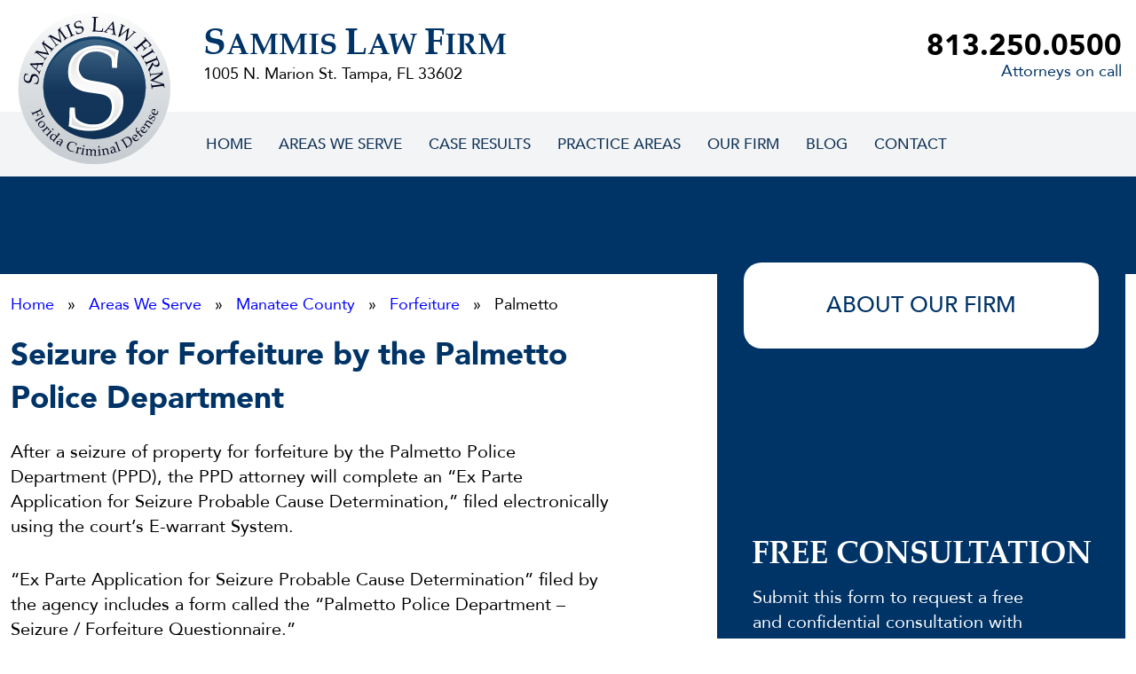

--- FILE ---
content_type: text/html; charset=UTF-8
request_url: https://criminaldefenseattorneytampa.com/florida/manatee-county/forfeiture/palmetto/
body_size: 48984
content:
<!DOCTYPE html>
<html lang="en-US">
<head><meta charset="UTF-8"><script>if(navigator.userAgent.match(/MSIE|Internet Explorer/i)||navigator.userAgent.match(/Trident\/7\..*?rv:11/i)){var href=document.location.href;if(!href.match(/[?&]nowprocket/)){if(href.indexOf("?")==-1){if(href.indexOf("#")==-1){document.location.href=href+"?nowprocket=1"}else{document.location.href=href.replace("#","?nowprocket=1#")}}else{if(href.indexOf("#")==-1){document.location.href=href+"&nowprocket=1"}else{document.location.href=href.replace("#","&nowprocket=1#")}}}}</script><script>(()=>{class RocketLazyLoadScripts{constructor(){this.v="2.0.4",this.userEvents=["keydown","keyup","mousedown","mouseup","mousemove","mouseover","mouseout","touchmove","touchstart","touchend","touchcancel","wheel","click","dblclick","input"],this.attributeEvents=["onblur","onclick","oncontextmenu","ondblclick","onfocus","onmousedown","onmouseenter","onmouseleave","onmousemove","onmouseout","onmouseover","onmouseup","onmousewheel","onscroll","onsubmit"]}async t(){this.i(),this.o(),/iP(ad|hone)/.test(navigator.userAgent)&&this.h(),this.u(),this.l(this),this.m(),this.k(this),this.p(this),this._(),await Promise.all([this.R(),this.L()]),this.lastBreath=Date.now(),this.S(this),this.P(),this.D(),this.O(),this.M(),await this.C(this.delayedScripts.normal),await this.C(this.delayedScripts.defer),await this.C(this.delayedScripts.async),await this.T(),await this.F(),await this.j(),await this.A(),window.dispatchEvent(new Event("rocket-allScriptsLoaded")),this.everythingLoaded=!0,this.lastTouchEnd&&await new Promise(t=>setTimeout(t,500-Date.now()+this.lastTouchEnd)),this.I(),this.H(),this.U(),this.W()}i(){this.CSPIssue=sessionStorage.getItem("rocketCSPIssue"),document.addEventListener("securitypolicyviolation",t=>{this.CSPIssue||"script-src-elem"!==t.violatedDirective||"data"!==t.blockedURI||(this.CSPIssue=!0,sessionStorage.setItem("rocketCSPIssue",!0))},{isRocket:!0})}o(){window.addEventListener("pageshow",t=>{this.persisted=t.persisted,this.realWindowLoadedFired=!0},{isRocket:!0}),window.addEventListener("pagehide",()=>{this.onFirstUserAction=null},{isRocket:!0})}h(){let t;function e(e){t=e}window.addEventListener("touchstart",e,{isRocket:!0}),window.addEventListener("touchend",function i(o){o.changedTouches[0]&&t.changedTouches[0]&&Math.abs(o.changedTouches[0].pageX-t.changedTouches[0].pageX)<10&&Math.abs(o.changedTouches[0].pageY-t.changedTouches[0].pageY)<10&&o.timeStamp-t.timeStamp<200&&(window.removeEventListener("touchstart",e,{isRocket:!0}),window.removeEventListener("touchend",i,{isRocket:!0}),"INPUT"===o.target.tagName&&"text"===o.target.type||(o.target.dispatchEvent(new TouchEvent("touchend",{target:o.target,bubbles:!0})),o.target.dispatchEvent(new MouseEvent("mouseover",{target:o.target,bubbles:!0})),o.target.dispatchEvent(new PointerEvent("click",{target:o.target,bubbles:!0,cancelable:!0,detail:1,clientX:o.changedTouches[0].clientX,clientY:o.changedTouches[0].clientY})),event.preventDefault()))},{isRocket:!0})}q(t){this.userActionTriggered||("mousemove"!==t.type||this.firstMousemoveIgnored?"keyup"===t.type||"mouseover"===t.type||"mouseout"===t.type||(this.userActionTriggered=!0,this.onFirstUserAction&&this.onFirstUserAction()):this.firstMousemoveIgnored=!0),"click"===t.type&&t.preventDefault(),t.stopPropagation(),t.stopImmediatePropagation(),"touchstart"===this.lastEvent&&"touchend"===t.type&&(this.lastTouchEnd=Date.now()),"click"===t.type&&(this.lastTouchEnd=0),this.lastEvent=t.type,t.composedPath&&t.composedPath()[0].getRootNode()instanceof ShadowRoot&&(t.rocketTarget=t.composedPath()[0]),this.savedUserEvents.push(t)}u(){this.savedUserEvents=[],this.userEventHandler=this.q.bind(this),this.userEvents.forEach(t=>window.addEventListener(t,this.userEventHandler,{passive:!1,isRocket:!0})),document.addEventListener("visibilitychange",this.userEventHandler,{isRocket:!0})}U(){this.userEvents.forEach(t=>window.removeEventListener(t,this.userEventHandler,{passive:!1,isRocket:!0})),document.removeEventListener("visibilitychange",this.userEventHandler,{isRocket:!0}),this.savedUserEvents.forEach(t=>{(t.rocketTarget||t.target).dispatchEvent(new window[t.constructor.name](t.type,t))})}m(){const t="return false",e=Array.from(this.attributeEvents,t=>"data-rocket-"+t),i="["+this.attributeEvents.join("],[")+"]",o="[data-rocket-"+this.attributeEvents.join("],[data-rocket-")+"]",s=(e,i,o)=>{o&&o!==t&&(e.setAttribute("data-rocket-"+i,o),e["rocket"+i]=new Function("event",o),e.setAttribute(i,t))};new MutationObserver(t=>{for(const n of t)"attributes"===n.type&&(n.attributeName.startsWith("data-rocket-")||this.everythingLoaded?n.attributeName.startsWith("data-rocket-")&&this.everythingLoaded&&this.N(n.target,n.attributeName.substring(12)):s(n.target,n.attributeName,n.target.getAttribute(n.attributeName))),"childList"===n.type&&n.addedNodes.forEach(t=>{if(t.nodeType===Node.ELEMENT_NODE)if(this.everythingLoaded)for(const i of[t,...t.querySelectorAll(o)])for(const t of i.getAttributeNames())e.includes(t)&&this.N(i,t.substring(12));else for(const e of[t,...t.querySelectorAll(i)])for(const t of e.getAttributeNames())this.attributeEvents.includes(t)&&s(e,t,e.getAttribute(t))})}).observe(document,{subtree:!0,childList:!0,attributeFilter:[...this.attributeEvents,...e]})}I(){this.attributeEvents.forEach(t=>{document.querySelectorAll("[data-rocket-"+t+"]").forEach(e=>{this.N(e,t)})})}N(t,e){const i=t.getAttribute("data-rocket-"+e);i&&(t.setAttribute(e,i),t.removeAttribute("data-rocket-"+e))}k(t){Object.defineProperty(HTMLElement.prototype,"onclick",{get(){return this.rocketonclick||null},set(e){this.rocketonclick=e,this.setAttribute(t.everythingLoaded?"onclick":"data-rocket-onclick","this.rocketonclick(event)")}})}S(t){function e(e,i){let o=e[i];e[i]=null,Object.defineProperty(e,i,{get:()=>o,set(s){t.everythingLoaded?o=s:e["rocket"+i]=o=s}})}e(document,"onreadystatechange"),e(window,"onload"),e(window,"onpageshow");try{Object.defineProperty(document,"readyState",{get:()=>t.rocketReadyState,set(e){t.rocketReadyState=e},configurable:!0}),document.readyState="loading"}catch(t){console.log("WPRocket DJE readyState conflict, bypassing")}}l(t){this.originalAddEventListener=EventTarget.prototype.addEventListener,this.originalRemoveEventListener=EventTarget.prototype.removeEventListener,this.savedEventListeners=[],EventTarget.prototype.addEventListener=function(e,i,o){o&&o.isRocket||!t.B(e,this)&&!t.userEvents.includes(e)||t.B(e,this)&&!t.userActionTriggered||e.startsWith("rocket-")||t.everythingLoaded?t.originalAddEventListener.call(this,e,i,o):(t.savedEventListeners.push({target:this,remove:!1,type:e,func:i,options:o}),"mouseenter"!==e&&"mouseleave"!==e||t.originalAddEventListener.call(this,e,t.savedUserEvents.push,o))},EventTarget.prototype.removeEventListener=function(e,i,o){o&&o.isRocket||!t.B(e,this)&&!t.userEvents.includes(e)||t.B(e,this)&&!t.userActionTriggered||e.startsWith("rocket-")||t.everythingLoaded?t.originalRemoveEventListener.call(this,e,i,o):t.savedEventListeners.push({target:this,remove:!0,type:e,func:i,options:o})}}J(t,e){this.savedEventListeners=this.savedEventListeners.filter(i=>{let o=i.type,s=i.target||window;return e!==o||t!==s||(this.B(o,s)&&(i.type="rocket-"+o),this.$(i),!1)})}H(){EventTarget.prototype.addEventListener=this.originalAddEventListener,EventTarget.prototype.removeEventListener=this.originalRemoveEventListener,this.savedEventListeners.forEach(t=>this.$(t))}$(t){t.remove?this.originalRemoveEventListener.call(t.target,t.type,t.func,t.options):this.originalAddEventListener.call(t.target,t.type,t.func,t.options)}p(t){let e;function i(e){return t.everythingLoaded?e:e.split(" ").map(t=>"load"===t||t.startsWith("load.")?"rocket-jquery-load":t).join(" ")}function o(o){function s(e){const s=o.fn[e];o.fn[e]=o.fn.init.prototype[e]=function(){return this[0]===window&&t.userActionTriggered&&("string"==typeof arguments[0]||arguments[0]instanceof String?arguments[0]=i(arguments[0]):"object"==typeof arguments[0]&&Object.keys(arguments[0]).forEach(t=>{const e=arguments[0][t];delete arguments[0][t],arguments[0][i(t)]=e})),s.apply(this,arguments),this}}if(o&&o.fn&&!t.allJQueries.includes(o)){const e={DOMContentLoaded:[],"rocket-DOMContentLoaded":[]};for(const t in e)document.addEventListener(t,()=>{e[t].forEach(t=>t())},{isRocket:!0});o.fn.ready=o.fn.init.prototype.ready=function(i){function s(){parseInt(o.fn.jquery)>2?setTimeout(()=>i.bind(document)(o)):i.bind(document)(o)}return"function"==typeof i&&(t.realDomReadyFired?!t.userActionTriggered||t.fauxDomReadyFired?s():e["rocket-DOMContentLoaded"].push(s):e.DOMContentLoaded.push(s)),o([])},s("on"),s("one"),s("off"),t.allJQueries.push(o)}e=o}t.allJQueries=[],o(window.jQuery),Object.defineProperty(window,"jQuery",{get:()=>e,set(t){o(t)}})}P(){const t=new Map;document.write=document.writeln=function(e){const i=document.currentScript,o=document.createRange(),s=i.parentElement;let n=t.get(i);void 0===n&&(n=i.nextSibling,t.set(i,n));const c=document.createDocumentFragment();o.setStart(c,0),c.appendChild(o.createContextualFragment(e)),s.insertBefore(c,n)}}async R(){return new Promise(t=>{this.userActionTriggered?t():this.onFirstUserAction=t})}async L(){return new Promise(t=>{document.addEventListener("DOMContentLoaded",()=>{this.realDomReadyFired=!0,t()},{isRocket:!0})})}async j(){return this.realWindowLoadedFired?Promise.resolve():new Promise(t=>{window.addEventListener("load",t,{isRocket:!0})})}M(){this.pendingScripts=[];this.scriptsMutationObserver=new MutationObserver(t=>{for(const e of t)e.addedNodes.forEach(t=>{"SCRIPT"!==t.tagName||t.noModule||t.isWPRocket||this.pendingScripts.push({script:t,promise:new Promise(e=>{const i=()=>{const i=this.pendingScripts.findIndex(e=>e.script===t);i>=0&&this.pendingScripts.splice(i,1),e()};t.addEventListener("load",i,{isRocket:!0}),t.addEventListener("error",i,{isRocket:!0}),setTimeout(i,1e3)})})})}),this.scriptsMutationObserver.observe(document,{childList:!0,subtree:!0})}async F(){await this.X(),this.pendingScripts.length?(await this.pendingScripts[0].promise,await this.F()):this.scriptsMutationObserver.disconnect()}D(){this.delayedScripts={normal:[],async:[],defer:[]},document.querySelectorAll("script[type$=rocketlazyloadscript]").forEach(t=>{t.hasAttribute("data-rocket-src")?t.hasAttribute("async")&&!1!==t.async?this.delayedScripts.async.push(t):t.hasAttribute("defer")&&!1!==t.defer||"module"===t.getAttribute("data-rocket-type")?this.delayedScripts.defer.push(t):this.delayedScripts.normal.push(t):this.delayedScripts.normal.push(t)})}async _(){await this.L();let t=[];document.querySelectorAll("script[type$=rocketlazyloadscript][data-rocket-src]").forEach(e=>{let i=e.getAttribute("data-rocket-src");if(i&&!i.startsWith("data:")){i.startsWith("//")&&(i=location.protocol+i);try{const o=new URL(i).origin;o!==location.origin&&t.push({src:o,crossOrigin:e.crossOrigin||"module"===e.getAttribute("data-rocket-type")})}catch(t){}}}),t=[...new Map(t.map(t=>[JSON.stringify(t),t])).values()],this.Y(t,"preconnect")}async G(t){if(await this.K(),!0!==t.noModule||!("noModule"in HTMLScriptElement.prototype))return new Promise(e=>{let i;function o(){(i||t).setAttribute("data-rocket-status","executed"),e()}try{if(navigator.userAgent.includes("Firefox/")||""===navigator.vendor||this.CSPIssue)i=document.createElement("script"),[...t.attributes].forEach(t=>{let e=t.nodeName;"type"!==e&&("data-rocket-type"===e&&(e="type"),"data-rocket-src"===e&&(e="src"),i.setAttribute(e,t.nodeValue))}),t.text&&(i.text=t.text),t.nonce&&(i.nonce=t.nonce),i.hasAttribute("src")?(i.addEventListener("load",o,{isRocket:!0}),i.addEventListener("error",()=>{i.setAttribute("data-rocket-status","failed-network"),e()},{isRocket:!0}),setTimeout(()=>{i.isConnected||e()},1)):(i.text=t.text,o()),i.isWPRocket=!0,t.parentNode.replaceChild(i,t);else{const i=t.getAttribute("data-rocket-type"),s=t.getAttribute("data-rocket-src");i?(t.type=i,t.removeAttribute("data-rocket-type")):t.removeAttribute("type"),t.addEventListener("load",o,{isRocket:!0}),t.addEventListener("error",i=>{this.CSPIssue&&i.target.src.startsWith("data:")?(console.log("WPRocket: CSP fallback activated"),t.removeAttribute("src"),this.G(t).then(e)):(t.setAttribute("data-rocket-status","failed-network"),e())},{isRocket:!0}),s?(t.fetchPriority="high",t.removeAttribute("data-rocket-src"),t.src=s):t.src="data:text/javascript;base64,"+window.btoa(unescape(encodeURIComponent(t.text)))}}catch(i){t.setAttribute("data-rocket-status","failed-transform"),e()}});t.setAttribute("data-rocket-status","skipped")}async C(t){const e=t.shift();return e?(e.isConnected&&await this.G(e),this.C(t)):Promise.resolve()}O(){this.Y([...this.delayedScripts.normal,...this.delayedScripts.defer,...this.delayedScripts.async],"preload")}Y(t,e){this.trash=this.trash||[];let i=!0;var o=document.createDocumentFragment();t.forEach(t=>{const s=t.getAttribute&&t.getAttribute("data-rocket-src")||t.src;if(s&&!s.startsWith("data:")){const n=document.createElement("link");n.href=s,n.rel=e,"preconnect"!==e&&(n.as="script",n.fetchPriority=i?"high":"low"),t.getAttribute&&"module"===t.getAttribute("data-rocket-type")&&(n.crossOrigin=!0),t.crossOrigin&&(n.crossOrigin=t.crossOrigin),t.integrity&&(n.integrity=t.integrity),t.nonce&&(n.nonce=t.nonce),o.appendChild(n),this.trash.push(n),i=!1}}),document.head.appendChild(o)}W(){this.trash.forEach(t=>t.remove())}async T(){try{document.readyState="interactive"}catch(t){}this.fauxDomReadyFired=!0;try{await this.K(),this.J(document,"readystatechange"),document.dispatchEvent(new Event("rocket-readystatechange")),await this.K(),document.rocketonreadystatechange&&document.rocketonreadystatechange(),await this.K(),this.J(document,"DOMContentLoaded"),document.dispatchEvent(new Event("rocket-DOMContentLoaded")),await this.K(),this.J(window,"DOMContentLoaded"),window.dispatchEvent(new Event("rocket-DOMContentLoaded"))}catch(t){console.error(t)}}async A(){try{document.readyState="complete"}catch(t){}try{await this.K(),this.J(document,"readystatechange"),document.dispatchEvent(new Event("rocket-readystatechange")),await this.K(),document.rocketonreadystatechange&&document.rocketonreadystatechange(),await this.K(),this.J(window,"load"),window.dispatchEvent(new Event("rocket-load")),await this.K(),window.rocketonload&&window.rocketonload(),await this.K(),this.allJQueries.forEach(t=>t(window).trigger("rocket-jquery-load")),await this.K(),this.J(window,"pageshow");const t=new Event("rocket-pageshow");t.persisted=this.persisted,window.dispatchEvent(t),await this.K(),window.rocketonpageshow&&window.rocketonpageshow({persisted:this.persisted})}catch(t){console.error(t)}}async K(){Date.now()-this.lastBreath>45&&(await this.X(),this.lastBreath=Date.now())}async X(){return document.hidden?new Promise(t=>setTimeout(t)):new Promise(t=>requestAnimationFrame(t))}B(t,e){return e===document&&"readystatechange"===t||(e===document&&"DOMContentLoaded"===t||(e===window&&"DOMContentLoaded"===t||(e===window&&"load"===t||e===window&&"pageshow"===t)))}static run(){(new RocketLazyLoadScripts).t()}}RocketLazyLoadScripts.run()})();</script>
    <!-- Set up Meta -->
    <meta http-equiv="X-UA-Compatible" content="IE=edge"/>
    

    <!-- Set the viewport width to device width for mobile -->
    <meta name="viewport"
          content="width=device-width, initial-scale=1, maximum-scale=5, user-scalable=yes">
    <!-- Remove Microsoft Edge's & Safari phone-email styling -->
    <meta name="format-detection" content="telephone=no,email=no,url=no">
    <!-- Color mobile browser tab -->
    <!--	<meta name="theme-color" content="#4285f4" />-->

<!-- Add custom Schema -->
	<script type="application/ld+json">{
             "@context": "http://schema.org",
             "@type": "LegalService",
             "name": "Sammis Law Firm, P.A.",
                 "description": "Our attorneys act quickly to demand an adversarial preliminary hearing after a seizure for forfeiture by the Palmetto Police Department.",
             "url" : "https://www.criminaldefenseattorneytampa.com",
             "logo" : "https://criminaldefenseattorneytampa.com/wp-content/webp-express/webp-images/uploads/2023/10/SLF-Logo.png.webp",
             "image" : "https://criminaldefenseattorneytampa.com/wp-content/webp-express/webp-images/uploads/2023/05/Attorneys-at-Sammis-Law-Firm-Six-2-scaled-1.jpg.webp",
             "telephone": "(813) 250-0500",
             "address":
                  {
                  "@type": "PostalAddress",
                  "streetAddress": "1005 N. Marion St.",
                  "addressLocality": "Tampa",
                  "addressRegion": "FL",
                  "postalCode": "33602",
                  "addressCountry": "USA"
                  }
        }</script>
	<!-- Global site tag (gtag.js) - Google Ads: 363703512 -->
<script type="rocketlazyloadscript" data-minify="1" data-rocket-type="text/javascript" async="" data-rocket-src="https://criminaldefenseattorneytampa.com/wp-content/cache/min/1/plugins/ua/linkid.js?ver=1769078359" nonce="null"></script>
<script type="rocketlazyloadscript" data-minify="1" data-rocket-src="https://criminaldefenseattorneytampa.com/wp-content/cache/min/1/ajax/libs/webfont/1/webfont.js?ver=1769078359" data-rocket-type="text/javascript" async=""></script>
<script type="rocketlazyloadscript" data-rocket-type="text/javascript" async="" data-rocket-src="https://www.google-analytics.com/analytics.js" nonce="null"></script>
<script type="rocketlazyloadscript" data-minify="1" async="" data-rocket-src="https://criminaldefenseattorneytampa.com/wp-content/cache/min/1/call-tracking/call-tracking_7.js?ver=1769078359" nonce="null"></script>
<script type="rocketlazyloadscript" data-minify="1" data-rocket-type="text/javascript" async="" data-rocket-src="https://criminaldefenseattorneytampa.com/wp-content/cache/min/1/wcm/loader.js?ver=1769078359"></script>
<script type="rocketlazyloadscript" data-minify="1" async="" data-rocket-src="https://criminaldefenseattorneytampa.com/wp-content/cache/min/1/gtm.js?ver=1769078360"></script>
<script type="rocketlazyloadscript" async="" data-rocket-src="https://www.googletagmanager.com/gtag/js?id=AW-363703512"></script>
<script type="rocketlazyloadscript">
  window.dataLayer = window.dataLayer || [];
  function gtag(){dataLayer.push(arguments);}
  gtag('js', new Date());

  gtag('config', 'AW-363703512');
</script>
<script type="rocketlazyloadscript">
  gtag('config', 'AW-363703512/WeeFCLLE-rkCENjZtq0B', {
    'phone_conversion_number': '8132500500'
  });
</script>

<meta name="google-site-verification" content="d9GK_Zs9uMZCQlea48EWHSY_9-nq46_n4YaGFvuxmC8" />

<!-- Google tag (gtag.js) --> <script type="rocketlazyloadscript" async data-rocket-src="https://www.googletagmanager.com/gtag/js?id=AW-11373186845"></script> <script type="rocketlazyloadscript">   window.dataLayer = window.dataLayer || [];   function gtag(){dataLayer.push(arguments);}   gtag('js', new Date());   gtag('config', 'AW-11373186845'); </script>

<!-- Google tag (gtag.js) -->
<script type="rocketlazyloadscript" async data-rocket-src="https://www.googletagmanager.com/gtag/js?id=G-VKDXGN34YP"></script>
<script type="rocketlazyloadscript">
  window.dataLayer = window.dataLayer || [];
  function gtag(){dataLayer.push(arguments);}
  gtag('js', new Date());

  gtag('config', 'G-VKDXGN34YP');
</script>

    <!-- Add external fonts below (Typekit Only!) -->
	<meta name='robots' content='index, follow, max-image-preview:large, max-snippet:-1, max-video-preview:-1' />
	<style></style>
	
	<!-- This site is optimized with the Yoast SEO plugin v26.7 - https://yoast.com/wordpress/plugins/seo/ -->
	<title>Notice of Seizure for Forfeiture by the Palmetto Police Department</title>
<link data-rocket-prefetch href="https://www.google-analytics.com" rel="dns-prefetch">
<link data-rocket-prefetch href="https://www.gstatic.com" rel="dns-prefetch">
<link data-rocket-prefetch href="https://ajax.googleapis.com" rel="dns-prefetch">
<link data-rocket-prefetch href="https://www.googletagmanager.com" rel="dns-prefetch">
<link data-rocket-prefetch href="https://www.google.com" rel="dns-prefetch">
<link data-rocket-prefetch href="https://cdn.callrail.com" rel="dns-prefetch">
<style id="wpr-usedcss">img:is([sizes=auto i],[sizes^="auto," i]){contain-intrinsic-size:3000px 1500px}:root{--wp--preset--aspect-ratio--square:1;--wp--preset--aspect-ratio--4-3:4/3;--wp--preset--aspect-ratio--3-4:3/4;--wp--preset--aspect-ratio--3-2:3/2;--wp--preset--aspect-ratio--2-3:2/3;--wp--preset--aspect-ratio--16-9:16/9;--wp--preset--aspect-ratio--9-16:9/16;--wp--preset--color--black:#000000;--wp--preset--color--cyan-bluish-gray:#abb8c3;--wp--preset--color--white:#ffffff;--wp--preset--color--pale-pink:#f78da7;--wp--preset--color--vivid-red:#cf2e2e;--wp--preset--color--luminous-vivid-orange:#ff6900;--wp--preset--color--luminous-vivid-amber:#fcb900;--wp--preset--color--light-green-cyan:#7bdcb5;--wp--preset--color--vivid-green-cyan:#00d084;--wp--preset--color--pale-cyan-blue:#8ed1fc;--wp--preset--color--vivid-cyan-blue:#0693e3;--wp--preset--color--vivid-purple:#9b51e0;--wp--preset--gradient--vivid-cyan-blue-to-vivid-purple:linear-gradient(135deg,rgba(6, 147, 227, 1) 0%,rgb(155, 81, 224) 100%);--wp--preset--gradient--light-green-cyan-to-vivid-green-cyan:linear-gradient(135deg,rgb(122, 220, 180) 0%,rgb(0, 208, 130) 100%);--wp--preset--gradient--luminous-vivid-amber-to-luminous-vivid-orange:linear-gradient(135deg,rgba(252, 185, 0, 1) 0%,rgba(255, 105, 0, 1) 100%);--wp--preset--gradient--luminous-vivid-orange-to-vivid-red:linear-gradient(135deg,rgba(255, 105, 0, 1) 0%,rgb(207, 46, 46) 100%);--wp--preset--gradient--very-light-gray-to-cyan-bluish-gray:linear-gradient(135deg,rgb(238, 238, 238) 0%,rgb(169, 184, 195) 100%);--wp--preset--gradient--cool-to-warm-spectrum:linear-gradient(135deg,rgb(74, 234, 220) 0%,rgb(151, 120, 209) 20%,rgb(207, 42, 186) 40%,rgb(238, 44, 130) 60%,rgb(251, 105, 98) 80%,rgb(254, 248, 76) 100%);--wp--preset--gradient--blush-light-purple:linear-gradient(135deg,rgb(255, 206, 236) 0%,rgb(152, 150, 240) 100%);--wp--preset--gradient--blush-bordeaux:linear-gradient(135deg,rgb(254, 205, 165) 0%,rgb(254, 45, 45) 50%,rgb(107, 0, 62) 100%);--wp--preset--gradient--luminous-dusk:linear-gradient(135deg,rgb(255, 203, 112) 0%,rgb(199, 81, 192) 50%,rgb(65, 88, 208) 100%);--wp--preset--gradient--pale-ocean:linear-gradient(135deg,rgb(255, 245, 203) 0%,rgb(182, 227, 212) 50%,rgb(51, 167, 181) 100%);--wp--preset--gradient--electric-grass:linear-gradient(135deg,rgb(202, 248, 128) 0%,rgb(113, 206, 126) 100%);--wp--preset--gradient--midnight:linear-gradient(135deg,rgb(2, 3, 129) 0%,rgb(40, 116, 252) 100%);--wp--preset--font-size--small:0.8rem;--wp--preset--font-size--medium:1.2rem;--wp--preset--font-size--large:1.5rem;--wp--preset--font-size--x-large:42px;--wp--preset--font-size--h-1:2.5rem;--wp--preset--font-size--h-2:2.25rem;--wp--preset--font-size--h-3:2rem;--wp--preset--font-size--h-4:1.75rem;--wp--preset--font-size--h-5:1.5rem;--wp--preset--font-size--h-6:1.25rem;--wp--preset--spacing--20:0.44rem;--wp--preset--spacing--30:0.67rem;--wp--preset--spacing--40:1rem;--wp--preset--spacing--50:1.5rem;--wp--preset--spacing--60:2.25rem;--wp--preset--spacing--70:3.38rem;--wp--preset--spacing--80:5.06rem;--wp--preset--shadow--natural:6px 6px 9px rgba(0, 0, 0, .2);--wp--preset--shadow--deep:12px 12px 50px rgba(0, 0, 0, .4);--wp--preset--shadow--sharp:6px 6px 0px rgba(0, 0, 0, .2);--wp--preset--shadow--outlined:6px 6px 0px -3px rgba(255, 255, 255, 1),6px 6px rgba(0, 0, 0, 1);--wp--preset--shadow--crisp:6px 6px 0px rgba(0, 0, 0, 1)}:root{--wp--style--global--content-size:1170px;--wp--style--global--wide-size:1170px}:where(body){margin:0}:where(.wp-site-blocks)>*{margin-block-start:24px;margin-block-end:0}:where(.wp-site-blocks)>:first-child{margin-block-start:0}:where(.wp-site-blocks)>:last-child{margin-block-end:0}:root{--wp--style--block-gap:24px}:root :where(.is-layout-flow)>:first-child{margin-block-start:0}:root :where(.is-layout-flow)>:last-child{margin-block-end:0}:root :where(.is-layout-flow)>*{margin-block-start:24px;margin-block-end:0}:root :where(.is-layout-constrained)>:first-child{margin-block-start:0}:root :where(.is-layout-constrained)>:last-child{margin-block-end:0}:root :where(.is-layout-constrained)>*{margin-block-start:24px;margin-block-end:0}:root :where(.is-layout-flex){gap:24px}:root :where(.is-layout-grid){gap:24px}body{padding-top:0;padding-right:0;padding-bottom:0;padding-left:0}a:where(:not(.wp-element-button)){text-decoration:underline}:root :where(.wp-element-button,.wp-block-button__link){background-color:#32373c;border-width:0;color:#fff;font-family:inherit;font-size:inherit;line-height:inherit;padding:calc(.667em + 2px) calc(1.333em + 2px);text-decoration:none}:root :where(.wp-block-pullquote){font-size:1.5em;line-height:1.6}@font-face{font-family:'Open Sans';src:url("https://criminaldefenseattorneytampa.com/wp-content/themes/criminaldefenseattorneytampa/assets/fonts/OpenSans-Regular.woff2") format("woff2");font-weight:400;font-style:normal;font-display:swap}@font-face{font-family:'Open Sans';src:url("https://criminaldefenseattorneytampa.com/wp-content/themes/criminaldefenseattorneytampa/assets/fonts/OpenSans-Bold.woff2") format("woff2");font-weight:700;font-style:normal;font-display:swap}@font-face{font-family:Avenir;src:url("https://criminaldefenseattorneytampa.com/wp-content/themes/criminaldefenseattorneytampa/assets/fonts/Avenir-Roman.woff2") format("woff2"),url("https://criminaldefenseattorneytampa.com/wp-content/themes/criminaldefenseattorneytampa/assets/fonts/Avenir-Roman.woff") format("woff");font-weight:400;font-style:normal;font-display:swap}@font-face{font-family:Avenir;src:url("https://criminaldefenseattorneytampa.com/wp-content/themes/criminaldefenseattorneytampa/assets/fonts/Avenir-Black.woff2") format("woff2"),url("https://criminaldefenseattorneytampa.com/wp-content/themes/criminaldefenseattorneytampa/assets/fonts/Avenir-Black.woff") format("woff");font-weight:900;font-style:normal;font-display:swap}@font-face{font-family:Avenir;src:url("https://criminaldefenseattorneytampa.com/wp-content/themes/criminaldefenseattorneytampa/assets/fonts/Avenir-Medium.woff2") format("woff2"),url("https://criminaldefenseattorneytampa.com/wp-content/themes/criminaldefenseattorneytampa/assets/fonts/Avenir-Medium.woff") format("woff");font-weight:500;font-style:normal;font-display:swap}@font-face{font-family:Palatino;src:url("https://criminaldefenseattorneytampa.com/wp-content/themes/criminaldefenseattorneytampa/assets/fonts/Palatino-Bold.woff2") format("woff2"),url("https://criminaldefenseattorneytampa.com/wp-content/themes/criminaldefenseattorneytampa/assets/fonts/Palatino-Bold.woff") format("woff");font-weight:700;font-style:normal;font-display:swap}:root{--fa-style-family-brands:'Font Awesome 6 Brands';--fa-font-brands:normal 400 1em/1 'Font Awesome 6 Brands'}:root{--fa-style-family-classic:'Font Awesome 6 Free';--fa-font-regular:normal 400 1em/1 'Font Awesome 6 Free'}:root{--fa-style-family-classic:'Font Awesome 6 Free';--fa-font-solid:normal 900 1em/1 'Font Awesome 6 Free'}html{line-height:1.15;-webkit-text-size-adjust:100%}body{margin:0}h1{font-size:2em;margin:.67em 0}hr{box-sizing:content-box;height:0;overflow:visible}a{background-color:transparent}b,strong{font-weight:bolder}code,samp{font-family:monospace,monospace;font-size:1em}small{font-size:80%}img{border-style:none}button,input,optgroup,select,textarea{font-family:inherit;font-size:100%;line-height:1.15;margin:0}button,input{overflow:visible}button,select{text-transform:none}[type=button],[type=reset],[type=submit],button{-webkit-appearance:button}[type=button]::-moz-focus-inner,[type=reset]::-moz-focus-inner,[type=submit]::-moz-focus-inner,button::-moz-focus-inner{border-style:none;padding:0}[type=button]:-moz-focusring,[type=reset]:-moz-focusring,[type=submit]:-moz-focusring,button:-moz-focusring{outline:ButtonText dotted 1px}fieldset{padding:.35em .75em .625em}legend{box-sizing:border-box;color:inherit;display:table;max-width:100%;padding:0;white-space:normal}progress{vertical-align:baseline}textarea{overflow:auto}[type=checkbox],[type=radio]{box-sizing:border-box;padding:0}[type=number]::-webkit-inner-spin-button,[type=number]::-webkit-outer-spin-button{height:auto}[type=search]{-webkit-appearance:textfield;outline-offset:-2px}[type=search]::-webkit-search-decoration{-webkit-appearance:none}::-webkit-file-upload-button{-webkit-appearance:button;font:inherit}template{display:none}[hidden]{display:none}[draggable=false]{-webkit-touch-callout:none;-webkit-user-select:none}.foundation-mq{font-family:"small=0em&medium=40.0625em&large=64.0625em&xlarge=75.0625em&xxlarge=90.0625em"}html{box-sizing:border-box;font-size:100%}*,::after,::before{box-sizing:inherit}body{margin:0;padding:0;background:#fff;font-family:Avenir,sans-serif;font-weight:400;line-height:1.4;color:#000;-webkit-font-smoothing:antialiased;-moz-osx-font-smoothing:grayscale}img{display:inline-block;vertical-align:middle;max-width:100%;height:auto;-ms-interpolation-mode:bicubic}textarea{height:auto;min-height:50px;border-radius:0}select{box-sizing:border-box;width:100%;border-radius:0}button{padding:0;appearance:none;border:0;border-radius:0;background:0 0;line-height:1;cursor:pointer}button,input,optgroup,select,textarea{font-family:inherit}.is-visible{display:block!important}[type=email],[type=number],[type=password],[type=search],[type=text],[type=time],[type=url],textarea{display:block;box-sizing:border-box;width:100%;height:4.3125rem;margin:0;padding:1.5625rem 1.5rem;border:1px solid #b0b0b0;border-radius:1.25rem;background-color:#fff;box-shadow:none;font-family:Avenir,sans-serif;font-size:1.25rem;font-weight:900;line-height:1;color:#000;transition:box-shadow .5s,border-color .25s ease-in-out;appearance:none}[type=email]:focus,[type=number]:focus,[type=password]:focus,[type=search]:focus,[type=text]:focus,[type=time]:focus,[type=url]:focus,textarea:focus{outline:0;border:1px solid #8a8a8a;background-color:#f3f4f5;box-shadow:none;transition:box-shadow .5s,border-color .25s ease-in-out}textarea{max-width:100%}input:disabled,textarea:disabled{background-color:#f3f4f5;cursor:not-allowed}[type=button],[type=submit]{appearance:none;border-radius:0}input[type=search]{box-sizing:border-box}[type=number]::-webkit-inner-spin-button,[type=number]::-webkit-outer-spin-button{-webkit-appearance:none;margin:0}::placeholder{color:#000}[type=checkbox],[type=file],[type=radio]{margin:0}[type=checkbox]+label,[type=radio]+label{display:inline-block;vertical-align:baseline;margin-left:0;margin-right:0;margin-bottom:0}[type=checkbox]+label[for],[type=radio]+label[for]{cursor:pointer}label>[type=checkbox],label>[type=radio]{margin-right:0}[type=file]{width:100%}label{display:block;margin:0;font-size:inherit;font-weight:400;line-height:1.4;color:#000}fieldset{margin:0;padding:0;border:0}legend{max-width:100%;margin-bottom:0}.fieldset{margin:1.125rem 0;padding:1.25rem;border:1px solid #b0b0b0}.fieldset legend{margin:0;margin-left:-.1875rem;padding:0 .1875rem}select{height:4.3125rem;margin:0;padding:1.5625rem 1.5rem;appearance:none;border:1px solid #b0b0b0;border-radius:1.25rem;background-color:#fff;font-family:Avenir,sans-serif;font-size:1.25rem;font-weight:900;line-height:1;color:#000;transition:box-shadow .5s,border-color .25s ease-in-out}select:focus{outline:0;border:1px solid #8a8a8a;background-color:#f3f4f5;box-shadow:none;transition:box-shadow .5s,border-color .25s ease-in-out}select:disabled{background-color:#f3f4f5;cursor:not-allowed}select::-ms-expand{display:none}select[multiple]{height:auto;background-image:none}select:not([multiple]){padding-top:0;padding-bottom:0}div,dl,dt,form,h1,h2,h3,h4,h5,li,ol,p,ul{margin:0;padding:0}p{margin-bottom:2rem;font-size:inherit;line-height:inherit;text-rendering:optimizeLegibility}em{font-style:italic;line-height:inherit}b,strong{font-weight:700;line-height:inherit}small{font-size:80%;line-height:inherit}.h1,h1,h2,h3,h4,h5{font-family:Avenir,sans-serif;font-style:normal;font-weight:900;color:inherit;text-rendering:optimizeLegibility}.h1 small,h1 small,h2 small,h3 small,h4 small,h5 small{line-height:0;color:#b0b0b0}.h1,h1{font-size:2.1875rem;line-height:1.4;margin-top:0;margin-bottom:1.375rem}h2{font-size:1.5625rem;line-height:1.4;margin-top:0;margin-bottom:1.375rem}h3{font-size:1.5625rem;line-height:1.4;margin-top:0;margin-bottom:1.375rem}h4{font-size:1.25rem;line-height:1.4;margin-top:0;margin-bottom:1.375rem}h5{font-size:1.25rem;line-height:1.4;margin-top:0;margin-bottom:1.375rem}a{line-height:inherit;color:#036;text-decoration:none;cursor:pointer}a:focus,a:hover{color:#002c58}a img{border:0}hr{clear:both;max-width:87.875rem;height:0;margin:1.25rem auto 2rem;border-top:0;border-right:0;border-bottom:2px solid currentColor;border-left:0}dl,ol,ul{margin-bottom:2rem;list-style-position:outside;line-height:inherit}li{font-size:inherit}ul{margin-left:1.5625rem;list-style-type:disc}ol{margin-left:1.5625rem}ol ol,ol ul,ul ol,ul ul{margin-left:1.25rem;margin-bottom:0}dl{margin-bottom:2rem}dl dt{margin-bottom:.3rem;font-weight:700}code{border:1px solid #b0b0b0;background-color:#f3f4f5;font-family:Consolas,"Liberation Mono",Courier,monospace;font-weight:400;color:#000;display:inline;max-width:100%;word-wrap:break-word;padding:.125rem .3125rem .0625rem}.text-right{text-align:right}.text-center{text-align:center}@media print{*{background:0 0!important;color:#000!important;print-color-adjust:economy;box-shadow:none!important;text-shadow:none!important}a,a:visited{text-decoration:underline}a[href]:after{content:" (" attr(href) ")"}.ir a:after,a[href^='#']:after,a[href^='javascript:']:after{content:''}img,tr{page-break-inside:avoid}img{max-width:100%!important}@page{margin:.5cm}h2,h3,p{orphans:3;widows:3}h2,h3{page-break-after:avoid}}.grid-container{padding-right:1rem;padding-left:1rem;max-width:87.875rem;margin-left:auto;margin-right:auto}.grid-x{display:flex;flex-flow:row wrap}.cell{flex:0 0 auto;min-height:0;min-width:0;width:100%}.cell.auto{flex:1 1 0}.grid-x>.auto{width:auto}@media print,screen and (min-width:40.0625em){.grid-container{padding-right:1rem;padding-left:1rem}.grid-x>.medium-6,.grid-x>.medium-shrink{flex-basis:auto}}@media print,screen and (min-width:64.0625em){.large-text-left{text-align:left}.large-text-right{text-align:right}.grid-container{padding-right:.75rem;padding-left:.75rem}.grid-x>.large-4,.grid-x>.large-5,.grid-x>.large-shrink{flex-basis:auto}}.grid-margin-x:not(.grid-x)>.cell{width:auto}.grid-margin-x{margin-left:-1rem;margin-right:-1rem}@media print,screen and (min-width:40.0625em){.grid-x>.medium-auto{flex:1 1 0;width:auto}.grid-x>.medium-6,.grid-x>.medium-shrink{flex:0 0 auto}.grid-x>.medium-shrink{width:auto}.grid-x>.medium-6{width:50%}.grid-margin-x{margin-left:-1rem;margin-right:-1rem}}@media print,screen and (min-width:64.0625em){.grid-x>.large-auto{flex:1 1 0;width:auto}.grid-x>.large-4,.grid-x>.large-5,.grid-x>.large-shrink{flex:0 0 auto}.grid-x>.large-shrink{width:auto}.grid-x>.large-4{width:33.33333%}.grid-x>.large-5{width:41.66667%}.grid-margin-x{margin-left:-.75rem;margin-right:-.75rem}}.grid-margin-x>.cell{width:calc(100% - 2rem);margin-left:1rem;margin-right:1rem}@media print,screen and (min-width:40.0625em){.grid-margin-x>.cell{width:calc(100% - 2rem);margin-left:1rem;margin-right:1rem}}@media print,screen and (min-width:64.0625em){.grid-margin-x>.cell{width:calc(100% - 1.5rem);margin-left:.75rem;margin-right:.75rem}}.grid-margin-x>.auto{width:auto}@media print,screen and (min-width:40.0625em){.grid-margin-x>.auto{width:auto}.grid-margin-x>.medium-auto{width:auto}.grid-margin-x>.medium-shrink{width:auto}.grid-margin-x>.medium-6{width:calc(50% - 2rem)}:root{--main-gap:2rem}}@media print,screen and (min-width:64.0625em){.grid-margin-x>.auto{width:auto}.grid-margin-x>.medium-auto{width:auto}.grid-margin-x>.medium-shrink{width:auto}.grid-margin-x>.medium-6{width:calc(50% - 1.5rem)}.grid-margin-x>.large-auto{width:auto}.grid-margin-x>.large-shrink{width:auto}.grid-margin-x>.large-4{width:calc(33.33333% - 1.5rem)}.grid-margin-x>.large-5{width:calc(41.66667% - 1.5rem)}}.button{display:inline-block;vertical-align:middle;margin:0;padding:2.1875rem 1rem;border:1px solid transparent;border-radius:1.25rem;transition:background-color .25s ease-out,color .25s ease-out;font-family:Avenir,sans-serif;font-size:1.5625rem;-webkit-appearance:none;line-height:1;text-align:center;cursor:pointer}.button.small{font-size:1.25rem}.button.large{font-size:2.1875rem}.button,.button.disabled,.button.disabled:focus,.button.disabled:hover,.button[disabled],.button[disabled]:focus,.button[disabled]:hover{background-color:#036;color:#fff}.button:focus,.button:hover{background-color:#002b57;color:#fff}.button.white,.button.white.disabled,.button.white.disabled:focus,.button.white.disabled:hover,.button.white[disabled],.button.white[disabled]:focus,.button.white[disabled]:hover{background-color:#fff;color:#036}.button.white:focus,.button.white:hover{background-color:#ccc;color:#036}.button.clear,.button.clear.disabled,.button.clear.disabled:focus,.button.clear.disabled:hover,.button.clear:focus,.button.clear:hover,.button.clear[disabled],.button.clear[disabled]:focus,.button.clear[disabled]:hover{border-color:transparent;background-color:transparent}.button.clear,.button.clear.disabled,.button.clear.disabled:focus,.button.clear.disabled:hover,.button.clear[disabled],.button.clear[disabled]:focus,.button.clear[disabled]:hover{color:#036}.button.clear:focus,.button.clear:hover{color:#001a33}.button.clear.white,.button.clear.white.disabled,.button.clear.white.disabled:focus,.button.clear.white.disabled:hover,.button.clear.white[disabled],.button.clear.white[disabled]:focus,.button.clear.white[disabled]:hover{color:#fff}.button.clear.white:focus,.button.clear.white:hover{color:gray}.button.disabled,.button[disabled]{opacity:.25;cursor:not-allowed}.button.dropdown::after{display:block;width:0;height:0;border-style:solid;border-width:.4em;content:'';border-bottom-width:0;border-color:#fff transparent transparent;position:relative;top:.4em;display:inline-block;float:right;margin-left:1rem}.button.dropdown.clear::after{border-top-color:#036}.button.dropdown.clear.white::after{border-top-color:#fff}a.button:focus,a.button:hover{text-decoration:none}button,input[type=button],input[type=reset],input[type=submit]{display:inline-block;vertical-align:middle;margin:0;padding:2.1875rem 1rem;border:1px solid transparent;border-radius:1.25rem;transition:background-color .25s ease-out,color .25s ease-out;font-family:Avenir,sans-serif;font-size:1.5625rem;-webkit-appearance:none;line-height:1;text-align:center;cursor:pointer}button,button.disabled,button.disabled:focus,button.disabled:hover,button[disabled],button[disabled]:focus,button[disabled]:hover,input[type=button],input[type=button].disabled,input[type=button].disabled:focus,input[type=button].disabled:hover,input[type=button][disabled],input[type=button][disabled]:focus,input[type=button][disabled]:hover,input[type=reset],input[type=reset].disabled,input[type=reset].disabled:focus,input[type=reset].disabled:hover,input[type=reset][disabled],input[type=reset][disabled]:focus,input[type=reset][disabled]:hover,input[type=submit],input[type=submit].disabled,input[type=submit].disabled:focus,input[type=submit].disabled:hover,input[type=submit][disabled],input[type=submit][disabled]:focus,input[type=submit][disabled]:hover{background-color:#036;color:#fff}button:focus,button:hover,input[type=button]:focus,input[type=button]:hover,input[type=reset]:focus,input[type=reset]:hover,input[type=submit]:focus,input[type=submit]:hover{background-color:#002b57;color:#fff}button.disabled,button[disabled],input[type=button].disabled,input[type=button][disabled],input[type=reset].disabled,input[type=reset][disabled],input[type=submit].disabled,input[type=submit][disabled]{opacity:.25;cursor:not-allowed}table{border-collapse:collapse;width:100%;margin-bottom:2rem;border-radius:0}tbody{border:1px solid #ccc;background-color:#fff}caption{padding:.5rem .625rem .625rem;font-weight:700}tbody tr{border-bottom:1px solid #ccc;background-color:#fff}table.scroll{display:block;width:100%;overflow-x:auto}.accordion{margin-left:0;background:#fff;list-style-type:none}.accordion[disabled] .accordion-title{cursor:not-allowed}.accordion-title{position:relative;display:block;padding:1.25rem 1rem;border:1px solid #f3f4f5;border-bottom:0;font-size:inherit;line-height:1;color:#036}:last-child:not(.is-active)>.accordion-title{border-bottom:1px solid #f3f4f5;border-radius:0 0 0 0}.accordion-title:focus,.accordion-title:hover{background-color:#f3f4f5}.accordion-title::before{position:absolute;top:50%;right:1rem;margin-top:-.5rem;content:"+"}.is-active>.accordion-title::before{content:"–"}.tabs-title{float:left}.tabs-title>a{display:block;padding:1.25rem 1.5rem;font-size:inherit;line-height:1;color:#036}.tabs-title>a:hover{background:#fff;color:#002c58}.tabs-title>a:focus,.tabs-title>a[aria-selected=true]{background:#f3f4f5;color:#036}.tabs-panel{display:none;padding:1rem}.tabs-panel.is-active{display:block}.menu{padding:0;margin:0;list-style:none;position:relative;display:flex;flex-wrap:wrap}.menu .button,.menu a{line-height:1;text-decoration:none;display:block;padding:1.75rem 1.5rem}.menu a,.menu button,.menu input,.menu select{margin-bottom:0}.menu input{display:inline-block}.menu,.menu.horizontal{flex-wrap:wrap;flex-direction:row}.menu.vertical{flex-wrap:nowrap;flex-direction:column}.menu.nested{margin-right:0;margin-left:1rem}.menu .is-active>a{background:#036;color:#fff}.menu .active>a{background:#036;color:#fff}.menu.align-left{justify-content:flex-start}.menu.align-right li{display:flex;justify-content:flex-end}.menu.align-right li .submenu li{justify-content:flex-start}.menu.align-right.vertical li{display:block;text-align:right}.menu.align-right.vertical li .submenu li{text-align:right}.menu.align-right .nested{margin-right:1rem;margin-left:0}.menu.align-center li{display:flex;justify-content:center}.menu.align-center li .submenu li{justify-content:flex-start}.no-js [data-responsive-menu] ul{display:none}.accordion-menu li{width:100%}.accordion-menu a{padding:1.75rem 1.5rem}.is-accordion-submenu-parent{position:relative}.has-submenu-toggle>a{margin-right:45px}.submenu-toggle{position:absolute;top:0;right:0;width:45px;height:45px;cursor:pointer}.submenu-toggle::after{display:block;width:0;height:0;border-style:solid;border-width:6px;content:'';border-bottom-width:0;border-color:#fff transparent transparent;top:0;bottom:0;margin:auto}.submenu-toggle[aria-expanded=true]::after{transform:scaleY(-1);transform-origin:50% 50%}.submenu-toggle-text{position:absolute!important;width:1px!important;height:1px!important;padding:0!important;overflow:hidden!important;clip:rect(0,0,0,0)!important;white-space:nowrap!important;border:0!important}.dropdown.menu>li.opens-left>.is-dropdown-submenu{top:100%;right:0;left:auto}.dropdown.menu>li.opens-right>.is-dropdown-submenu{top:100%;right:auto;left:0}.dropdown.menu>li>a{padding:1.75rem 1.5rem}.dropdown.menu>li.is-active>a{background:rgba(0,0,0,0);color:#036}.no-js .dropdown.menu ul{display:none}.dropdown.menu .nested.is-dropdown-submenu{margin-right:0;margin-left:0}.dropdown.menu.vertical>li .is-dropdown-submenu{top:0}.dropdown.menu.vertical>li.opens-left>.is-dropdown-submenu{top:0;right:100%;left:auto}.dropdown.menu.vertical>li.opens-right>.is-dropdown-submenu{right:auto;left:100%}.dropdown.menu.align-right .is-dropdown-submenu.first-sub{top:100%;right:0;left:auto}.is-dropdown-submenu-parent{position:relative}.is-dropdown-submenu-parent a::after{position:absolute;top:50%;right:5px;left:auto;margin-top:-6px}.is-dropdown-submenu-parent.opens-inner>.is-dropdown-submenu{top:100%;left:auto}.is-dropdown-submenu-parent.opens-left>.is-dropdown-submenu{right:100%;left:auto}.is-dropdown-submenu-parent.opens-right>.is-dropdown-submenu{right:auto;left:100%}.is-dropdown-submenu{position:absolute;top:0;left:100%;z-index:1;display:none;min-width:15.625rem;border:none;background:rgba(0,0,0,0)}.dropdown .is-dropdown-submenu a{padding:.625rem 1.25rem}.is-dropdown-submenu>li{width:100%}.is-dropdown-submenu.js-dropdown-active{display:block}.is-off-canvas-open{overflow:hidden}.js-off-canvas-overlay{position:absolute;top:0;left:0;z-index:11;width:100%;height:100%;transition:opacity .5s ease,visibility .5s ease;background:rgba(255,255,255,.25);opacity:0;visibility:hidden;overflow:hidden}.js-off-canvas-overlay.is-visible{opacity:1;visibility:visible}.js-off-canvas-overlay.is-closable{cursor:pointer}.js-off-canvas-overlay.is-overlay-absolute{position:absolute}.js-off-canvas-overlay.is-overlay-fixed{position:fixed}.position-bottom{bottom:0;left:0;width:100%;overflow-x:auto;-webkit-overflow-scrolling:touch;height:16rem;transform:translateY(16rem)}.position-bottom.is-transition-push{box-shadow:inset 0 1rem 1.25rem -1rem rgba(0,0,0,.25)}.sticky-container{position:relative}.sticky{position:relative;z-index:0;transform:translate3d(0,0,0)}.sticky.is-stuck{position:fixed;z-index:5;width:100%}.sticky.is-stuck.is-at-top{top:0}.sticky.is-stuck.is-at-bottom{bottom:0}.sticky.is-anchored{position:relative;right:auto;left:auto}.sticky.is-anchored.is-at-bottom{bottom:0}.align-left{justify-content:flex-start}.align-right{justify-content:flex-end}.align-center{justify-content:center}.align-left.vertical.menu>li>a{justify-content:flex-start}.align-right.vertical.menu>li>a{justify-content:flex-end}.align-center.vertical.menu>li>a{justify-content:center}.align-top{align-items:flex-start}.align-self-top{align-self:flex-start}.align-bottom{align-items:flex-end}.align-middle{align-items:center}.align-self-middle{align-self:center}.small-order-1{order:1}.small-order-2{order:2}.small-order-3{order:3}.invisible{visibility:hidden}.visible{visibility:visible}@media screen and (max-width:40.06125em){.show-for-medium{display:none!important}}@media print,screen and (min-width:64.0625em){.large-order-1{order:1}.hide-for-large{display:none!important}}.select2-container{-webkit-box-sizing:border-box;box-sizing:border-box;display:inline-block;margin:0;position:relative;vertical-align:middle}.select2-container .select2-selection--single{-webkit-box-sizing:border-box;box-sizing:border-box;cursor:pointer;display:block;height:28px;-moz-user-select:none;-ms-user-select:none;user-select:none;-webkit-user-select:none}.select2-container .select2-selection--single .select2-selection__rendered{display:block;padding-left:8px;padding-right:20px;overflow:hidden;text-overflow:ellipsis;white-space:nowrap}.select2-container .select2-selection--single .select2-selection__clear{background-color:transparent;border:none;font-size:1em}.select2-container[dir=rtl] .select2-selection--single .select2-selection__rendered{padding-right:8px;padding-left:20px}.select2-container .select2-selection--multiple{-webkit-box-sizing:border-box;box-sizing:border-box;cursor:pointer;display:block;min-height:32px;-moz-user-select:none;-ms-user-select:none;user-select:none;-webkit-user-select:none}.select2-container .select2-selection--multiple .select2-selection__rendered{display:inline;list-style:none;padding:0}.select2-container .select2-selection--multiple .select2-selection__clear{background-color:transparent;border:none;font-size:1em}.select2-container .select2-search--inline .select2-search__field{-webkit-box-sizing:border-box;box-sizing:border-box;border:none;font-size:100%;margin-top:5px;margin-left:5px;padding:0;max-width:100%;resize:none;height:18px;vertical-align:bottom;font-family:sans-serif;overflow:hidden;word-break:keep-all}.select2-container .select2-search--inline .select2-search__field::-webkit-search-cancel-button{-webkit-appearance:none}.select2-dropdown{background-color:#fff;border:1px solid #aaa;border-radius:4px;-webkit-box-sizing:border-box;box-sizing:border-box;display:block;position:absolute;left:-100000px;width:100%;z-index:1051}.select2-results{display:block}.select2-results__options{list-style:none;margin:0;padding:0}.select2-results__option{padding:6px;-moz-user-select:none;-ms-user-select:none;user-select:none;-webkit-user-select:none}.select2-results__option--selectable{cursor:pointer}.select2-container--open .select2-dropdown{left:0}.select2-container--open .select2-dropdown--above{border-bottom:none;border-bottom-left-radius:0;border-bottom-right-radius:0}.select2-container--open .select2-dropdown--below{border-top:none;border-top-left-radius:0;border-top-right-radius:0}.select2-search--dropdown{display:block;padding:4px}.select2-search--dropdown .select2-search__field{padding:4px;width:100%;-webkit-box-sizing:border-box;box-sizing:border-box}.select2-search--dropdown .select2-search__field::-webkit-search-cancel-button{-webkit-appearance:none}.select2-search--dropdown.select2-search--hide{display:none}.select2-close-mask{border:0;margin:0;padding:0;display:block;position:fixed;left:0;top:0;min-height:100%;min-width:100%;height:auto;width:auto;opacity:0;z-index:99;background-color:#fff}.select2-hidden-accessible{border:0!important;clip:rect(0 0 0 0)!important;-webkit-clip-path:inset(50%)!important;clip-path:inset(50%)!important;height:1px!important;overflow:hidden!important;padding:0!important;position:absolute!important;width:1px!important;white-space:nowrap!important}.select2-container--default .select2-selection--single{background-color:#fff;border:1px solid #aaa;border-radius:4px}.select2-container--default .select2-selection--single .select2-selection__rendered{color:#444;line-height:28px}.select2-container--default .select2-selection--single .select2-selection__clear{cursor:pointer;float:right;font-weight:700;height:26px;margin-right:20px;padding-right:0}.select2-container--default .select2-selection--single .select2-selection__placeholder{color:#999}.select2-container--default .select2-selection--single .select2-selection__arrow{height:26px;position:absolute;top:1px;right:1px;width:20px}.select2-container--default .select2-selection--single .select2-selection__arrow b{border-color:#888 transparent transparent;border-style:solid;border-width:5px 4px 0;height:0;left:50%;margin-left:-4px;margin-top:-2px;position:absolute;top:50%;width:0}.select2-container--default[dir=rtl] .select2-selection--single .select2-selection__clear{float:left}.select2-container--default[dir=rtl] .select2-selection--single .select2-selection__arrow{left:1px;right:auto}.select2-container--default.select2-container--disabled .select2-selection--single{background-color:#eee;cursor:default}.select2-container--default.select2-container--disabled .select2-selection--single .select2-selection__clear{display:none}.select2-container--default.select2-container--open .select2-selection--single .select2-selection__arrow b{border-color:transparent transparent #888;border-width:0 4px 5px}.select2-container--default .select2-selection--multiple{background-color:#fff;border:1px solid #aaa;border-radius:4px;cursor:text;padding-bottom:5px;padding-right:5px;position:relative}.select2-container--default .select2-selection--multiple.select2-selection--clearable{padding-right:25px}.select2-container--default .select2-selection--multiple .select2-selection__clear{cursor:pointer;font-weight:700;height:20px;margin-right:10px;margin-top:5px;position:absolute;right:0;padding:1px}.select2-container--default .select2-selection--multiple .select2-selection__choice{background-color:#e4e4e4;border:1px solid #aaa;border-radius:4px;-webkit-box-sizing:border-box;box-sizing:border-box;display:inline-block;margin-left:5px;margin-top:5px;padding:0;padding-left:20px;position:relative;max-width:100%;overflow:hidden;text-overflow:ellipsis;vertical-align:bottom;white-space:nowrap}.select2-container--default .select2-selection--multiple .select2-selection__choice__display{cursor:default;padding-left:2px;padding-right:5px}.select2-container--default .select2-selection--multiple .select2-selection__choice__remove{background-color:transparent;border:none;border-right:1px solid #aaa;border-top-left-radius:4px;border-bottom-left-radius:4px;color:#999;cursor:pointer;font-size:1em;font-weight:700;padding:0 4px;position:absolute;left:0;top:0}.select2-container--default .select2-selection--multiple .select2-selection__choice__remove:focus,.select2-container--default .select2-selection--multiple .select2-selection__choice__remove:hover{background-color:#f1f1f1;color:#333;outline:0}.select2-container--default[dir=rtl] .select2-selection--multiple .select2-selection__choice{margin-left:5px;margin-right:auto}.select2-container--default[dir=rtl] .select2-selection--multiple .select2-selection__choice__display{padding-left:5px;padding-right:2px}.select2-container--default[dir=rtl] .select2-selection--multiple .select2-selection__choice__remove{border-left:1px solid #aaa;border-right:none;border-top-left-radius:0;border-bottom-left-radius:0;border-top-right-radius:4px;border-bottom-right-radius:4px}.select2-container--default[dir=rtl] .select2-selection--multiple .select2-selection__clear{float:left;margin-left:10px;margin-right:auto}.select2-container--default.select2-container--focus .select2-selection--multiple{border:1px solid #000;outline:0}.select2-container--default.select2-container--disabled .select2-selection--multiple{background-color:#eee;cursor:default}.select2-container--default.select2-container--disabled .select2-selection__choice__remove{display:none}.select2-container--default.select2-container--open.select2-container--above .select2-selection--multiple,.select2-container--default.select2-container--open.select2-container--above .select2-selection--single{border-top-left-radius:0;border-top-right-radius:0}.select2-container--default.select2-container--open.select2-container--below .select2-selection--multiple,.select2-container--default.select2-container--open.select2-container--below .select2-selection--single{border-bottom-left-radius:0;border-bottom-right-radius:0}.select2-container--default .select2-search--dropdown .select2-search__field{border:1px solid #aaa}.select2-container--default .select2-search--inline .select2-search__field{background:0 0;border:none;outline:0;-webkit-box-shadow:none;box-shadow:none;-webkit-appearance:textfield}.select2-container--default .select2-results>.select2-results__options{max-height:200px;overflow-y:auto}.select2-container--default .select2-results__option .select2-results__option{padding-left:1em}.select2-container--default .select2-results__option .select2-results__option .select2-results__group{padding-left:0}.select2-container--default .select2-results__option .select2-results__option .select2-results__option{margin-left:-1em;padding-left:2em}.select2-container--default .select2-results__option .select2-results__option .select2-results__option .select2-results__option{margin-left:-2em;padding-left:3em}.select2-container--default .select2-results__option .select2-results__option .select2-results__option .select2-results__option .select2-results__option{margin-left:-3em;padding-left:4em}.select2-container--default .select2-results__option .select2-results__option .select2-results__option .select2-results__option .select2-results__option .select2-results__option{margin-left:-4em;padding-left:5em}.select2-container--default .select2-results__option .select2-results__option .select2-results__option .select2-results__option .select2-results__option .select2-results__option .select2-results__option{margin-left:-5em;padding-left:6em}.select2-container--default .select2-results__option--group{padding:0}.select2-container--default .select2-results__option--disabled{color:#999}.select2-container--default .select2-results__option--selected{background-color:#ddd}.select2-container--default .select2-results__option--highlighted.select2-results__option--selectable{background-color:#5897fb;color:#fff}.select2-container--default .select2-results__group{cursor:default;display:block;padding:6px}.select2-container--classic .select2-selection--single{background-color:#f7f7f7;border:1px solid #aaa;border-radius:4px;outline:0;background-image:-webkit-gradient(linear,left top,left bottom,color-stop(50%,#fff),to(#eee));background-image:linear-gradient(to bottom,#fff 50%,#eee 100%);background-repeat:repeat-x}.select2-container--classic .select2-selection--single:focus{border:1px solid #5897fb}.select2-container--classic .select2-selection--single .select2-selection__rendered{color:#444;line-height:28px}.select2-container--classic .select2-selection--single .select2-selection__clear{cursor:pointer;float:right;font-weight:700;height:26px;margin-right:20px}.select2-container--classic .select2-selection--single .select2-selection__placeholder{color:#999}.select2-container--classic .select2-selection--single .select2-selection__arrow{background-color:#ddd;border:none;border-left:1px solid #aaa;border-top-right-radius:4px;border-bottom-right-radius:4px;height:26px;position:absolute;top:1px;right:1px;width:20px;background-image:-webkit-gradient(linear,left top,left bottom,color-stop(50%,#eee),to(#ccc));background-image:linear-gradient(to bottom,#eee 50%,#ccc 100%);background-repeat:repeat-x}.select2-container--classic .select2-selection--single .select2-selection__arrow b{border-color:#888 transparent transparent;border-style:solid;border-width:5px 4px 0;height:0;left:50%;margin-left:-4px;margin-top:-2px;position:absolute;top:50%;width:0}.select2-container--classic[dir=rtl] .select2-selection--single .select2-selection__clear{float:left}.select2-container--classic[dir=rtl] .select2-selection--single .select2-selection__arrow{border:none;border-right:1px solid #aaa;border-radius:0;border-top-left-radius:4px;border-bottom-left-radius:4px;left:1px;right:auto}.select2-container--classic.select2-container--open .select2-selection--single{border:1px solid #5897fb}.select2-container--classic.select2-container--open .select2-selection--single .select2-selection__arrow{background:0 0;border:none}.select2-container--classic.select2-container--open .select2-selection--single .select2-selection__arrow b{border-color:transparent transparent #888;border-width:0 4px 5px}.select2-container--classic.select2-container--open.select2-container--above .select2-selection--single{border-top:none;border-top-left-radius:0;border-top-right-radius:0;background-image:-webkit-gradient(linear,left top,left bottom,from(#fff),color-stop(50%,#eee));background-image:linear-gradient(to bottom,#fff 0,#eee 50%);background-repeat:repeat-x}.select2-container--classic.select2-container--open.select2-container--below .select2-selection--single{border-bottom:none;border-bottom-left-radius:0;border-bottom-right-radius:0;background-image:-webkit-gradient(linear,left top,left bottom,color-stop(50%,#eee),to(#fff));background-image:linear-gradient(to bottom,#eee 50%,#fff 100%);background-repeat:repeat-x}.select2-container--classic .select2-selection--multiple{background-color:#fff;border:1px solid #aaa;border-radius:4px;cursor:text;outline:0;padding-bottom:5px;padding-right:5px}.select2-container--classic .select2-selection--multiple:focus{border:1px solid #5897fb}.select2-container--classic .select2-selection--multiple .select2-selection__clear{display:none}.select2-container--classic .select2-selection--multiple .select2-selection__choice{background-color:#e4e4e4;border:1px solid #aaa;border-radius:4px;display:inline-block;margin-left:5px;margin-top:5px;padding:0}.select2-container--classic .select2-selection--multiple .select2-selection__choice__display{cursor:default;padding-left:2px;padding-right:5px}.select2-container--classic .select2-selection--multiple .select2-selection__choice__remove{background-color:transparent;border:none;border-top-left-radius:4px;border-bottom-left-radius:4px;color:#888;cursor:pointer;font-size:1em;font-weight:700;padding:0 4px}.select2-container--classic .select2-selection--multiple .select2-selection__choice__remove:hover{color:#555;outline:0}.select2-container--classic[dir=rtl] .select2-selection--multiple .select2-selection__choice{margin-left:5px;margin-right:auto}.select2-container--classic[dir=rtl] .select2-selection--multiple .select2-selection__choice__display{padding-left:5px;padding-right:2px}.select2-container--classic[dir=rtl] .select2-selection--multiple .select2-selection__choice__remove{border-top-left-radius:0;border-bottom-left-radius:0;border-top-right-radius:4px;border-bottom-right-radius:4px}.select2-container--classic.select2-container--open .select2-selection--multiple{border:1px solid #5897fb}.select2-container--classic.select2-container--open.select2-container--above .select2-selection--multiple{border-top:none;border-top-left-radius:0;border-top-right-radius:0}.select2-container--classic.select2-container--open.select2-container--below .select2-selection--multiple{border-bottom:none;border-bottom-left-radius:0;border-bottom-right-radius:0}.select2-container--classic .select2-search--dropdown .select2-search__field{border:1px solid #aaa;outline:0}.select2-container--classic .select2-search--inline .select2-search__field{outline:0;-webkit-box-shadow:none;box-shadow:none}.select2-container--classic .select2-dropdown{background-color:#fff;border:1px solid transparent}.select2-container--classic .select2-dropdown--above{border-bottom:none}.select2-container--classic .select2-dropdown--below{border-top:none}.select2-container--classic .select2-results>.select2-results__options{max-height:200px;overflow-y:auto}.select2-container--classic .select2-results__option--group{padding:0}.select2-container--classic .select2-results__option--disabled{color:grey}.select2-container--classic .select2-results__option--highlighted.select2-results__option--selectable{background-color:#3875d7;color:#fff}.select2-container--classic .select2-results__group{cursor:default;display:block;padding:6px}.select2-container--classic.select2-container--open .select2-dropdown{border-color:#5897fb}.slick-slider{position:relative;display:block;box-sizing:border-box;-khtml-user-select:auto;-moz-user-select:auto;-ms-user-select:auto;-webkit-user-select:auto;user-select:auto;-webkit-touch-callout:none;-ms-touch-action:pan-y;touch-action:pan-y;-webkit-tap-highlight-color:transparent}.slick-list{position:relative;display:block;overflow:hidden;margin:0;padding:0}.slick-list:focus{outline:0}.slick-list.dragging{cursor:pointer;cursor:hand}.slick-slider .slick-list,.slick-slider .slick-track{-webkit-transform:translate3d(0,0,0);-moz-transform:translate3d(0,0,0);-ms-transform:translate3d(0,0,0);-o-transform:translate3d(0,0,0);transform:translate3d(0,0,0);transition-delay:10ms}.slick-track{position:relative;top:0;left:0;display:block;margin-right:auto;margin-left:auto}.slick-track::after,.slick-track::before{content:'';display:table}.slick-track::after{clear:both}.slick-loading .slick-track{visibility:hidden}.slick-slide{display:none;float:left;height:100%;min-height:1px}[dir=rtl] .slick-slide{float:right}.slick-slide.slick-loading img{display:none}.slick-slide.dragging img{pointer-events:none}.slick-initialized .slick-slide{display:block}.slick-loading .slick-slide{visibility:hidden}.slick-vertical .slick-slide{display:block;height:auto;border:1px solid transparent}.slick-arrow.slick-hidden{display:none}.slick-next,.slick-prev{position:absolute;z-index:10;top:50%;display:block;width:auto;min-width:0;height:auto;padding:0;border:none;outline:0;background:0 0;color:transparent;font-size:0;line-height:0;box-shadow:none;transform:translate(0,-50%);cursor:pointer}.slick-next::before,.slick-prev::before{display:block;opacity:1;color:#fff;font-family:"Font Awesome 6 Free";font-size:1.875rem;font-weight:900;line-height:1;-webkit-font-smoothing:antialiased;-moz-osx-font-smoothing:grayscale}.slick-next:focus,.slick-next:hover,.slick-prev:focus,.slick-prev:hover{outline:0;background:0 0;color:transparent}.slick-next:focus::before,.slick-next:hover::before,.slick-prev:focus::before,.slick-prev:hover::before{opacity:1}.slick-next.slick-disabled:before,.slick-prev.slick-disabled:before{opacity:.5}.slick-prev{left:0}[dir=rtl] .slick-prev{right:0;left:auto}.slick-prev:before{content:"\f053"}[dir=rtl] .slick-prev:before{content:"\f054"}.slick-next{right:0}[dir=rtl] .slick-next{right:auto;left:0}.slick-next:before{content:"\f054"}[dir=rtl] .slick-next:before{content:"\f053"}.slick-dots{position:absolute;bottom:1rem;width:100%;margin-left:0;padding:0;list-style:none;text-align:center}.slick-dots li{position:relative;width:auto;height:auto;margin:0 .375rem;padding:0;cursor:pointer}.slick-dots li button{display:block;width:auto;height:auto;padding:0;border:0;outline:0;background:0 0;color:transparent;font-size:0;line-height:0;cursor:pointer}.slick-dots li button::before{content:'';position:static;display:block;opacity:1;width:1rem;height:1rem;border-radius:50%;background-color:#000;font-size:0;line-height:1.25;text-align:center;transition:all .3s ease;-webkit-font-smoothing:antialiased;-moz-osx-font-smoothing:grayscale}.slick-dots li button:focus,.slick-dots li button:hover{outline:0}.slick-dots li button:focus:before,.slick-dots li button:hover:before,.slick-dots li.slick-active button:before{opacity:1;background-color:#fff}.slider-custom-navigation{display:flex;justify-content:center;align-items:center;column-gap:.5rem;padding-top:.625rem;padding-bottom:.625rem}.slider-custom-navigation .slick-arrow{cursor:pointer;transition:all .3s ease-in-out;transition:all .3s ease-in-out}.slider-custom-navigation .slick-arrow:hover{transform:scale(1.2)}.slider-custom-navigation .slick-arrow::before{color:#fff;content:'';display:block;width:0;height:0;border-top:.9375rem solid transparent;border-left:1.5rem solid #fff;border-bottom:.9375rem solid transparent;transition:all .3s ease-in-out;z-index:2}.page-template-template-home-modern .slider-custom-navigation .slick-arrow::before,.page-template-template-internal-modern .slider-custom-navigation .slick-arrow::before{color:#f4eebc;border-left:1.5rem solid #f4eebc}@media print,screen and (min-width:40.0625em) and (max-width:64.06125em){.slider-custom-navigation .slick-arrow::before{border-top:1.125rem solid transparent;border-left:1.75rem solid #fff;border-bottom:1.125rem solid transparent}.page-template-template-home-modern .slider-custom-navigation .slick-arrow::before,.page-template-template-internal-modern .slider-custom-navigation .slick-arrow::before{border-left:1.75rem solid #f4eebc}}.slider-custom-navigation .slick-arrow.slider-custom-navigation__prev{transform:matrix(-1,0,0,1,0,0)}.slider-custom-navigation .slick-arrow.slider-custom-navigation__prev:hover{transform:matrix(-1,0,0,1,0,0) scale(1.2)}.slider-custom-navigation__pagination .slick-dots{position:relative;bottom:auto;flex-wrap:wrap;row-gap:.625rem}.slider-custom-navigation__pagination li{margin:0 .375rem}.slider-custom-navigation__pagination li.slick-active button::before{border-color:#fff;background-color:#fff}.page-template-template-home-modern .slider-custom-navigation__pagination li.slick-active button::before,.page-template-template-internal-modern .slider-custom-navigation__pagination li.slick-active button::before{border-color:#f4eebc;background-color:#f4eebc}.slider-custom-navigation__pagination li button{margin:0 auto}.slider-custom-navigation__pagination li button::before{border-color:#b0b0b0;width:1.25rem;height:1.25rem;background-color:#b0b0b0}.slider-custom-navigation__pagination li button:focus,.slider-custom-navigation__pagination li button:hover{background:0 0}.slider-custom-navigation__pagination li button:focus::before,.slider-custom-navigation__pagination li button:hover::before{border-color:#fff;background-color:#fff}.slider-custom-navigation_color-reverse .slick-arrow::before{border-left-color:var(--accent)}.slider-custom-navigation_color-reverse .slick-dots li button:before{color:#b0b0b0}.slider-custom-navigation_color-reverse .slick-dots li button:focus::before,.slider-custom-navigation_color-reverse .slick-dots li button:hover::before{border-color:var(--accent);background-color:var(--accent)}.slider-custom-navigation_color-reverse .slick-dots li.slick-active button::before{border-color:var(--accent);background-color:var(--accent)}.page-template-template-home-modern .slider-custom-navigation_color-reverse .slick-arrow::before,.page-template-template-internal-modern .slider-custom-navigation_color-reverse .slick-arrow::before{border-left-color:var(--accent)}.page-template-template-home-modern .slider-custom-navigation_color-reverse .slick-dots li button:before,.page-template-template-internal-modern .slider-custom-navigation_color-reverse .slick-dots li button:before{color:#b0b0b0}.page-template-template-home-modern .slider-custom-navigation_color-reverse .slick-dots li button:focus::before,.page-template-template-home-modern .slider-custom-navigation_color-reverse .slick-dots li button:hover::before,.page-template-template-internal-modern .slider-custom-navigation_color-reverse .slick-dots li button:focus::before,.page-template-template-internal-modern .slider-custom-navigation_color-reverse .slick-dots li button:hover::before{border-color:var(--accent);background-color:var(--accent)}.page-template-template-home-modern .slider-custom-navigation_color-reverse .slick-dots li.slick-active button::before,.page-template-template-internal-modern .slider-custom-navigation_color-reverse .slick-dots li.slick-active button::before{border-color:var(--accent);background-color:var(--accent)}body.compensate-for-scrollbar{overflow:hidden}.fancybox-active{height:auto}.fancybox-is-hidden{left:-9999px;margin:0;position:absolute!important;top:-9999px;visibility:hidden}.fancybox-container{-webkit-backface-visibility:hidden;height:100%;left:0;outline:0;position:fixed;-webkit-tap-highlight-color:transparent;top:0;-ms-touch-action:manipulation;touch-action:manipulation;transform:translateZ(0);width:100%;z-index:99992}.fancybox-container *{box-sizing:border-box}.fancybox-bg,.fancybox-inner,.fancybox-outer,.fancybox-stage{bottom:0;left:0;position:absolute;right:0;top:0}.fancybox-outer{-webkit-overflow-scrolling:touch;overflow-y:auto}.fancybox-bg{background:#1e1e1e;opacity:0;transition-duration:inherit;transition-property:opacity;transition-timing-function:cubic-bezier(0.47,0,0.74,0.71)}.fancybox-is-open .fancybox-bg{opacity:.9;transition-timing-function:cubic-bezier(0.22,0.61,0.36,1)}.fancybox-caption,.fancybox-infobar,.fancybox-navigation .fancybox-button,.fancybox-toolbar{direction:ltr;opacity:0;position:absolute;transition:opacity .25s ease,visibility 0s ease .25s;visibility:hidden;z-index:99997}.fancybox-show-caption .fancybox-caption,.fancybox-show-infobar .fancybox-infobar,.fancybox-show-nav .fancybox-navigation .fancybox-button,.fancybox-show-toolbar .fancybox-toolbar{opacity:1;transition:opacity .25s ease 0s,visibility 0s ease 0s;visibility:visible}.fancybox-infobar{color:#ccc;font-size:13px;-webkit-font-smoothing:subpixel-antialiased;height:44px;left:0;line-height:44px;min-width:44px;mix-blend-mode:difference;padding:0 10px;pointer-events:none;top:0;-webkit-touch-callout:none;-webkit-user-select:none;-moz-user-select:none;-ms-user-select:none;user-select:none}.fancybox-toolbar{right:0;top:0}.fancybox-stage{direction:ltr;overflow:visible;transform:translateZ(0);z-index:99994}.fancybox-is-open .fancybox-stage{overflow:hidden}.fancybox-slide{-webkit-backface-visibility:hidden;display:none;height:100%;left:0;outline:0;overflow:auto;-webkit-overflow-scrolling:touch;padding:44px;position:absolute;text-align:center;top:0;transition-property:transform,opacity;white-space:normal;width:100%;z-index:99994}.fancybox-slide::before{content:'';display:inline-block;font-size:0;height:100%;vertical-align:middle;width:0}.fancybox-is-sliding .fancybox-slide,.fancybox-slide--current,.fancybox-slide--next,.fancybox-slide--previous{display:block}.fancybox-slide--image{overflow:hidden;padding:44px 0}.fancybox-slide--image::before{display:none}.fancybox-slide--html{padding:6px}.fancybox-content{background:#fff;display:inline-block;margin:0;max-width:100%;overflow:auto;-webkit-overflow-scrolling:touch;padding:44px;position:relative;text-align:left;vertical-align:middle}.fancybox-slide--image .fancybox-content{animation-timing-function:cubic-bezier(0.5,0,0.14,1);-webkit-backface-visibility:hidden;background:0 0;background-repeat:no-repeat;background-size:100% 100%;left:0;max-width:none;overflow:visible;padding:0;position:absolute;top:0;-ms-transform-origin:top left;transform-origin:top left;transition-property:transform,opacity;-webkit-user-select:none;-moz-user-select:none;-ms-user-select:none;user-select:none;z-index:99995}.fancybox-can-zoomOut .fancybox-content{cursor:zoom-out}.fancybox-can-zoomIn .fancybox-content{cursor:zoom-in}.fancybox-can-pan .fancybox-content,.fancybox-can-swipe .fancybox-content{cursor:-webkit-grab;cursor:grab}.fancybox-is-grabbing .fancybox-content{cursor:-webkit-grabbing;cursor:grabbing}.fancybox-container [data-selectable=true]{cursor:text}.fancybox-image,.fancybox-spaceball{background:0 0;border:0;height:100%;left:0;margin:0;max-height:none;max-width:none;padding:0;position:absolute;top:0;-webkit-user-select:none;-moz-user-select:none;-ms-user-select:none;user-select:none;width:100%}.fancybox-spaceball{z-index:1}.fancybox-slide--iframe .fancybox-content,.fancybox-slide--map .fancybox-content,.fancybox-slide--pdf .fancybox-content,.fancybox-slide--video .fancybox-content{height:100%;overflow:visible;padding:0;width:100%}.fancybox-slide--video .fancybox-content{background:#000}.fancybox-slide--map .fancybox-content{background:#e5e3df}.fancybox-slide--iframe .fancybox-content{background:#fff}.fancybox-iframe,.fancybox-video{background:0 0;border:0;display:block;height:100%;margin:0;overflow:hidden;padding:0;width:100%}.fancybox-iframe{left:0;position:absolute;top:0}.fancybox-error{background:#fff;cursor:default;max-width:400px;padding:40px;width:100%}.fancybox-error p{color:#444;font-size:16px;line-height:20px;margin:0;padding:0}.fancybox-button{background:rgba(30,30,30,.6);border:0;border-radius:0;box-shadow:none;cursor:pointer;display:inline-block;height:44px;margin:0;padding:10px;position:relative;transition:color .2s;vertical-align:top;visibility:inherit;width:44px}.fancybox-button,.fancybox-button:link,.fancybox-button:visited{color:#ccc}.fancybox-button:hover{color:#fff}.fancybox-button:focus{outline:0}.fancybox-button.fancybox-focus{outline:dotted 1px}.fancybox-button[disabled],.fancybox-button[disabled]:hover{color:#888;cursor:default;outline:0}.fancybox-button div{height:100%}.fancybox-button svg{display:block;height:100%;overflow:visible;position:relative;width:100%}.fancybox-button svg path{fill:currentColor;stroke-width:0}.fancybox-button--fsenter svg:nth-child(2),.fancybox-button--play svg:nth-child(2){display:none}.fancybox-button--fsexit svg:first-child,.fancybox-button--pause svg:first-child{display:none}.fancybox-progress{background:#ff5268;height:2px;left:0;position:absolute;right:0;top:0;-ms-transform:scaleX(0);transform:scaleX(0);-ms-transform-origin:0;transform-origin:0;transition-property:transform;transition-timing-function:linear;z-index:99998}.fancybox-close-small{background:0 0;border:0;border-radius:0;color:#ccc;cursor:pointer;opacity:.8;padding:8px;position:absolute;right:-12px;top:-44px;z-index:401}.fancybox-close-small:hover{color:#fff;opacity:1}.fancybox-slide--html .fancybox-close-small{color:currentColor;padding:10px;right:0;top:0}.fancybox-slide--image.fancybox-is-scaling .fancybox-content{overflow:hidden}.fancybox-is-scaling .fancybox-close-small,.fancybox-is-zoomable.fancybox-can-pan .fancybox-close-small{display:none}.fancybox-navigation .fancybox-button{background-clip:content-box;height:100px;opacity:0;position:absolute;top:calc(50% - 50px);width:70px}.fancybox-navigation .fancybox-button div{padding:7px}.fancybox-navigation .fancybox-button--arrow_left{left:0;left:env(safe-area-inset-left);padding:31px 26px 31px 6px}.fancybox-navigation .fancybox-button--arrow_right{padding:31px 6px 31px 26px;right:0;right:env(safe-area-inset-right)}.fancybox-caption{background:linear-gradient(to top,rgba(0,0,0,.85) 0,rgba(0,0,0,.3) 50%,rgba(0,0,0,.15) 65%,rgba(0,0,0,.075) 75.5%,rgba(0,0,0,.037) 82.85%,rgba(0,0,0,.019) 88%,rgba(0,0,0,0) 100%);bottom:0;color:#eee;font-size:14px;font-weight:400;left:0;line-height:1.5;padding:75px 44px 25px;pointer-events:none;right:0;text-align:center;z-index:99996}.fancybox-caption--separate{margin-top:-50px}.fancybox-caption__body{max-height:50vh;overflow:auto;pointer-events:all}.fancybox-caption a,.fancybox-caption a:link,.fancybox-caption a:visited{color:#ccc;text-decoration:none}.fancybox-caption a:hover{color:#fff;text-decoration:underline}.fancybox-loading{animation:1s linear infinite fancybox-rotate;background:0 0;border:4px solid #888;border-bottom-color:#fff;border-radius:50%;height:50px;left:50%;margin:-25px 0 0 -25px;opacity:.7;padding:0;position:absolute;top:50%;width:50px;z-index:99999}@keyframes fancybox-rotate{100%{transform:rotate(360deg)}}.fancybox-animated{transition-timing-function:cubic-bezier(0,0,0.25,1)}.fancybox-fx-slide.fancybox-slide--previous{opacity:0;transform:translate3d(-100%,0,0)}.fancybox-fx-slide.fancybox-slide--next{opacity:0;transform:translate3d(100%,0,0)}.fancybox-fx-slide.fancybox-slide--current{opacity:1;transform:translate3d(0,0,0)}.fancybox-fx-fade.fancybox-slide--next,.fancybox-fx-fade.fancybox-slide--previous{opacity:0;transition-timing-function:cubic-bezier(0.19,1,0.22,1)}.fancybox-fx-fade.fancybox-slide--current{opacity:1}.fancybox-fx-zoom-in-out.fancybox-slide--previous{opacity:0;transform:scale3d(1.5,1.5,1.5)}.fancybox-fx-zoom-in-out.fancybox-slide--next{opacity:0;transform:scale3d(.5,.5,.5)}.fancybox-fx-zoom-in-out.fancybox-slide--current{opacity:1;transform:scale3d(1,1,1)}.fancybox-fx-rotate.fancybox-slide--previous{opacity:0;-ms-transform:rotate(-360deg);transform:rotate(-360deg)}.fancybox-fx-rotate.fancybox-slide--next{opacity:0;-ms-transform:rotate(360deg);transform:rotate(360deg)}.fancybox-fx-rotate.fancybox-slide--current{opacity:1;-ms-transform:rotate(0);transform:rotate(0)}.fancybox-fx-circular.fancybox-slide--previous{opacity:0;transform:scale3d(0,0,0) translate3d(-100%,0,0)}.fancybox-fx-circular.fancybox-slide--next{opacity:0;transform:scale3d(0,0,0) translate3d(100%,0,0)}.fancybox-fx-circular.fancybox-slide--current{opacity:1;transform:scale3d(1,1,1) translate3d(0,0,0)}.fancybox-fx-tube.fancybox-slide--previous{transform:translate3d(-100%,0,0) scale(.1) skew(-10deg)}.fancybox-fx-tube.fancybox-slide--next{transform:translate3d(100%,0,0) scale(.1) skew(10deg)}.fancybox-fx-tube.fancybox-slide--current{transform:translate3d(0,0,0) scale(1)}@media all and (max-height:576px){.fancybox-slide{padding-left:6px;padding-right:6px}.fancybox-slide--image{padding:6px 0}.fancybox-close-small{right:-6px}.fancybox-slide--image .fancybox-close-small{background:#4e4e4e;color:#f2f4f6;height:36px;opacity:1;padding:6px;right:0;top:0;width:36px}.fancybox-caption{padding-left:12px;padding-right:12px}}.fancybox-share{background:#f4f4f4;border-radius:3px;max-width:90%;padding:30px;text-align:center}.fancybox-share h1{color:#222;font-size:35px;font-weight:700;margin:0 0 20px}.fancybox-share p{margin:0;padding:0}.fancybox-share__button{border:0;border-radius:3px;display:inline-block;font-size:14px;font-weight:700;line-height:40px;margin:0 5px 10px;min-width:130px;padding:0 15px;text-decoration:none;transition:all .2s;-webkit-user-select:none;-moz-user-select:none;-ms-user-select:none;user-select:none;white-space:nowrap}.fancybox-share__button:link,.fancybox-share__button:visited{color:#fff}.fancybox-share__button:hover{text-decoration:none}.fancybox-share__button--fb{background:#3b5998}.fancybox-share__button--fb:hover{background:#344e86}.fancybox-share__button--pt{background:#bd081d}.fancybox-share__button--pt:hover{background:#aa0719}.fancybox-share__button--tw{background:#1da1f2}.fancybox-share__button--tw:hover{background:#0d95e8}.fancybox-share__button svg{height:25px;margin-right:7px;position:relative;top:-1px;vertical-align:middle;width:25px}.fancybox-share__button svg path{fill:#fff}.fancybox-share__input{background:0 0;border:0;border-bottom:1px solid #d7d7d7;border-radius:0;color:#5d5b5b;font-size:14px;margin:10px 0 0;outline:0;padding:10px 15px;width:100%}.fancybox-thumbs{background:#ddd;bottom:0;display:none;margin:0;-webkit-overflow-scrolling:touch;-ms-overflow-style:-ms-autohiding-scrollbar;padding:2px 2px 4px;position:absolute;right:0;-webkit-tap-highlight-color:transparent;top:0;width:212px;z-index:99995}.fancybox-thumbs-x{overflow-x:auto;overflow-y:hidden}.fancybox-show-thumbs .fancybox-thumbs{display:block}.fancybox-show-thumbs .fancybox-inner{right:212px}.fancybox-thumbs__list{font-size:0;height:100%;list-style:none;margin:0;overflow-x:hidden;overflow-y:auto;padding:0;position:absolute;position:relative;white-space:nowrap;width:100%}.fancybox-thumbs-x .fancybox-thumbs__list{overflow:hidden}.fancybox-thumbs-y .fancybox-thumbs__list::-webkit-scrollbar{width:7px}.fancybox-thumbs-y .fancybox-thumbs__list::-webkit-scrollbar-track{background:#fff;border-radius:10px;box-shadow:inset 0 0 6px rgba(0,0,0,.3)}.fancybox-thumbs-y .fancybox-thumbs__list::-webkit-scrollbar-thumb{background:#2a2a2a;border-radius:10px}.fancybox-thumbs__list a{-webkit-backface-visibility:hidden;backface-visibility:hidden;background-color:rgba(0,0,0,.1);background-position:center center;background-repeat:no-repeat;background-size:cover;cursor:pointer;float:left;height:75px;margin:2px;max-height:calc(100% - 8px);max-width:calc(50% - 4px);outline:0;overflow:hidden;padding:0;position:relative;-webkit-tap-highlight-color:transparent;width:100px}.fancybox-thumbs__list a::before{border:6px solid #ff5268;bottom:0;content:'';left:0;opacity:0;position:absolute;right:0;top:0;transition:all .2s cubic-bezier(.25, .46, .45, .94);z-index:99991}.fancybox-thumbs__list a:focus::before{opacity:.5}.fancybox-thumbs__list a.fancybox-thumbs-active::before{opacity:1}@media all and (max-width:576px){.fancybox-thumbs{width:110px}.fancybox-show-thumbs .fancybox-inner{right:110px}.fancybox-thumbs__list a{max-width:calc(100% - 10px)}}.slick-slider:not(.slick-initialized)::after{content:'';display:table;clear:both}.slick-slider:not(.slick-initialized) .slick-slide:first-child{display:block}.slick-slide{transition:transform .3s ease-in-out}.video-holder{position:absolute;top:0;right:0;bottom:0;left:0;overflow:hidden}.video-holder__media{z-index:2;pointer-events:none;position:absolute;top:50%;right:50%;transform:translate(50%,-50%)}.slick-prev{left:1rem}.slick-next{right:1rem}.slick-dots{display:flex;justify-content:center;left:0}.slick-dots li:only-child{display:none}.slick-dots li button::before{border:2px solid #b0b0b0;background-color:#b0b0b0}.slick-dots li.slick-active button::before{background-color:#fff}.banner .slick-track{display:flex}@media screen and (min-width:90.0625em){.banner .slick-slide .home-slide__bg{object-position:50% 27%}}@media screen and (min-width:120.0625em){.banner .slick-slide .home-slide__bg{object-position:50% -130px}}@media print,screen and (max-width:90.06125em){.banner .slick-slide .home-slide__bg{object-position:50% 40%}}#form-section form{display:grid;grid-template-areas:"fn ln msg" "mail phone msg" "btn btn btn" "recaptcha recaptcha recaptcha";gap:.6875rem}#form-section form p{margin-bottom:0}#form-section form h3{display:none}#form-section form #lf_first_name_block{grid-area:fn}#form-section form #lf_last_name_block{grid-area:ln}#form-section form #lf_email_block{grid-area:mail}#form-section form #lf_phone_block{grid-area:phone}#form-section form #lf_message_block{grid-area:msg}#form-section form #lf_message_block textarea{overflow:auto;height:100%}#form-section form .g-recaptcha{grid-area:recaptcha}#form-section form .buttons{grid-area:btn}#form-section form .buttons input{width:60%;background-color:#fff!important;color:#036!important}@media print,screen and (max-width:64.06125em){table.stack tr{display:block}#form-section form{grid-template-areas:"fn" "ln" "mail" "phone" "msg" "btn" "recaptcha"}#form-section form .buttons input{width:100%}}#form-section form .buttons input:hover{background-color:#ccc!important}.js-form-error-text{background-color:#fff;width:fit-content;margin:20px auto 0;border-radius:10px;padding:7px 15px 5px;color:red}@media print,screen and (min-width:64.0625em){[data-scroll]{transition:opacity .5s ease-in-out,transform 1s cubic-bezier(.16, .88, .45, 1)}[class*=ease-][data-scroll=in]{transform:none}}html{font-size:100%}body{font-size:1.25rem}@media print,screen and (min-width:40.0625em) and (max-width:64.06125em){.slider-custom-navigation__pagination li button::before{width:1.5rem;height:1.5rem}body{font-size:1.5625rem}}.h1 a,h1 a,h2 a,h3 a,h4 a,h5 a{color:inherit}.h1,h1{color:var(--accent)}p:empty{display:none}p a{text-decoration:underline}hr{width:100%;max-width:100%;color:inherit}ul{font-size:inherit;list-style-type:"·  "}ul:not(.menu) li::marker{font-weight:900;font-family:Avenir,sans-serif}address{margin-bottom:2rem;font-style:normal}a{color:#00f;transition:all .2s ease-in-out;text-underline-offset:.25rem}a:focus,a:hover{color:#009}.button,a,button,input[type=button],input[type=reset],input[type=submit]{-webkit-tap-highlight-color:rgba(255,204,153,.5)!important}.entry__content a,.footer__copy a,p.breadcrumbs a{text-decoration:none}.entry__content a:focus,.entry__content a:hover,.footer__copy a:focus,.footer__copy a:hover,p.breadcrumbs a:focus,p.breadcrumbs a:hover{text-decoration:underline}p.breadcrumbs{color:#000;margin-bottom:1.25rem;font-size:1.125rem}.no-outline [tabindex],.no-outline a,.no-outline button{outline:0}input::placeholder,textarea::placeholder{opacity:1}:root{--input-fz:1.25rem;--input-lh:1;--input-pt:1.5625rem;--input-pb:1.5625rem;--input-bd:1px}[type=email],[type=number],[type=password],[type=search],[type=text],[type=time],[type=url],body .select2-container .select2-selection,select,textarea{font-size:var(--input-fz);line-height:var(--input-lh);padding-top:var(--input-pt);padding-bottom:var(--input-pb);padding-left:1.5rem;padding-right:1.5rem;border-width:var(--input-bd);font-weight:400;background-color:#e5e5e5;--input-height:calc(var(--input-fz) * var(--input-lh) + var(--input-pt) + var(--input-pb) + var(--input-bd) * 2);height:var(--input-height);margin-bottom:0}@media print,screen and (max-width:40.06125em){ul{margin-left:1.125rem}ul ul{margin-left:1.25rem}p.breadcrumbs{font-size:1.25rem}[type=email],[type=number],[type=password],[type=search],[type=text],[type=time],[type=url],body .select2-container .select2-selection,select,textarea{padding:1rem;height:3.375rem}}[type=email]:focus,[type=number]:focus,[type=password]:focus,[type=search]:focus,[type=text]:focus,[type=time]:focus,[type=url]:focus,body .select2-container .select2-selection:focus,select:focus,textarea:focus{border-width:var(--input-bd)}select:not([multiple]){padding:1.5625rem 1.5rem;padding-right:2rem}body .select2{font-weight:300;text-align:left;width:100%!important}body .select2:focus{outline:0}body .select2-dropdown{padding:0;border:1px solid #b0b0b0;border-radius:0 0 0 0;background-color:#fff;font-size:.875rem}body .select2-dropdown li{margin:0;padding:0 .625rem;font-size:.875rem;line-height:1.86;transition:all .15s ease-in}body .select2-dropdown li:hover{background:#ededed}body .select2-container .select2-selection{margin:0;padding:1.5625rem 1.5rem;border:1px solid #b0b0b0;border-radius:1.25rem;font-size:1.25rem;line-height:normal}body .select2-container .select2-selection--single{height:var(--input-height)}body .select2-container .select2-selection--single .select2-selection__rendered{padding:0;color:#000;line-height:1}body .select2-container .select2-selection--single .select2-selection__placeholder{color:#000}body .select2-container .select2-selection--single .select2-selection__clear{margin-right:.5rem}body .select2-container .select2-selection--single .select2-selection__arrow{top:50%;right:.625rem;width:auto;height:auto;font-size:.75rem;line-height:1;transform:translateY(-50%)}body .select2-container .select2-selection--single .select2-selection__arrow::after{content:'\f078';color:#000;font-family:"Font Awesome 6 Free";font-weight:900}body .select2-container .select2-selection--single .select2-selection__arrow b{display:none}body .select2-container .select2-selection--multiple{min-height:var(--input-height);height:auto}body .select2-container .select2-selection--multiple .select2-selection__rendered{line-height:1;padding:0;margin:-.125rem;display:block}body .select2-container .select2-selection--multiple .select2-selection__rendered li{margin:.125rem}body .select2-container .select2-selection--multiple .select2-selection__choice{border-radius:0;padding:0 .125rem;box-shadow:inset 0 0 0 1px #b0b0b0;background-color:#f3f4f5}body .select2-container .select2-selection--multiple .select2-search__field{height:auto;font-size:inherit;line-height:inherit}body .select2-container--default .select2-results__option--highlighted[aria-selected],body .select2-container--default .select2-results__option--highlighted[data-selected],body .select2-container--default .select2-results__option[aria-selected=true],body .select2-container--default .select2-results__option[data-selected=true]{background:#ededed;color:#000}body .select2-container--default.select2-container--focus .select2-selection{outline:0;background-color:#f3f4f5;border:1px solid #8a8a8a}body .select2-container--open .select2-dropdown--below{border-top:1px solid #b0b0b0}body .select2-container--open .select2-selection__arrow::after{content:'\f077'!important}body .select2-dropdown .select2-search--dropdown .select2-search__field{height:auto;padding:.25rem .625rem}[type=number]{-moz-appearance:textfield}[type=number]::-webkit-inner-spin-button,[type=number]::-webkit-outer-spin-button{margin:0;-webkit-appearance:none}[type=checkbox],[type=file],[type=radio]{margin-bottom:0}#form-box-sideparth input[type=button],.button,button,input[type=button],input[type=reset],input[type=submit]{border-width:1px;text-decoration:none;transition:all .2s ease-in-out;font-weight:500;text-transform:uppercase}@media print,screen and (max-width:40.06125em){#form-box-sideparth input[type=button],.button,button,input[type=button],input[type=reset],input[type=submit]{font-size:1.25rem;padding:1rem}}.gallery{display:flex;flex-flow:row wrap;justify-content:center;margin-bottom:calc(1.5 * 1rem)}.gallery-item{display:inline-block;width:100%;margin-right:1rem;margin-bottom:1rem;vertical-align:top;text-align:center}.gallery-item:last-of-type{padding-right:0}.gallery-item>div>a{display:block;line-height:0;box-shadow:0 0 0 0 transparent}.gallery-item>div>a:focus{box-shadow:0 0 0 2px #0073aa}#wpadminbar{-webkit-transform:translateZ(0)}ul.pagination{margin:0;padding:0;list-style:none;margin:1rem 0;text-align:center}ul.pagination li{display:inline-block;margin:0 .25rem;padding:0;line-height:1.5}ul.pagination li a,ul.pagination li span{display:block;padding:0 .5rem}ul.pagination li a.current,ul.pagination li span.current{display:block;background:#036;color:#fff}:root{--accent:#036;--accent-rgb:0,51,102;--accent-sd:#0f3256}html{height:100%;scroll-behavior:smooth}body{position:static!important;display:flex;flex-direction:column;height:auto;min-height:100vh}main{display:block}main.inner-page{overflow-x:hidden}main.inner-page table{display:block;overflow-y:auto;padding-bottom:1.25rem}main.inner-page table::-webkit-scrollbar{width:.3125rem;height:.3125rem;border-radius:.625rem;background-color:#036}main.inner-page table::-webkit-scrollbar-thumb{background-color:#eaeaea;border-radius:.625rem}iframe{width:100%}:last-child{margin-bottom:0}img{transition:opacity .3s ease-in-out}img.pre-lazyload,img[data-lazy-src]{opacity:0}img.lazyloaded{opacity:1}.grid-container{width:100%}@media screen and (min-width:40.0625em) and (max-width:64.06125em){.grid-container{padding-left:3.125rem;padding-right:3.125rem}}.gform_wrapper .select2{width:100%!important}.gform_wrapper .gfield_time_ampm .select2-selection,.gform_wrapper .gfield_time_hour .select2-selection,.gform_wrapper .gfield_time_minute .select2-selection{width:100%!important;padding-left:.5rem;padding-right:.5rem}.gfield{position:relative;list-style:none}.gfield_error .select2-selection,.gfield_error input,.gfield_error select,.gfield_error textarea{border-color:#ec7a7a}.validation_message{position:absolute;z-index:3;top:calc(100% + .4375rem);left:1rem;display:inline-block;margin:0;padding:.1875rem .375rem;border-radius:2px;background-color:#f7e4e1;color:#333;font-size:.75rem;font-style:normal;letter-spacing:normal;text-transform:none;box-shadow:1px 1px 3px rgba(0,0,0,.3)}.validation_message::before{content:'Error:';display:inline-block;margin-right:.25em;font-weight:700}.validation_message::after{content:'';position:absolute;bottom:100%;left:1.25rem;width:.875rem;height:.4375rem;border-width:0 .4375rem .4375rem;border-style:solid;border-color:transparent transparent #f7e4e1}.css-clip{position:absolute;overflow:hidden;clip:rect(1px,1px,1px,1px);width:1px;height:1px;margin:-1px;padding:0;border:0;word-wrap:normal!important;clip-path:inset(50%)}textarea{resize:none}img.fancybox-image{width:100%;height:100%}.main-content{padding-top:1.375rem;padding-bottom:1.375rem}.main-content--top-color-space{padding-top:8.25rem;position:relative}.main-content--top-color-space:before{content:'';position:absolute;z-index:-1;top:0;left:0;right:0;height:110px;background-color:#036}@media print,screen and (max-width:64.06125em){.main-content--top-color-space{padding-top:4.5rem}.main-content--top-color-space:before{height:50px;background-color:#036}}.preloader{position:fixed;z-index:100000000;top:0;right:0;bottom:0;left:0;visibility:visible;opacity:1;background-color:#fff;color:#222;transition:opacity .4s ease,visibility .4s ease}.preloader--hidden{visibility:hidden;opacity:0;pointer-events:none}.rel-wrap{position:relative}.stretched-link::after{content:'';position:absolute;z-index:1;top:0;right:0;bottom:0;left:0;background-color:rgba(0,0,0,0);pointer-events:auto}.align-between{justify-content:space-between}.align-around{justify-content:space-around}body{--wp--preset--font-size--h-1:2.1875rem;--wp--preset--font-size--h-2:1.5625rem;--wp--preset--font-size--h-3:1.5625rem;--wp--preset--font-size--h-4:1.25rem;--wp--preset--font-size--h-5:1.25rem;--wp--preset--font-size--h-6:1.25rem}:root{--main-gap:2rem}.testimonials__card{position:relative}.testimonials__card::before{content:'';position:absolute;width:3.875rem;height:2.8125rem;top:-1.5625rem;left:-5rem;background-repeat:no-repeat;background-size:contain;background-position:center;background-image:var(--wpr-bg-eefb42c0-5c2e-401f-8489-a96d0400edc2)}@media print,screen and (max-width:40.06125em){.main-content--top-color-space{padding-top:7rem}.testimonials__card::before{width:1.875rem;height:1.25rem;top:-1.5rem;left:-1.875rem}}@media screen and (max-width:23.375em){.testimonials__card::before{left:-.9375rem}}.testimonials__card .slick-slide{font-size:1.25rem;margin-right:.625rem}.testimonials__card .slick-slide .testimonials__google-content{margin-bottom:3.125rem}@media print,screen and (max-width:64.06125em){.testimonials__card .slick-slide .testimonials__google-content{margin-bottom:2.5rem}}.testimonials__card .slick-slide .testimonials__google-content .glsr-review-content{overflow:auto;padding-right:.75rem}@media print,screen and (min-width:40.0625em){.testimonials__card .slick-slide .testimonials__google-content .glsr-review-content{height:17.8125rem}.team-card img{height:54.5vw}}@media screen and (min-width:48.0625em){.testimonials__card .slick-slide .testimonials__google-content .glsr-review-content{height:10.625rem}}@media print,screen and (min-width:64.0625em){:root{--main-gap:1.5rem}.testimonials__card .slick-slide .testimonials__google-content .glsr-review-content{height:8.75rem}}@media screen and (min-width:75.0625em){body .select2-container .select2-selection--single .select2-selection__arrow::after,body .select2-container .select2-selection--single .select2-selection__arrow::before{right:2rem}:root{--main-gap:1.5rem}.testimonials__card .slick-slide .testimonials__google-content .glsr-review-content{height:7.1875rem}}@media print,screen and (max-width:40.06125em){.testimonials__card .slick-slide .testimonials__google-content{margin-bottom:1.25rem}.testimonials__card .slick-slide .testimonials__google-content .glsr-review-content{height:13.75rem}}.testimonials__card .slick-slide .testimonials__google-content .glsr-review-content::-webkit-scrollbar{width:.3125rem;height:.3125rem;border-radius:.625rem;background-color:#036}.testimonials__card .slick-slide .testimonials__google-content .glsr-review-content::-webkit-scrollbar-thumb{background-color:#eaeaea;border-radius:.625rem}.testimonials__card .slick-slide .testimonials__google-user{text-align:center;margin-bottom:1.5625rem}.testimonials__card .slick-slide .testimonials__google-user div.glsr-review-author{gap:.5rem}.testimonials__card .slick-slide .testimonials__google-user div.glsr-review-author::before{content:'-'}.testimonials__card .slick-slide .testimonials__google-rating{display:flex;flex-direction:column;align-items:center}.testimonials__card .slick-slide .testimonials__google-rating .glsr-star-rating{margin-bottom:.25rem;gap:2px}.testimonials__card .slick-slide .testimonials__google-rating .glsr-star-rating .glsr-star{width:1rem;height:1rem;background-size:contain;background-position:center center;background-repeat:no-repeat}.testimonials__card .slick-slide .testimonials__google-icon{display:block;height:3.4375rem;object-fit:contain}@media print,screen and (max-width:64.06125em){.testimonials__card .slick-slide .testimonials__google-rating .glsr-star-rating .glsr-star{width:.75rem;height:.75rem}.testimonials__card .slick-slide .testimonials__google-icon{height:2.5rem}}:root{--border-width:1.5rem}.team-card{height:inherit;position:relative;overflow:hidden;border:3px solid #000}.team-card:hover .team-card__item-link{height:100%}.team-card img{display:block;width:100%;object-fit:cover;object-position:top center}.team-card__item-link{display:flex;flex-direction:column;justify-content:center;color:#fff;font-size:1.25rem;font-weight:800;position:absolute;bottom:0;left:0;width:100%;height:6.25rem;padding:1.25rem 1.0625rem .9375rem;background-color:rgba(0,0,0,.6);transition:all .3s ease}@media print,screen and (min-width:40.0625em) and (max-width:64.06125em){.team-card__item-link{height:7.1875rem;font-size:1.5625rem}}.team-card__item-link:active,.team-card__item-link:focus,.team-card__item-link:hover{color:#fff}.team-card__item-link span:last-child{font-weight:400}.form-section{color:#fff;text-align:center}.form-section__text{max-width:60.625rem;margin:0 auto}@media screen and (max-width:48em){.form-section__text{text-align:start}}.form-section #js-form-description{margin:1.5625rem auto}@media print,screen and (max-width:64.06125em){.form-section #js-form-description{margin:1.25rem auto}.header-phone.active .header-phone__inner{pointer-events:auto;transform:translateY(0);padding-top:.3125rem;padding-bottom:.3125rem}.header-phone.active{box-shadow:0 5px 5px -5px rgba(34,60,80,.19)}}.form-section form .buttons input{background-color:#f4eebc!important;color:#2e3c14!important}.form-section form .buttons input:hover{background-color:#efe69e!important}.header-phone{text-align:center;position:fixed;top:0;left:0;width:100%;z-index:1000;overflow:hidden;pointer-events:none}.header-phone__inner{pointer-events:none;transition:transform .2s ease-in-out;transform:translateY(-100%);background-color:#fff}.header{background-color:#fff;position:relative;z-index:999;top:0;left:0;width:100%;box-shadow:0 5px 5px -5px rgba(34,60,80,.19)}@media print,screen and (max-width:64.06125em){.header{padding-top:.3125rem;padding-bottom:.3125rem}}.header.fixed{position:fixed;transition:transform .3s ease-in-out;padding-top:.3125rem;padding-bottom:.3125rem;transform:translateY(-100%);z-index:60}@media print,screen and (max-width:75.06125em){.header.fixed .header-menu{column-gap:.125rem}}.header.fixed .header__content-box{padding-top:0;flex:1 1 0;width:auto;margin-left:1rem;margin-right:1rem}.header.fixed .header__logo-box{flex:0 0 auto;width:auto;margin-left:1rem;margin-right:1rem}.header.fixed .header__logo-box img{max-width:70px}.header.fixed .header__info{display:none}.header.fixed .header__nav{flex:1 1 0;width:auto;margin-left:1rem;margin-right:1rem;position:relative;z-index:0;order:1;margin-top:0}.header.fixed .header__nav:before{content:'';position:absolute;top:0;right:0;left:0;bottom:0;background-color:#fff;box-shadow:0 0 0 100vmax #fff;clip-path:inset(0 -100vmax);z-index:-1}.header.fixed .header__nav .menu>li>a{font-size:1rem;padding:1rem 1.0625rem}@media screen and (max-width:77.5em){.header.fixed .header__nav .menu>li>a{font-size:.875rem;padding:.75rem}}.header.fixed .header__call{flex:0 0 auto;width:auto;margin-left:1rem;margin-right:1rem}.header.fixed .footer__call-link,.header.fixed .header__call-link{font-size:1.625rem}.header.fixed .footer__call-text,.header.fixed .header__call-text{display:none}@media screen and (max-width:68.75em){.header.fixed .footer__call-link,.header.fixed .header__call-link{font-size:1rem}}.header__logo-box{display:none;flex:0 0 auto;width:calc(16.66667% - 2rem);margin-left:1rem;margin-right:1rem}.header__mobile-logo-box{order:2;margin-top:.625rem;margin-bottom:.625rem;position:relative;height:7.1875rem}.header__content-box{flex:0 0 auto;width:calc(100% - 2rem);margin-left:1rem;margin-right:1rem}@media screen and (min-width:48.0625em){.header__logo-box{display:block}.header__mobile-logo-box{display:none}.header__content-box{flex:0 0 auto;width:calc(83.33333% - 2rem);margin-left:1rem;margin-right:1rem}.header__info{font-size:1.125rem}}@media print,screen and (min-width:64.0625em){.team-card img{height:21.25rem}.header.fixed #main-menu .menu .submenu li>a{padding-left:.9375rem}.header.fixed.active{transform:translateY(0);z-index:999}.header__content-box{padding-top:1.875rem}}.header__info.cell{order:1}.header__call.cell{order:3}.header__call,.header__info{overflow:hidden;transition:color .2s ease-in-out}.header__call *,.header__info *{transition:inherit}.footer__title,.header__title{font-family:Palatino,serif;font-size:2.5rem;color:var(--accent);line-height:1;text-transform:uppercase;margin-bottom:0}@media screen and (min-width:48.0625em){.footer__title,.header__title{font-size:clamp(1.5625rem, 2.6vw, 2.5rem)}}@media screen and (max-width:26.5625em){.footer__title,.header__title{font-size:1.875rem}}.footer__title a,.header__title a{color:inherit;font-size:inherit;text-decoration:none;line-height:inherit}.footer__title a:focus,.footer__title a:hover,.header__title a:focus,.header__title a:hover{color:#009}.footer__title .first-letter,.header__title .first-letter{font-size:1.25em;line-height:inherit}.header__call{align-self:center}@media print,screen and (max-width:40.06125em){.form-section #js-form-description{margin:.625rem auto}.header__mobile-logo-box{height:4.375rem}.header__call{margin-bottom:.5rem}}.footer__call-link,.header__call-link{color:#000;font-size:3.125rem;font-weight:900;line-height:1}@media screen and (min-width:48.0625em){.footer__call-link,.header__call-link{font-size:clamp(1.875rem, 2.6vw, 3.125rem)}}@media screen and (max-width:32.5em){.footer__call-link,.header__call-link{font-size:2.5rem}}@media screen and (max-width:28.125em){.footer__call-link,.header__call-link{font-size:2.1875rem}}.footer__call-link:focus,.footer__call-link:hover,.header__call-link:focus,.header__call-link:hover{color:#009}.footer__call-text,.header__call-text{color:var(--accent);line-height:1.2;margin-bottom:0}.logo{position:relative;z-index:1}@media screen and (max-width:48em){.header{padding-top:1.875rem;padding-bottom:1.5625rem}.header__content{justify-content:center}.header__info.cell{display:none}.header__call.cell{order:1}.header__call,.header__info{text-align:center}.logo{position:absolute;top:0;left:50%;transform:translateX(-50%)}}.logo h1{font-size:0}.logo a{display:inline-block}.logo img{width:13.0625rem;height:auto;object-fit:contain;transition:width .2s ease-in-out,height .2s ease-in-out}.header__nav{width:100%}@media print,screen and (max-width:64.06125em){.header__nav{z-index:9999;background-color:transparent;position:fixed;bottom:0;left:0;width:100%;height:100%;display:flex;flex-direction:column;pointer-events:none;text-align:left;transition:all .2s ease-in-out}.header__nav>*{pointer-events:auto;transition:all .2s ease-in-out}}@media print,screen and (min-width:40.0625em){.header__nav{margin-top:1.875rem}}@media print,screen and (min-width:64.0625em){.header__nav{position:relative;z-index:0}.header__nav:before{content:'';position:absolute;top:0;right:0;left:0;bottom:0;background-color:#f3f4f5;box-shadow:0 0 0 100vmax #f3f4f5;clip-path:inset(0 -100vmax);z-index:-1}}.mobile-nav{margin-top:auto;display:block;background-color:var(--accent);padding:1.0625rem 1rem 1.5625rem;color:#fff}@media print,screen and (max-width:40.06125em){.logo img{width:9rem}.mobile-nav{padding:.3125rem .9375rem}}.mobile-nav__list{margin:0;padding:0;list-style:none;width:34rem;max-width:100%;max-height:3.4375rem;margin-left:auto;margin-right:auto;display:flex;justify-content:space-between;align-items:center}.mobile-nav__item{display:flex;flex-direction:column;align-items:center;justify-content:center;min-height:4rem;max-width:4.125rem;width:100%}.mobile-nav__item .menu-icon{display:inherit;flex-direction:inherit;align-items:inherit;min-height:inherit;justify-content:center;padding:0;border:none;background-color:transparent;-webkit-tap-highlight-color:transparent!important;position:relative;vertical-align:middle;cursor:pointer}.mobile-nav__item .menu-icon .icon{position:relative;display:block;width:2.1875rem;height:1.875rem;margin-left:auto;margin-right:auto}.mobile-nav__item .menu-icon .icon span{top:0;display:block}.mobile-nav__item .menu-icon .icon span::after,.mobile-nav__item .menu-icon .icon span::before{content:"";display:block}.mobile-nav__item .menu-icon .icon span,.mobile-nav__item .menu-icon .icon span::after,.mobile-nav__item .menu-icon .icon span::before{position:absolute;left:0;width:100%;height:.375rem;background-color:currentColor;border-radius:.1875rem;-webkit-transition-property:-webkit-transform,opacity;transition-property:transform,opacity;transition-duration:.15s;transition-timing-function:ease}.mobile-nav__item .menu-icon .icon span::before{top:.75rem}.mobile-nav__item .menu-icon .icon span::after{top:1.5rem}.mobile-nav__item .menu-icon.is-active .icon span{transform:translate3d(0,.75rem,0) rotate(45deg)}.mobile-nav__item .menu-icon.is-active .icon span,.mobile-nav__item .menu-icon.is-active .icon span::after,.mobile-nav__item .menu-icon.is-active .icon span::before{background-color:currentColor}.mobile-nav__item .menu-icon.is-active .icon span::before{display:none}.mobile-nav__item .menu-icon.is-active .icon span::after{transform:translate3d(0,-1.5rem,0) rotate(-90deg)}.mobile-nav__icon{max-width:2.625rem}.mobile-nav__icon--large{max-width:5.1875rem}.mobile-nav .menu-icon .mobile-nav__icon{max-width:2.5rem}.mobile-nav__link{color:inherit;line-height:1}.mobile-nav__link:focus,.mobile-nav__link:hover{color:inherit}.mobile-nav__label{font-family:"Avenir Next Condensed",sans-serif;text-transform:uppercase;font-size:1.125rem;line-height:1}@media print,screen and (max-width:64.06125em){.top-bar{display:none;background:#0f3256;height:100%;max-height:50vh;overflow:auto}.header-menu{background:0 0}.header-menu li>a{background:#0f3256;color:#fff;line-height:1;padding:1rem;font-size:1rem}.header-menu li>a:focus,.header-menu li>a:focus+.submenu-toggle{background:#00264d}.header-menu li>a.button{padding:2.1875rem 1rem;display:inline-block}.header-menu li[aria-expanded=true]>a{background-color:var(--accent)}.header-menu li[aria-expanded=true] .submenu-toggle,.header-menu li[aria-expanded=true]>a{background:var(--accent)}.header-menu .submenu-toggle{padding:0;background-color:#0f3256;height:100%;max-height:3.5625rem;border-radius:0}.header-menu .submenu a{padding-top:.5rem;padding-bottom:1rem;padding-left:2.475rem}.header-menu .submenu .submenu a{padding-left:3.45rem}}@media screen and (max-width:64.06125em) and (max-width:26.5625em){.header-menu .submenu-toggle{max-height:3.25rem}}@media screen and (max-width:87.5em){.header-menu.menu>li>a{padding-left:.9375rem;padding-right:.9375rem;font-size:1.0625rem}}@media screen and (max-width:75em){.header-menu.menu>li>a{padding-left:.625rem;padding-right:.625rem}}@media print,screen and (min-width:64.0625em){.header-menu.menu{align-items:center}.header-menu.menu>li>a{text-transform:uppercase;transition:color .2s ease-in-out,background-color .2s ease-in-out}.header-menu.menu li>a{color:#0f3256;line-height:1;font-weight:500}.header-menu.menu li>a:focus,.header-menu.menu li>a:hover{background:#0f3256;color:#fff}.header-menu.menu li>a.button{padding:2.1875rem 1rem;color:#fff;line-height:1}.header-menu.menu li.is-active>a{background:#0f3256;color:#fff}.header-menu.menu .submenu{z-index:11;display:none;background:#0f3256;padding-top:.3125rem;padding-bottom:.3125rem}.header-menu.menu .submenu.js-dropdown-active{display:block}.header-menu.menu .submenu li>a{background:#0f3256;color:#fff;line-height:1.5;font-size:1.125rem;position:relative}.header-menu.menu .submenu li>a:before{content:'';position:absolute;left:0;top:0;height:100%;background-color:#e6e6ff;width:0;transition:width .2s ease-in-out}.header-menu.menu .submenu li>a:hover{background:#036;color:#fff}.header-menu.menu .submenu li>a:hover:before{width:.625rem}.header-menu.menu li.submenu-two-columns ul.submenu{columns:2;min-width:33.75rem}.header-menu.menu li.submenu-two-columns ul.submenu li{page-break-inside:avoid}}.image-with-button-sideparth{background-size:cover;background-position:top center;background-color:var(--accent)}.image-with-button-sideparth__wrap{display:flex;justify-content:center;align-items:end}@media print,screen and (min-width:40.0625em){.image-with-button-sideparth__wrap{height:22.8125rem}.form-box-sideparth .form-box-sideparth__wrap.box-padding{padding:1.875rem .9375rem 2.8125rem;max-width:45.625rem}}@media screen and (min-width:48.0625em){.footer__call-text,.header__call-text{font-size:1.125rem}.image-with-button-sideparth__wrap{height:60vw}}@media print,screen and (min-width:64.0625em){.image-with-button-sideparth__wrap{height:19.375rem}}@media print,screen and (max-width:40.06125em){.mobile-nav__icon{max-width:1.25rem}.mobile-nav__icon--large{max-width:3.125rem}.mobile-nav__label{font-size:.625rem;line-height:1.8}.image-with-button-sideparth__wrap{height:21.25rem}}@media screen and (max-width:23.375em){.image-with-button-sideparth__wrap{height:19.0625rem}}.form-box-sideparth{background-color:var(--accent);color:#fff}.form-box-sideparth__title{color:#fff;margin-bottom:.625rem}.form-box-sideparth__subtitle{max-width:24.375rem;padding:0 1.5625rem;margin-bottom:1.5rem}@media print,screen and (min-width:40.0625em) and (max-width:64.06125em){.form-box-sideparth__subtitle{max-width:26.875rem}.location-sideparth__item-title{font-size:1.5625rem}}@media print,screen and (max-width:64.06125em){.form-box-sideparth__subtitle{margin-left:auto;margin-right:auto}}.form-box-sideparth__form form h3{display:none}.form-box-sideparth__form form #lf_last_name_block{grid-area:ln}.form-box-sideparth__form form p{margin-bottom:1rem}.form-box-sideparth__form form p textarea{height:100%}.form-box-sideparth__form form .buttons input{background-color:#fff!important;color:var(--accent)!important;width:100%}.form-box-sideparth__form form .buttons input:hover{background-color:#ccc!important}.form-box-sideparth__form input,.form-box-sideparth__form textarea{background-color:#f3f4f5;font-weight:800}.form-box-sideparth__form input[type=submit],.form-box-sideparth__form textarea[type=submit]{font-weight:500}@media print,screen and (min-width:40.0625em){.form-box-sideparth__form{padding-left:1.5625rem;padding-right:1.5625rem}}.location-sideparth{background-position:top center;background-repeat:no-repeat}.location-sideparth__wrap{background-color:rgba(255,255,255,.8)}.location-sideparth__list{display:flex;flex-direction:column;row-gap:1.875rem;max-width:16.25rem;margin:0 auto}.location-sideparth__item:nth-child(2){order:1}.location-sideparth__item-title{margin-bottom:0}.location-sideparth__item-tel{color:currentColor}.location-sideparth__item-tel:hover{text-decoration:underline}.link-tree .subpages-title{width:100%;display:flex;align-items:center;padding:.9375rem 1.875rem;background-color:var(--accent);text-transform:capitalize;color:#fff;border-bottom:1px solid #b0b0b0;position:relative;margin-bottom:0}.link-tree .subpages-title::before{content:'';position:relative;left:0;top:0;margin-right:.625rem;z-index:1;transform:rotateZ(90deg);width:0;height:0;border-top:.4375rem solid transparent;border-left:.625rem solid #fff;border-bottom:.4375rem solid transparent}.link-tree .subpages-list{width:100%;display:flex;flex-direction:column;list-style:none!important;margin-left:unset;position:relative;border:1px solid #b0b0b0;border-top:none;border-bottom:none}.link-tree .subpages-list a:focus,.link-tree .subpages-list a:hover{color:#fff;background-color:var(--accent)}.link-tree .subpages-list a:focus::before,.link-tree .subpages-list a:hover::before{border-left-color:#fff}.link-tree .subpages-list li{background-color:#eaeaea}.link-tree .subpages-list li.current_page_item{background:var(--accent)}.link-tree .subpages-list li.current_page_item a{color:#fff}.link-tree .subpages-list li a{color:var(--accent);font-size:1.25rem;padding:.9375rem 1.875rem .9375rem 3.4375rem;position:relative;display:flex;align-items:center;line-height:1.3;border-bottom:1px solid #b0b0b0}.link-tree .subpages-list li a::before{content:'';display:block;position:relative;width:0;height:0;border-top:.4375rem solid transparent;border-left:.625rem solid var(--accent);border-bottom:.4375rem solid transparent;margin-right:.625rem;transition:all .3s ease-in-out;z-index:2}.link-tree .subpages-list li ul{list-style:none!important;margin-left:unset}.link-tree .subpages-list li ul li a{padding-left:5rem}.link-tree .subpages-list li ul li ul{list-style:none!important;margin-left:unset}.link-tree .subpages-list li ul li ul li a{padding-left:6.5625rem}.slider-inform-sideparth{background-repeat:no-repeat;background-size:cover;background-position:top center;color:#fff}.slider-inform-sideparth__wrap{background-color:rgba(var(--accent-rgb),.8)}.slider-inform-sideparth__slide{position:relative;margin-bottom:.625rem}.slider-inform-sideparth__slide-main-title,.slider-inform-sideparth__slide-text-title,.slider-inform-sideparth__title{color:#fff}.slider-inform-sideparth__title{margin-bottom:3.4375rem}.slider-inform-sideparth__slide-main-title{margin-bottom:.625rem}.slider-inform-sideparth__slide-text-title{margin-bottom:1.25rem}@media print,screen and (min-width:40.0625em) and (max-width:64.06125em){.link-tree .subpages-title{padding:1.25rem 2.1875rem;font-size:1.5625rem}.link-tree .subpages-list li a{padding:1.25rem 2.1875rem;font-size:1.5625rem;padding-left:4.0625rem}.link-tree .subpages-list li ul li a{padding-left:5.625rem}.link-tree .subpages-list li ul li ul li a{padding-left:7.1875rem}.slider-inform-sideparth__slide-text-title{font-size:1.5625rem;margin-bottom:2.5rem}}@media print,screen and (min-width:64.0625em){.slider-inform-sideparth__slide-text-title{font-size:1.375rem}.slider-inform-sideparth__text{max-width:23.75rem;padding:0 .75rem}}.slider-inform-sideparth__slide-main-title{font-size:4.0625rem;line-height:1}@media print,screen and (min-width:40.0625em) and (max-width:64.06125em){.slider-inform-sideparth__slide-main-title{font-size:4.75rem}}@media print,screen and (max-width:40.06125em){.link-tree .subpages-title{padding:.75rem .9375rem}.link-tree .subpages-list li a{padding:.75rem .9375rem}.link-tree .subpages-list li a{padding-left:1.875rem}.link-tree .subpages-list li ul li a{padding-left:2.8125rem}.link-tree .subpages-list li ul li ul li a{padding-left:3.75rem}.slider-inform-sideparth__slide-main-title{font-size:2.5rem}}@media screen and (max-width:26.5625em){.slider-inform-sideparth__slide-main-title{font-size:2.1875rem}}.slider-inform-sideparth__text{margin-bottom:0}.slider-inform-sideparth__slider-navigation{padding:1.25rem 0 .9375rem}.slider-inform-sideparth__description{margin-top:.9375rem;margin-bottom:1.875rem}@media print,screen and (min-width:40.0625em) and (max-width:64.06125em){.slider-inform-sideparth__slider-navigation{padding:.9375rem 0 2.1875rem}.slider-inform-sideparth__description{font-size:1.4375rem}}.logo-card-sideparth{padding:1.5625rem 0}.logo-card-sideparth__images-list{display:grid;grid-template:1fr/repeat(3,1fr);gap:.9375rem}.logo-card-sideparth__images-item{display:flex;justify-content:center;align-items:center}.team-card-sideparth{background-color:var(--accent)}.team-card-sideparth .team-card-sideparth__title.box-padding{margin-bottom:0;color:#fff;padding-bottom:1.25rem}.team-card-sideparth__list{display:grid;grid-template:1fr/repeat(2,1fr)}.team-card-sideparth .team-card-sideparth__link-wrap.box-padding{padding-top:1.5625rem}.google-reviews-sideparth{background-color:#eaeaea;border:1px solid #b0b0b0}.google-reviews-sideparth__card{padding:2.1875rem .8125rem 2.1875rem 2rem;background-color:#fff;border:1px solid #b0b0b0}.google-reviews-sideparth__card .slick-slide{margin-right:.625rem}.google-reviews-sideparth__card .slick-slide .testimonials__google-content{margin-bottom:.4375rem}@media print,screen and (min-width:40.0625em) and (max-width:64.06125em){.google-reviews-sideparth__card{padding:2.8125rem 1.875rem 1.6875rem 2.9375rem}.google-reviews-sideparth__card .slick-slide .testimonials__google-content{margin-bottom:.625rem}}.google-reviews-sideparth__card .slick-slide .testimonials__google-content .glsr-review-content{overflow:auto;padding-right:.75rem;height:17.5rem}@media print,screen and (min-width:40.0625em){.google-reviews-sideparth__card .slick-slide .testimonials__google-content .glsr-review-content{height:26.25rem}}@media screen and (min-width:48.0625em){.google-reviews-sideparth__card .slick-slide .testimonials__google-content .glsr-review-content{height:17.5rem}}@media print,screen and (max-width:40.06125em){.google-reviews-sideparth__card{padding:1.875rem 0 1.5625rem 1.0625rem}.google-reviews-sideparth__card .slick-slide .testimonials__google-content .glsr-review-content{height:12.5rem}}.google-reviews-sideparth__card .slick-slide .testimonials__google-content .glsr-review-content::-webkit-scrollbar{width:.3125rem;height:.3125rem;border-radius:.625rem;background-color:var(--accent)}.google-reviews-sideparth__card .slick-slide .testimonials__google-content .glsr-review-content::-webkit-scrollbar-thumb{background-color:#eaeaea;border-radius:.625rem}.google-reviews-sideparth__card .slick-slide .testimonials__google-user{text-align:center;margin-bottom:1.875rem}.google-reviews-sideparth__card .slick-slide .testimonials__google-user div.glsr-review-author{gap:.25rem}.google-reviews-sideparth__card .slick-slide .testimonials__google-user div.glsr-review-author::before{content:'-'}.google-reviews-sideparth__card .slick-slide .testimonials__google-rating{display:flex;flex-direction:column;align-items:center}.google-reviews-sideparth__card .slick-slide .testimonials__google-rating .glsr-star-rating{margin-bottom:.4375rem}.google-reviews-sideparth__card .slick-slide .testimonials__google-rating .glsr-star-rating .glsr-star{width:1rem;height:1rem;background-size:contain;background-position:center center;background-repeat:no-repeat}.google-reviews-sideparth__card .slick-slide .testimonials__google-icon{height:3.3125rem}.google-reviews-sideparth__slider-navigation{padding:1.5625rem 0 1.875rem}.sidebar-wrap{overflow:hidden}@media print,screen and (min-width:64.0625em){.sidebar-wrap{margin-top:-4.375rem;max-width:22.5rem}}.custom-sidebar .box-padding{padding:1.5625rem .9375rem}@media print,screen and (min-width:40.0625em){.custom-sidebar .box-padding{padding:2.1875rem 2.5rem 2.8125rem}}@media print,screen and (min-width:64.0625em){.custom-sidebar .box-padding{padding:1.5625rem .9375rem}.custom-sidebar .sidebar-title{font-weight:800}}@media screen and (min-width:75.0625em){.sidebar-wrap{max-width:34.375rem;padding-left:5.625rem}.custom-sidebar .box-padding{padding:2.1875rem 1.875rem}}.custom-sidebar .sidebar-title{text-align:center;text-transform:uppercase;font-family:Palatino,serif}@media print,screen and (max-width:64.06125em){.slider-inform-sideparth__slide{margin-right:.4375rem;margin-left:2px}.slider-inform-sideparth__description{margin-bottom:1.25rem}.sidebar-wrap{margin-top:3.125rem}.custom-sidebar .sidebar-title{font-weight:700}}@media print,screen and (min-width:40.0625em) and (max-width:64.06125em){.google-reviews-sideparth__card .slick-slide .testimonials__google-user{margin-bottom:1.125rem}.google-reviews-sideparth__card .slick-slide .testimonials__google-icon{height:4.375rem}.custom-sidebar .media-container{max-width:40.625rem;margin-left:auto;margin-right:auto}.custom-sidebar .sidebar-title{font-size:2.8125rem}}@media screen and (max-width:26.5625em){.custom-sidebar .sidebar-title{font-size:1.875rem}}.custom-sidebar .button{width:100%}.footer{margin-top:auto;font-size:inherit}@media print,screen and (max-width:64.06125em){.footer{padding-top:9.375rem;font-size:1.875rem}}@media screen and (max-width:26.5em){.footer{font-size:1.25rem}}.footer a{color:inherit;transition:opacity .2s ease-in-out,color .2s ease-in-out}.footer a:focus,.footer a:hover{color:inherit;opacity:.6}.footer hr{border-width:.25rem;margin:2.375rem auto 2.5rem}.footer__top-img{width:100%;height:auto;max-height:25rem;min-height:11.21875rem;object-fit:cover;object-position:center top}.footer__inner{background-color:#0f3256;color:#fff;padding-top:3.125rem;padding-bottom:3.75rem}.footer__info{margin-bottom:2.1875rem}@media print,screen and (max-width:64.06125em){.footer__inner{padding-top:1.875rem;padding-bottom:9.375rem}.footer__info{margin-bottom:2.5rem}.footer__logo{padding-bottom:7.5rem}}.footer__title{color:inherit;margin-bottom:0;transition:opacity .2s ease-in-out,color .2s ease-in-out}.footer__title .first-letter{font-size:1.375em}.footer__link{text-decoration:underline;text-underline-offset:5px;line-height:1;transition:opacity .2s ease-in-out,color .2s ease-in-out}.footer__logo{text-align:center;position:relative;align-self:stretch}.footer__logo img{width:22.4375rem;aspect-ratio:1/1;height:auto;object-fit:contain;position:absolute;top:-3.125rem;left:50%;transform:translate(-50%,-50%)}.footer__logo a:focus,.footer__logo a:hover{opacity:1}.footer__call{overflow:hidden;margin-bottom:2.1875rem}@media print,screen and (max-width:40.06125em){.footer__call{margin-bottom:1.25rem}.footer-locations__item:first-child{margin-top:0}}.footer__call-text{color:inherit;transition:opacity .2s ease-in-out,color .2s ease-in-out}.footer__call-link:focus+.footer__call-text,.footer__call-link:hover+.footer__call-text{opacity:.6}.footer-locations-title,.footer-menu-title{font-size:inherit}@media print,screen and (min-width:64.0625em){.footer-locations-title,.footer-menu-title{margin-bottom:-1.875rem;line-height:1.875rem}.footer-locations__list{columns:2}}.footer-locations,.footer-menu-wrap{margin-top:.625rem}@media print,screen and (max-width:64.06125em){.footer__logo img{width:18.75rem}.footer-locations,.footer-menu-wrap{display:flex;flex-direction:column;align-items:center}.footer-locations{margin-bottom:1.6875rem}}.footer-locations__list{list-style:none;margin:0}.footer-locations__item{page-break-inside:avoid;margin-top:1.875rem}.footer-locations__item p{margin-bottom:0;line-height:1.25}.footer-menu{display:block;list-style-position:outside;list-style-type:"·  ";margin-left:2em}.footer-menu li{page-break-inside:avoid}@media print,screen and (min-width:64.0625em){.footer-locations__item:first-child{padding-top:1.875rem}.footer-menu{columns:2}.footer-menu li:first-child{padding-top:1.875rem}}.footer-menu li a{padding:0;line-height:1.25}.footer-menu li a:hover{text-decoration:underline}.footer-menu li a.button{padding:2.1875rem 1rem;line-height:1}.footer-inline-menu{list-style-position:outside;list-style-type:"·  ";margin-left:1em}.footer-inline-menu li:not(:last-child){margin-right:2.5rem}.footer-inline-menu li a{padding:0;line-height:1.25}.footer-inline-menu li a.button{padding:2.1875rem 1rem;line-height:1}@media print,screen and (max-width:64.06125em){.footer-menu{justify-content:center;margin-bottom:1.6875rem}.footer-inline-menu{justify-content:center}.footer__copy{margin-top:1rem;text-align:center;font-size:1.5625rem}.footer__powered{margin-top:3.125rem}}.footer__powered{font-size:1.125rem;font-family:"Open Sans",sans-serif}.footer__powered-inner{display:grid;grid-template:1fr/auto 4.0625rem;column-gap:.9375rem;text-align:end;align-items:center}@media print,screen and (max-width:64.06125em){.footer__powered-inner{justify-content:center}}@media screen and (max-width:23.375em){.footer__powered-inner{text-align:center;gap:.625rem 0;grid-template:auto 2.5rem/1fr}}.footer__copy-bottom{margin-top:3.75rem}.preview{margin-bottom:1.25rem;padding-bottom:1.25rem;border-bottom:1px solid #f3f4f5}.entry__content hr{border-color:#666}.hide{display:none!important}.read_more-sidebtn{font-size:1.25rem;font-weight:500;line-height:1.4;color:#fff}.read_more-sidebtn:active,.read_more-sidebtn:focus,.read_more-sidebtn:hover{color:#fff}.read_more-sidebtn{font-weight:400;text-decoration:underline}.read_more-sidebtn:active,.read_more-sidebtn:focus,.read_more-sidebtn:hover{color:#fff;opacity:.6}.link-tree .subpages-list .current_page_item a:before{content:'';display:block;position:relative;width:0;height:0;border-top:.4375rem solid transparent;border-left:.625rem solid #fff;border-bottom:.4375rem solid transparent;margin-right:.625rem;-webkit-transition:.3s ease-in-out;transition:all .3s ease-in-out;z-index:2}.g-recaptcha{margin:0 auto}body{--glsr-white:#fff;--glsr-gray-100:#f5f5f5;--glsr-gray-200:#e5e5e5;--glsr-gray-300:#d4d4d4;--glsr-gray-400:#a3a3a3;--glsr-gray-500:#737373;--glsr-gray-600:#525252;--glsr-gray-700:#404040;--glsr-gray-800:#262626;--glsr-gray-900:#171717;--glsr-black:#000;--glsr-blue:#1c64f2;--glsr-green:#057a55;--glsr-red:#e02424;--glsr-yellow:#faca15;--glsr-duration-slow:0.3s;--glsr-duration-fast:0.15s;--glsr-gap-xs:0.25em;--glsr-gap-sm:0.5em;--glsr-gap-md:0.75em;--glsr-gap-lg:1em;--glsr-gap-xl:2em;--glsr-leading:1.5;--glsr-px:1.25em;--glsr-py:1.25em;--glsr-radius:3px;--glsr-text-base:1em;--glsr-text-sm:0.875em;--glsr-text-md:1em;--glsr-text-lg:1.25em;--glsr-review-star:1.25em;--glsr-review-verified:var(--glsr-green);--glsr-tag-label-weight:600;--glsr-bar-bg:var(--glsr-yellow);--glsr-bar-leading:1.5;--glsr-bar-opacity:0.1;--glsr-max-w:48ch;--glsr-summary-star:1.5em;--glsr-summary-text:var(--glsr-text-sm);--glsr-choice-h:1.125em;--glsr-choice-w:1.125em;--glsr-description-text:var(--glsr-text-sm);--glsr-form-error:var(--glsr-red);--glsr-form-star:2em;--glsr-form-success:var(--glsr-green);--glsr-input-b:1px solid var(--glsr-gray-400);--glsr-input-bg:var(--glsr-white);--glsr-input-color:var(--glsr-gray-900);--glsr-input-px:0.75em;--glsr-input-py:0.5em;--glsr-input-radius:3px;--glsr-input-transition:border-color var(--glsr-duration-fast) ease-in-out;--glsr-label-text:var(--glsr-text-sm);--glsr-label-weight:600;--glsr-range-size:1.75em;--glsr-toggle-bg-0:currentColor;--glsr-toggle-bg-1:currentColor;--glsr-toggle-color:var(--glsr-white);--glsr-toggle-h:1.25em;--glsr-toggle-opacity-0:0.2;--glsr-toggle-opacity-1:1;--glsr-toggle-p:.15em;--glsr-toggle-radius:999px;--glsr-toggle-shadow-color:rgba(0, 0, 0, .1);--glsr-toggle-size:calc(var(--glsr-toggle-h) - var(--glsr-toggle-p)*2);--glsr-toggle-text:1em;--glsr-toggle-w:calc(var(--glsr-toggle-h)*2 - var(--glsr-toggle-p)*2);--glsr-modal-bg:var(--wp--preset--color--base,var(--glsr-white));--glsr-modal-radius:3px;--glsr-modal-padding:1.5em;--glsr-tooltip-border-radius:4px;--glsr-tooltip-font-size:0.875rem;--glsr-tooltip-font-weight:400;--glsr-tooltip-line-height:1;--glsr-tooltip-margin:12px;--glsr-tooltip-padding:.5em 1em;--glsr-tooltip-size:6px}@keyframes gl-fadeIn{0%{opacity:0}to{opacity:1}}@keyframes gl-fadeOut{0%{opacity:1}to{opacity:0}}@keyframes gl-spin{0%{transform:rotate(0) translateZ(0)}to{transform:rotate(1turn) translateZ(0)}}@keyframes gl-zoomIn{0%{transform:scale(.95)}to{transform:scale(1)}}@keyframes gl-zoomOut{0%{transform:scale(1)}to{transform:scale(.95)}}.glsr *+*{box-sizing:border-box}.glsr,.glsr-modal{border-width:0;font-size:var(--glsr-text-base)}.glsr .screen-reader-text,.glsr-modal .screen-reader-text{clip:rect(1px,1px,1px,1px);word-wrap:normal!important;border:0;clip-path:inset(50%);height:1px;margin:-1px;overflow:hidden;padding:0;position:absolute;width:1px}.glsr-captcha-holder iframe{margin:0!important}.glsr-captcha-holder[data-size=invisible]:not([data-badge=inline]){bottom:0;position:absolute}.glsr-captcha-holder>div:not([data-type=procaptcha]){display:flex}.glsr-fade-out{opacity:0!important;transition:visibility 0s cubic-bezier(0,0,.2,1) var(--glsr-duration-slow),opacity var(--glsr-duration-slow)!important;visibility:hidden!important}.glsr-reviews,.glsr-reviews-wrap{grid-gap:var(--glsr-gap-xl);display:grid;gap:var(--glsr-gap-xl)}.glsr-default .glsr-loading,.glsr-default form.glsr-form .glsr-loading{display:inline-flex;flex-grow:0;flex-shrink:0;height:1em;position:relative;width:1em}.glsr-default .glsr-loading:not(.does-not-exist):not(does-not-exist):after,.glsr-default .glsr-loading:not(.does-not-exist):not(does-not-exist):before,.glsr-default form.glsr-form .glsr-loading:after,.glsr-default form.glsr-form .glsr-loading:before{animation:.5s linear infinite gl-spin;border:.2em solid;border-radius:100%;box-sizing:border-box;content:"";display:block;height:100%;left:0;margin:0;position:absolute;top:0;width:100%}.glsr-default .glsr-loading:not(.does-not-exist):not(does-not-exist):before,.glsr-default form.glsr-form .glsr-loading:before{border-top-color:transparent;opacity:.5}.glsr-default .glsr-loading:not(.does-not-exist):not(does-not-exist):after,.glsr-default form.glsr-form .glsr-loading:after{border-color:currentColor transparent transparent}.glsr-default .glsr-spinner{animation:.5s linear infinite gl-spin;border-radius:50%;height:24px;position:relative;width:24px}.glsr-default .glsr-spinner:after,.glsr-default .glsr-spinner:before{background:currentColor;border-radius:50%;content:"";height:8px;position:absolute;width:8px}.glsr-default .glsr-spinner:before{left:0;top:0}.glsr-default .glsr-spinner:after{bottom:0;right:0}.glsr-default .glsr-pagination{position:relative}.glsr-default .glsr-pagination:not(.glsr-ajax-loadmore){align-items:center;display:flex;justify-content:center}.glsr-default .glsr-pagination .glsr-spinner{position:absolute}.glsr-default .glsr-pagination .pagination{flex-basis:100%;margin-bottom:0;margin-top:0;opacity:1;transition:opacity var(--glsr-duration-slow)}.glsr-default.glsr-hide .glsr-pagination .pagination{opacity:0!important}.glsr-star-rating{align-items:center;display:flex;position:relative}.glsr-stars{justify-content:center}.glsr-star{background-size:var(--glsr-review-star);flex-shrink:0;font-size:inherit;height:var(--glsr-review-star);width:var(--glsr-review-star)}.glsr-summary .glsr-star{background-size:var(--glsr-summary-star);height:var(--glsr-summary-star);width:var(--glsr-summary-star)}.glsr-star-empty{background-image:var(--glsr-star-empty)}.glsr-star-full{background-image:var(--glsr-star-full)}.glsr-star-half{background-image:var(--glsr-star-half)}.glsr-review{quotes:"“" "”";word-break:break-word}.glsr-review,.glsr-reviews>p{opacity:1;transition:opacity .5s}.glsr-hide .glsr-review,.glsr-hide .glsr-reviews>p{opacity:0!important}.glsr-review p:first-of-type{margin-top:0!important}.glsr-review [data-expanded=false] p.glsr-hidden-text,.glsr-review p:last-of-type{margin-bottom:0!important}.glsr-review-date{white-space:nowrap}.glsr-review-rating{align-items:center;display:inline-flex;gap:.5em;justify-content:center}.glsr-review-response{padding:var(--glsr-py) var(--glsr-px);position:relative;width:100%}.glsr-review-response:before{border-bottom:calc(var(--glsr-text-md)*1.5) solid;border-left:0 solid transparent;border-right:calc(var(--glsr-text-md)*2) solid transparent;border-top:0 solid;content:"";height:0;opacity:.1;position:absolute;right:calc(var(--glsr-text-md)*1.5);top:calc((var(--glsr-text-md)*1.5)*-1);top:calc(var(--glsr-text-md)*1.5*-1);width:0}.glsr-review-response:after{background-color:currentColor;border-radius:var(--glsr-radius);content:"";height:100%;left:0;opacity:.1;position:absolute;top:0;width:100%}.glsr-rtl .glsr-review-response:before{border-left-width:calc(var(--glsr-text-md)*2);border-right-width:0;left:calc(var(--glsr-text-md)*1.5);right:auto}.glsr-review-response-inner{position:relative;z-index:1}.glsr-default .glsr-review{display:flex;flex-wrap:wrap;gap:var(--glsr-gap-md)}.glsr-default .glsr-review p{margin-bottom:var(--glsr-text-md);margin-top:0;padding:0}.glsr-default .glsr-tag-label{font-weight:var(--glsr-tag-label-weight)}.glsr-default .glsr-review-assigned_links,.glsr-default .glsr-review-assigned_posts,.glsr-default .glsr-review-assigned_terms,.glsr-default .glsr-review-assigned_users{width:100%}.glsr-default .glsr-review-author{align-items:center;display:inline-flex;gap:.5em}.glsr-default .glsr-review-avatar{flex:0 0}.glsr-default .glsr-review-avatar img{border-width:0;display:flex;margin:0;max-height:none;max-width:none;-o-object-fit:cover;object-fit:cover}.glsr-default .glsr-review-content{width:100%}.glsr-default .glsr-review-date{align-items:center;display:inline-flex;flex:1 0;font-style:italic;white-space:nowrap}.glsr-default .glsr-review-rating{align-items:center;display:inline-flex;flex-shrink:0;gap:.5em}.glsr-default .glsr-review-response,.glsr-default .glsr-review-title{width:100%}.glsr-default .glsr-review-title h3,.glsr-default .glsr-review-title h4,.glsr-default .glsr-review-title h5{margin-bottom:0;margin-top:0}.glsr-default .glsr-review-verified{align-items:center;color:var(--glsr-review-verified);display:flex;font-size:var(--glsr-text-sm);gap:.25em}.glsr-default .glsr-read-more{white-space:nowrap}.glsr-default .glsr-read-more:before{content:"";margin-left:0;margin-right:.5em}.glsr-default.glsr-rtl .glsr-read-more:before{margin-left:.5em;margin-right:0}.glsr-default [data-expanded=false] .glsr-read-more:before{content:"\2026"}.glsr-default [data-expanded=false] .glsr-hidden{display:none}.glsr-summary{align-items:center;display:flex;flex-wrap:wrap;gap:var(--glsr-gap-sm);max-width:var(--glsr-max-w);position:relative;width:100%}.glsr-summary-rating{font-size:var(--glsr-text-lg);font-weight:700;line-height:1}.glsr-summary-stars,.glsr-summary-text{font-size:var(--glsr-summary-text)}.glsr-summary-text{flex:1 1 100%}.glsr-summary-percentages{position:relative;width:100%}.glsr-summary .glsr-bar{display:table-row;white-space:nowrap}.glsr-summary .glsr-bar>span{display:table-cell;line-height:var(--glsr-bar-leading);vertical-align:middle}.glsr-summary .glsr-bar-label{font-size:var(--glsr-summary-text);padding-left:0;padding-right:var(--glsr-gap-sm)}.glsr-rtl .glsr-summary .glsr-bar-label{padding-left:var(--glsr-gap-sm);padding-right:0}.glsr-summary .glsr-bar-background{position:relative;width:100%}.glsr-summary .glsr-bar-background:before{background-color:currentColor;content:"";display:block;height:var(--glsr-text-md);margin-top:calc(var(--glsr-text-md)/2*-1);opacity:var(--glsr-bar-opacity);position:absolute;top:50%;width:100%}.glsr-summary .glsr-bar-background-percent{background-color:currentColor;color:var(--glsr-bar-bg);display:block;height:var(--glsr-text-md);position:relative}.glsr-summary .glsr-bar-percent{font-size:var(--glsr-summary-text);padding-left:var(--glsr-gap-sm);padding-right:0;text-align:right}.glsr-rtl .glsr-summary .glsr-bar-percent{padding-left:0;padding-right:var(--glsr-gap-sm);text-align:left}.glsr-default form.glsr-hide-form{max-height:0!important;opacity:0;overflow:hidden}.glsr-default form.glsr-form{grid-row-gap:var(--glsr-gap-md);display:grid;grid-template-columns:repeat(1,minmax(0,1fr));position:relative;row-gap:var(--glsr-gap-md)}.glsr-default .glsr-field{position:relative}.glsr-default .glsr-field.glsr-hidden,.glsr-default .glsr-field:not(.glsr-field-is-invalid) .glsr-field-error,.glsr-default .glsr-form-message:not(.glsr-form-failed):not(.glsr-form-success){display:none}.glsr-default .glsr-field-error{color:var(--glsr-form-error);font-size:var(--glsr-text-sm)}.glsr-default .glsr-form-failed{color:var(--glsr-form-error)}.glsr-default .glsr-form-success{color:var(--glsr-form-success)}.glsr-default .glsr-is-invalid{border-color:var(--glsr-form-error)!important}.glsr-default form.glsr-form label.glsr-label{display:block;float:none;-webkit-hyphens:none;hyphens:none;margin:0}.glsr-default form.glsr-form .glsr-description{display:block;font-weight:400;text-transform:none}.glsr-default form.glsr-form input.glsr-input:not(.wp-block-search__input),.glsr-default form.glsr-form select.glsr-select,.glsr-default form.glsr-form textarea.glsr-textarea{box-sizing:border-box;display:block;float:none;margin:0;max-height:none;max-width:none;min-height:auto;min-width:auto;width:100%}.glsr-default form.glsr-form textarea.glsr-textarea{resize:vertical}.glsr-default form.glsr-form .glsr-field-checkbox,.glsr-default form.glsr-form .glsr-field-radio{display:flex}.glsr-default form.glsr-form .glsr-field-checkbox label,.glsr-default form.glsr-form .glsr-field-radio label{align-items:flex-start;-moz-column-gap:var(--glsr-gap-sm);column-gap:var(--glsr-gap-sm);display:inline-flex;margin:0}.glsr-default form.glsr-form .glsr-field-checkbox span:first-of-type,.glsr-default form.glsr-form .glsr-field-radio span:first-of-type{align-items:center;display:flex}.glsr-default form.glsr-form input.glsr-input-radio[type=radio],.glsr-default form.glsr-form input.glsr-input-range[type=radio],.glsr-default form.glsr-form input[type=checkbox].glsr-input-checkbox{box-sizing:border-box;display:inline-block;flex-shrink:0;left:0;margin:0;outline:0;padding:0;top:0;vertical-align:middle}.glsr-default form.glsr-form .glsr-field-toggle{display:flex}.glsr-default form.glsr-form .glsr-toggle{align-items:flex-start;-moz-column-gap:var(--glsr-gap-sm);column-gap:var(--glsr-gap-sm);display:inline-flex;flex-direction:row-reverse}.glsr-default form.glsr-form .glsr-toggle label{display:block;margin:0}.glsr-default form.glsr-form .glsr-toggle .glsr-toggle-switch{align-items:center;display:flex;flex-shrink:0;font-size:var(--glsr-toggle-text);position:relative;width:var(--glsr-toggle-w)}.glsr-default form.glsr-form .glsr-toggle input[type=checkbox]{-webkit-appearance:none;-moz-appearance:none;appearance:none;background-color:transparent;border-color:transparent!important;border-radius:var(--glsr-toggle-radius);border-width:1px;box-shadow:none;box-sizing:border-box;cursor:pointer;display:block;font-size:inherit;height:var(--glsr-toggle-h);left:auto;margin:0!important;overflow:hidden;padding:0!important;position:absolute;top:auto!important;-webkit-user-select:none;-moz-user-select:none;user-select:none;width:var(--glsr-toggle-w);z-index:0}.glsr-default form.glsr-form .glsr-toggle input[type=checkbox]:after,.glsr-default form.glsr-form .glsr-toggle input[type=checkbox]:before{box-sizing:border-box;display:none}.glsr-default form.glsr-form .glsr-toggle input[type=checkbox]+.glsr-toggle-track{border-radius:var(--glsr-toggle-radius);box-sizing:border-box;height:var(--glsr-toggle-h);padding:var(--glsr-toggle-p);pointer-events:none;position:absolute;width:var(--glsr-toggle-w)}.glsr-default form.glsr-form .glsr-toggle input[type=checkbox]+.glsr-toggle-track:before{background-color:var(--glsr-toggle-bg-0);border-radius:var(--glsr-toggle-radius);box-sizing:border-box;content:"";display:block;height:100%;left:0;opacity:var(--glsr-toggle-opacity-0);position:absolute;top:0;transition:background-color var(--glsr-duration-fast) ease-in-out,opacity var(--glsr-duration-fast) ease-in-out;width:100%}.glsr-default form.glsr-form .glsr-toggle input[type=checkbox]+.glsr-toggle-track:after{background-color:var(--glsr-toggle-color);border-radius:calc(var(--glsr-toggle-radius) - var(--glsr-toggle-p));box-shadow:0 calc(var(--glsr-toggle-h)*.05) calc(var(--glsr-toggle-h)*.1) var(--glsr-toggle-shadow-color),0 calc(var(--glsr-toggle-h)*.05) calc(var(--glsr-toggle-h)*.15) var(--glsr-toggle-shadow-color);box-sizing:border-box;content:"";display:block;height:var(--glsr-toggle-size);pointer-events:none;position:relative;transition:transform var(--glsr-duration-fast) ease-in-out;width:var(--glsr-toggle-size);z-index:1}.glsr-default form.glsr-form .glsr-field-toggle input[type=checkbox]:checked+.glsr-toggle-track:before{background-color:var(--glsr-toggle-bg-1);opacity:var(--glsr-toggle-opacity-1);transition:background-color var(--glsr-duration-fast) ease-in-out,opacity var(--glsr-duration-fast) ease-in-out}.glsr-default form.glsr-form .glsr-field-toggle input[type=checkbox]:checked+.glsr-toggle-track:after{transform:translateX(var(--glsr-toggle-size))}.glsr-default.glsr-rtl form.glsr-form .glsr-field-toggle input[type=checkbox]:checked+.glsr-toggle-track:after{transform:translateX(calc(var(--glsr-toggle-size)*-1))}.glsr-default form.glsr-form .glsr-range-labels{display:grid;font-size:var(--glsr-text-sm);grid-template-columns:repeat(auto-fit,minmax(50px,1fr));line-height:1.5;text-align:center}.glsr-default form.glsr-form .glsr-range-labels :first-child{text-align:left}.glsr-default form.glsr-form .glsr-range-labels :last-child{text-align:right}.glsr-default form.glsr-form .glsr-range-options{align-items:center;display:flex;font-size:var(--glsr-text-base);gap:var(--glsr-gap-lg);justify-content:space-between;margin-bottom:calc(var(--glsr-text-sm)*1.5);padding-bottom:var(--glsr-gap-xs);padding-top:var(--glsr-gap-xs);position:relative}.glsr-default form.glsr-form .glsr-range-options:before{background-color:var(--glsr-gray-400);content:"";display:block;height:1px;position:absolute;width:100%}.glsr-default form.glsr-form .glsr-range-options:has(.glsr-is-invalid):before{background-color:var(--glsr-form-error)}.glsr-default form.glsr-form .glsr-field-range{display:flex;z-index:1}.glsr-default form.glsr-form .glsr-range-options input[type=radio].glsr-input-range{flex-shrink:0;height:var(--glsr-range-size);width:var(--glsr-range-size)}.glsr-default form.glsr-form .glsr-range-options label{display:none}.glsr-default form.glsr-form .glsr-range-options input[type=radio]:checked+label{display:flex;font-size:var(--glsr-text-sm);left:0;line-height:1.5;position:absolute;top:100%}.glsr-default form.glsr-form .glsr-range-options:not(:has(input[type=radio]:checked)):after{content:attr(data-placeholder);display:flex;font-size:var(--glsr-text-sm);left:0;line-height:1.5;position:absolute;top:100%}form.glsr-form .glsr-star-rating:not([data-star-rating]) .glsr-star-rating--stars{display:none!important}form.glsr-form .glsr-star-rating>select{clip:rect(1px,1px,1px,1px);clip-path:inset(50%);height:1px!important;margin:0!important;opacity:0!important;overflow:hidden!important;padding:0!important;position:absolute!important;top:0!important;visibility:visible!important;white-space:nowrap!important;width:1px!important}form.glsr-form .glsr-star-rating>select:after,form.glsr-form .glsr-star-rating>select:before{display:none!important}form.glsr-form .glsr-star-rating>select:focus+.glsr-star-rating--stars:before{box-shadow:0 0 0 3px -moz-mac-focusring;box-shadow:0 0 0 3px -webkit-focus-ring-color;box-shadow:0 0 0 3px Highlight;content:"";display:block;height:100%;outline:transparent solid 1px;pointer-events:none;position:absolute;width:100%}form.glsr-form .glsr-star-rating--ltr>select{left:0!important}form.glsr-form .glsr-star-rating--rtl>select{right:0!important}form.glsr-form .glsr-star-rating--stars{align-items:center;cursor:pointer;display:flex;position:relative}form.glsr-form select[disabled]+.glsr-star-rating--stars{cursor:default}form.glsr-form .glsr-star-rating--stars>span{display:flex;height:var(--glsr-form-star);margin:0;width:var(--glsr-form-star)}form.glsr-form .glsr-star-rating--stars[class*=" s"]>span{background-image:var(--glsr-star-empty);background-position:50%;background-repeat:no-repeat;background-size:contain}form.glsr-form .glsr-field-is-invalid .glsr-star-rating--stars[class*=" s"]>span{background-image:var(--glsr-star-error)}form.glsr-form .glsr-star-rating--stars[class*=" s"]>span.gl-active,form.glsr-form .glsr-star-rating--stars[class*=" s"]>span.gl-active.gl-selected{background-image:var(--glsr-star-full)}form.glsr-form .glsr-has-rating-labels .glsr-star-rating--stars[aria-label]{margin-bottom:calc(var(--glsr-text-sm)*1.5);padding-bottom:var(--glsr-gap-xs)}form.glsr-form .glsr-has-rating-labels .glsr-star-rating--stars[aria-label]:after{content:attr(aria-label);display:flex;font-size:var(--glsr-text-sm);left:0;line-height:1.5;position:absolute;top:100%}.glsr-default button.glsr-button{align-items:center!important;cursor:pointer;display:inline-flex!important;white-space:nowrap}.glsr-default button.glsr-button:not(.wp-block-search__button){margin:0}.glsr-default button.glsr-button[aria-busy=true]{gap:var(--glsr-gap-sm)}.glsr-default .wp-block-button{margin:0}.glsr-modal{display:none;font-size:var(--glsr-text-base);line-height:var(--glsr-leading);pointer-events:none;position:fixed;z-index:-1}.glsr-modal.is-open{display:block;pointer-events:auto;z-index:99999}.glsr-modal__overlay{align-items:center;background:rgba(0,0,0,.6);display:flex;height:100vh;justify-content:center;left:0;position:fixed;top:0;width:100vw}.glsr-modal__dialog{background-color:var(--glsr-modal-bg);border-radius:var(--glsr-modal-radius);box-shadow:0 1px 2px rgba(0,0,0,.07),0 2px 4px rgba(0,0,0,.07),0 4px 8px rgba(0,0,0,.07),0 8px 16px rgba(0,0,0,.07),0 16px 32px rgba(0,0,0,.07),0 32px 64px rgba(0,0,0,.07);box-sizing:border-box;display:flex;flex-direction:column;max-height:calc(100vh - 2em);max-width:700px;min-height:150px;min-width:320px;overflow:hidden;position:relative;width:calc(100vw - 2em);will-change:transform}.glsr-modal-small .glsr-modal__dialog{min-height:auto;width:480px}[aria-hidden=false] .glsr-modal__dialog{animation:gl-zoomIn var(--glsr-duration-slow) cubic-bezier(0,0,.2,1)}[aria-hidden=true] .glsr-modal__dialog{animation:gl-zoomOut var(--glsr-duration-fast) cubic-bezier(0,0,.2,1)}.glsr-modal__header{font-weight:600}.glsr-modal__footer,.glsr-modal__header{align-items:center;box-shadow:0 0 1px 0 color-mix(in srgb,currentColor 10%,transparent),0 0 1em 0 rgba(0,0,0,.1);display:flex;flex-shrink:0;gap:var(--glsr-gap-md);padding:0 var(--glsr-modal-padding);position:relative;z-index:1}.glsr-modal__footer>div,.glsr-modal__header>div{align-items:center;display:flex;flex:1;gap:var(--glsr-gap-md);padding:.75em 0}.glsr-modal__content{-webkit-overflow-scrolling:touch;overflow-y:auto;padding:var(--glsr-modal-padding);position:relative}.glsr-modal button.glsr-modal__close,.glsr-modal button.glsr-modal__close:focus,.glsr-modal button.glsr-modal__close:hover{align-items:center;-webkit-appearance:none;-moz-appearance:none;appearance:none;background:0 0!important;border:0;box-shadow:none;color:currentColor!important;cursor:pointer;display:flex;font-size:1em;height:1.5em;justify-content:center;line-height:1;margin:.75em 1em;outline-offset:0;padding:0;position:absolute;right:0;top:0;transform:scale(1);transition:transform var(--glsr-duration-fast) ease-in;width:1.5em;z-index:10}.glsr-modal button.glsr-modal__close:hover{transform:scale(1.1)}.glsr-modal button.glsr-modal__close:before{all:revert;content:"\2715";font-family:arial;font-size:1.5em;font-weight:700;line-height:1}.glsr-modal button.glsr-modal__close:after,.glsr-modal[aria-hidden=true] .glsr-modal__close{display:none!important}.glsr-modal .glsr-modal__overlay{animation-timing-function:cubic-bezier(0,0,.2,1)}.glsr-modal[aria-hidden=false] .glsr-modal__overlay{animation-duration:var(--glsr-duration-slow);animation-name:gl-fadeIn}.glsr-modal[aria-hidden=true] .glsr-modal__overlay{animation-duration:var(--glsr-duration-fast);animation-name:gl-fadeOut}.glsr-modal-error .glsr-modal__content,.glsr-modal-success .glsr-modal__content{display:flex;gap:var(--glsr-gap-md)}.glsr-modal-error .glsr-modal__content:before,.glsr-modal-success .glsr-modal__content:before{content:"";display:block;flex-shrink:0;height:2em;margin-top:-.25em;-webkit-mask-repeat:no-repeat;mask-repeat:no-repeat;opacity:.75;width:2em}.glsr-modal-error .glsr-modal__content:before{background-color:var(--glsr-red);-webkit-mask:url("data:image/svg+xml;charset=utf-8,%3Csvg xmlns='http://www.w3.org/2000/svg' viewBox='0 0 20 20'%3E%3Cpath d='M10 2a8 8 0 1 1 0 16 8 8 0 1 1 0-16zm1.13 9.38.35-6.46H8.52l.35 6.46h2.26zm-.09 3.36c.24-.23.37-.55.37-.96 0-.42-.12-.74-.36-.97s-.59-.35-1.06-.35-.82.12-1.07.35-.37.55-.37.97c0 .41.13.73.38.96.26.23.61.34 1.06.34s.8-.11 1.05-.34z'/%3E%3C/svg%3E");mask:url("data:image/svg+xml;charset=utf-8,%3Csvg xmlns='http://www.w3.org/2000/svg' viewBox='0 0 20 20'%3E%3Cpath d='M10 2a8 8 0 1 1 0 16 8 8 0 1 1 0-16zm1.13 9.38.35-6.46H8.52l.35 6.46h2.26zm-.09 3.36c.24-.23.37-.55.37-.96 0-.42-.12-.74-.36-.97s-.59-.35-1.06-.35-.82.12-1.07.35-.37.55-.37.97c0 .41.13.73.38.96.26.23.61.34 1.06.34s.8-.11 1.05-.34z'/%3E%3C/svg%3E")}.glsr-modal-success .glsr-modal__content:before{background-color:var(--glsr-green);-webkit-mask:url("data:image/svg+xml;charset=utf-8,%3Csvg xmlns='http://www.w3.org/2000/svg' viewBox='0 0 20 20'%3E%3Cpath d='M10 2a8 8 0 1 0 0 16 8 8 0 1 0 0-16zm-.615 12.66h-1.34l-3.24-4.54 1.341-1.25 2.569 2.4 5.141-5.931 1.34.94-5.811 8.381z'/%3E%3C/svg%3E");mask:url("data:image/svg+xml;charset=utf-8,%3Csvg xmlns='http://www.w3.org/2000/svg' viewBox='0 0 20 20'%3E%3Cpath d='M10 2a8 8 0 1 0 0 16 8 8 0 1 0 0-16zm-.615 12.66h-1.34l-3.24-4.54 1.341-1.25 2.569 2.4 5.141-5.931 1.34.94-5.811 8.381z'/%3E%3C/svg%3E")}#glsr-modal-review .glsr-read-more{display:none!important}#glsr-modal-verified .glsr-modal__footer{box-shadow:inset 0 .5px 0 var(--glsr-review-verified);color:var(--glsr-review-verified)}#glsr-modal-verified .glsr-modal__footer:after{background:currentColor;content:"";height:100%;left:0;opacity:.125;position:absolute;top:0;width:100%;z-index:-1}.glsr-debug{position:relative}.glsr-debug:before{background-color:currentColor;content:"";height:100%;left:0;opacity:.15;overflow:hidden;position:absolute;top:0;width:100%}.glsr-debug pre{font-family:"Fira Code",Consolas,Monaco,monospace;font-size:12px;line-height:1.25;padding:10px;position:relative;z-index:1}.glsr-default{--glsr-toggle-bg-1:var(--glsr-blue)}.glsr-default form.glsr-form{font-size:var(--glsr-text-md);line-height:var(--glsr-leading)}.glsr-default form.glsr-form label.glsr-label{font-size:var(--glsr-label-text);font-weight:var(--glsr-label-weight);line-height:var(--glsr-leading);margin-bottom:var(--glsr-gap-xs);padding:0}.glsr-default form.glsr-form .glsr-label+.glsr-description{margin-bottom:var(--glsr-gap-xs)}.glsr-default form.glsr-form .glsr-description{font-size:var(--glsr-description-text);opacity:.75}.glsr-default form.glsr-form input.glsr-input,.glsr-default form.glsr-form select.glsr-select,.glsr-default form.glsr-form textarea.glsr-textarea{-webkit-appearance:none;-moz-appearance:none;appearance:none;background-clip:padding-box;background-color:var(--glsr-input-bg);border:var(--glsr-input-b);border-radius:var(--glsr-input-radius);color:var(--glsr-input-color);font-family:inherit;font-size:var(--glsr-text-md);line-height:var(--glsr-leading);min-height:auto!important;padding:var(--glsr-input-py) var(--glsr-input-px)!important;transition:var(--glsr-input-transition)}.glsr-default form.glsr-form input.glsr-input:focus,.glsr-default form.glsr-form select.glsr-select:focus,.glsr-default form.glsr-form textarea.glsr-textarea:focus{background-color:var(--glsr-input-bg);box-shadow:0 0 0 3px -moz-mac-focusring;box-shadow:0 0 0 3px -webkit-focus-ring-color;box-shadow:0 0 0 3px Highlight;outline:transparent solid 1px}.glsr-default form.glsr-form select.glsr-select{background-image:url("data:image/svg+xml;charset=utf-8,%3Csvg xmlns='http://www.w3.org/2000/svg' viewBox='0 0 20 20' fill='none'%3E%3Cpath d='m7 7 3-3 3 3m0 6-3 3-3-3' stroke='%239fa6b2' stroke-width='1.5' stroke-linecap='round' stroke-linejoin='round'/%3E%3C/svg%3E");background-position:right .5em center;background-repeat:no-repeat;background-size:1.5em 1.5em;height:auto;padding-right:3em;-webkit-print-color-adjust:exact;print-color-adjust:exact}.glsr-default form.glsr-form input.glsr-input-radio[type=radio],.glsr-default form.glsr-form input.glsr-input-range[type=radio],.glsr-default form.glsr-form input[type=checkbox].glsr-input-checkbox{-webkit-appearance:none;-moz-appearance:none;appearance:none;background-color:var(--glsr-white);background-origin:border-box;border:1px solid var(--glsr-gray-400);color:var(--glsr-blue);font-size:var(--glsr-text-md);height:var(--glsr-choice-h);min-height:auto;min-width:auto;-webkit-print-color-adjust:exact;print-color-adjust:exact;-webkit-user-select:none;-moz-user-select:none;user-select:none;width:var(--glsr-choice-w)}.glsr-default form.glsr-form input.glsr-input-checkbox[type=checkbox]:after,.glsr-default form.glsr-form input.glsr-input-checkbox[type=checkbox]:before,.glsr-default form.glsr-form input.glsr-input-radio[type=radio]:after,.glsr-default form.glsr-form input.glsr-input-radio[type=radio]:before,.glsr-default form.glsr-form input.glsr-input-range[type=radio]:after,.glsr-default form.glsr-form input.glsr-input-range[type=radio]:before{display:none!important}.glsr-default form.glsr-form input.glsr-input-checkbox[type=checkbox]:checked,.glsr-default form.glsr-form input.glsr-input-radio[type=radio]:checked,.glsr-default form.glsr-form input.glsr-input-range[type=radio]:checked{background-color:currentColor;background-position:50%;background-repeat:no-repeat;background-size:100% 100%;border-color:transparent}.glsr-default form.glsr-form input.glsr-input-checkbox[type=checkbox]:focus,.glsr-default form.glsr-form input.glsr-input-radio[type=radio]:focus,.glsr-default form.glsr-form input.glsr-input-range[type=radio]:focus{box-shadow:0 0 0 3px -moz-mac-focusring;box-shadow:0 0 0 3px -webkit-focus-ring-color;box-shadow:0 0 0 3px Highlight;outline:transparent solid 1px}.glsr-default form.glsr-form input.glsr-input-checkbox[type=checkbox]:checked:focus,.glsr-default form.glsr-form input.glsr-input-radio[type=radio]:checked:focus,.glsr-default form.glsr-form input.glsr-input-range[type=radio]:checked:focus{border-color:transparent}.glsr-default form.glsr-form input[type=checkbox].glsr-input-checkbox{border-radius:var(--glsr-input-radius)}.glsr-default form.glsr-form input.glsr-input-checkbox[type=checkbox]:checked{background-image:url("data:image/svg+xml;charset=utf-8,%3Csvg viewBox='0 0 16 16' fill='%23fff' xmlns='http://www.w3.org/2000/svg'%3E%3Cpath d='M5.707 7.293a1 1 0 0 0-1.414 1.414l2 2a1 1 0 0 0 1.414 0l4-4a1 1 0 0 0-1.414-1.414L7 8.586 5.707 7.293z'/%3E%3C/svg%3E")}.glsr-default form.glsr-form input.glsr-input-radio[type=radio],.glsr-default form.glsr-form input.glsr-input-range[type=radio]{border-radius:100%}.glsr-default form.glsr-form input.glsr-input-radio[type=radio]:checked,.glsr-default form.glsr-form input.glsr-input-range[type=radio]:checked{background-image:url("data:image/svg+xml;charset=utf-8,%3Csvg viewBox='0 0 16 16' fill='%23fff' xmlns='http://www.w3.org/2000/svg'%3E%3Ccircle cx='8' cy='8' r='3'/%3E%3C/svg%3E")}.glsr-default form.glsr-form .glsr-toggle label{font-size:var(--glsr-text-md);line-height:var(--glsr-leading);padding:0}.glsr-default form.glsr-form .glsr-toggle input[type=checkbox]:focus{outline:0}.glsr-default form.glsr-form .glsr-toggle input[type=checkbox]:focus+.glsr-toggle-track{box-shadow:0 0 0 3px Highlight;box-shadow:0 0 0 3px -moz-mac-focusring;box-shadow:0 0 0 3px -webkit-focus-ring-color;outline:transparent solid 1px}.glsr-default form.glsr-form .glsr-field-error{font-family:system-ui,-apple-system,'Segoe UI',Roboto,Ubuntu,Cantarell,'Noto Sans',sans-serif;line-height:var(--glsr-leading)}.theme-twentytwentytwo .glsr-default .glsr-button{border:none}.theme-twentytwentytwo .glsr-default .glsr-button:hover{color:var(--glsr-white)}:root{--glsr-star-empty:url(https://criminaldefenseattorneytampa.com/wp-content/plugins/site-reviews/assets/images/stars/default/star-empty.svg);--glsr-star-error:url(https://criminaldefenseattorneytampa.com/wp-content/plugins/site-reviews/assets/images/stars/default/star-error.svg);--glsr-star-full:url(https://criminaldefenseattorneytampa.com/wp-content/plugins/site-reviews/assets/images/stars/default/star-full.svg);--glsr-star-half:url(https://criminaldefenseattorneytampa.com/wp-content/plugins/site-reviews/assets/images/stars/default/star-half.svg)}@media only screen and (max-width:1024px){#wpadminbar{display:none}}</style><link rel="preload" data-rocket-preload as="image" href="https://criminaldefenseattorneytampa.com/wp-content/uploads/2025/05/Banner-BG-Mobile.webp" fetchpriority="high">
	<meta name="description" content="Our attorneys act quickly to demand an adversarial preliminary hearing after a seizure for forfeiture by the Palmetto Police Department." />
	<link rel="canonical" href="https://criminaldefenseattorneytampa.com/florida/manatee-county/forfeiture/palmetto/" />
	<meta property="og:locale" content="en_US" />
	<meta property="og:type" content="article" />
	<meta property="og:title" content="Notice of Seizure for Forfeiture by the Palmetto Police Department" />
	<meta property="og:description" content="Our attorneys act quickly to demand an adversarial preliminary hearing after a seizure for forfeiture by the Palmetto Police Department." />
	<meta property="og:url" content="https://criminaldefenseattorneytampa.com/florida/manatee-county/forfeiture/palmetto/" />
	<meta property="og:site_name" content="Sammis Law Firm" />
	<meta property="article:publisher" content="https://www.facebook.com/TampaCriminalDefenseLawyer" />
	<meta property="og:image" content="https://criminaldefenseattorneytampa.com/wp-content/uploads/2019/04/logo@2x.png" />
	<meta property="og:image:width" content="276" />
	<meta property="og:image:height" content="276" />
	<meta property="og:image:type" content="image/png" />
	<meta name="twitter:card" content="summary_large_image" />
	<meta name="twitter:site" content="@sammislaw" />
	<meta name="twitter:label1" content="Est. reading time" />
	<meta name="twitter:data1" content="3 minutes" />
	<!-- / Yoast SEO plugin. -->


<link rel='dns-prefetch' href='//www.google.com' />

<link rel="alternate" type="application/rss+xml" title="Sammis Law Firm &raquo; Feed" href="https://criminaldefenseattorneytampa.com/feed/" />
<style id='global-styles-inline-css'></style>






<style id='site-reviews-inline-css'></style>
<script type="rocketlazyloadscript" data-rocket-src="https://criminaldefenseattorneytampa.com/wp-includes/js/jquery/jquery.min.js?ver=3.7.1" id="jquery-core-js" data-rocket-defer defer></script>
<link rel="https://api.w.org/" href="https://criminaldefenseattorneytampa.com/wp-json/" /><link rel="alternate" title="JSON" type="application/json" href="https://criminaldefenseattorneytampa.com/wp-json/wp/v2/pages/54471" /><link rel="EditURI" type="application/rsd+xml" title="RSD" href="https://criminaldefenseattorneytampa.com/xmlrpc.php?rsd" />
<link rel='shortlink' href='https://criminaldefenseattorneytampa.com/?p=54471' />
<link rel="alternate" title="oEmbed (JSON)" type="application/json+oembed" href="https://criminaldefenseattorneytampa.com/wp-json/oembed/1.0/embed?url=https%3A%2F%2Fcriminaldefenseattorneytampa.com%2Fflorida%2Fmanatee-county%2Fforfeiture%2Fpalmetto%2F" />
<link rel="alternate" title="oEmbed (XML)" type="text/xml+oembed" href="https://criminaldefenseattorneytampa.com/wp-json/oembed/1.0/embed?url=https%3A%2F%2Fcriminaldefenseattorneytampa.com%2Fflorida%2Fmanatee-county%2Fforfeiture%2Fpalmetto%2F&#038;format=xml" />
<link rel="llms-sitemap" href="https://criminaldefenseattorneytampa.com/llms.txt" />

			<style></style>
			<link rel="icon" href="https://criminaldefenseattorneytampa.com/wp-content/uploads/2023/10/SLF-Logo-150x150.png" sizes="32x32" />
<link rel="icon" href="https://criminaldefenseattorneytampa.com/wp-content/uploads/2023/10/SLF-Logo-300x300.png" sizes="192x192" />
<link rel="apple-touch-icon" href="https://criminaldefenseattorneytampa.com/wp-content/uploads/2023/10/SLF-Logo-300x300.png" />
<meta name="msapplication-TileImage" content="https://criminaldefenseattorneytampa.com/wp-content/uploads/2023/10/SLF-Logo-300x300.png" />
		<style id="wp-custom-css"></style>
		            <style></style>
            <noscript><style id="rocket-lazyload-nojs-css">.rll-youtube-player, [data-lazy-src]{display:none !important;}</style></noscript><style id="rocket-lazyrender-inline-css">[data-wpr-lazyrender] {content-visibility: auto;}</style><style id="wpr-lazyload-bg-container"></style><style id="wpr-lazyload-bg-exclusion"></style>
<noscript>
<style id="wpr-lazyload-bg-nostyle">.testimonials__card::before{--wpr-bg-eefb42c0-5c2e-401f-8489-a96d0400edc2: url('https://criminaldefenseattorneytampa.com/wp-content/themes/criminaldefenseattorneytampa/assets/images/icon-quota.png');}</style>
</noscript>
<script type="application/javascript">const rocket_pairs = [{"selector":".testimonials__card","style":".testimonials__card::before{--wpr-bg-eefb42c0-5c2e-401f-8489-a96d0400edc2: url('https:\/\/criminaldefenseattorneytampa.com\/wp-content\/themes\/criminaldefenseattorneytampa\/assets\/images\/icon-quota.png');}","hash":"eefb42c0-5c2e-401f-8489-a96d0400edc2","url":"https:\/\/criminaldefenseattorneytampa.com\/wp-content\/themes\/criminaldefenseattorneytampa\/assets\/images\/icon-quota.png"}]; const rocket_excluded_pairs = [];</script><meta name="generator" content="WP Rocket 3.20.3" data-wpr-features="wpr_lazyload_css_bg_img wpr_remove_unused_css wpr_delay_js wpr_defer_js wpr_minify_js wpr_lazyload_images wpr_preconnect_external_domains wpr_automatic_lazy_rendering wpr_oci wpr_minify_css wpr_preload_links wpr_desktop" /></head>

<body class="wp-singular page-template-default page page-id-54471 page-child parent-pageid-40620 wp-custom-logo wp-theme-criminaldefenseattorneytampa no-outline">

<!-- <div class="preloader hide-for-medium">
	<div class="preloader__icon"></div>
</div> -->

<!-- BEGIN of header -->

<header  class="header">
    <div  id="header-phone" class="header-phone">
        <div  class="grid-container header-phone__inner">
			    <a href="tel:8132500500"
       class="header__call-link stretched-link">
		813.250.0500    </a>
			                <p class="header__call-text">Attorneys on call</p>
			        </div>
    </div>
    <div  class="grid-container menu-grid-container">
        <div  class="grid-x grid-margin-x align-middle">
            <div class="header__logo-box align-self-middle">
				<div class="logo text-center large-text-right"><a href="https://criminaldefenseattorneytampa.com/" class="custom-logo-link" rel="home" title="Sammis Law Firm" itemscope><img width="1920" height="1920" src="https://criminaldefenseattorneytampa.com/wp-content/uploads/2024/04/SLF-Logo-new.svg" class="custom-logo skip-lazy" alt="Sammis Law Firm" itemprop="siteLogo" decoding="async" fetchpriority="high" /></a>
    <span class="css-clip">Sammis Law Firm</span>
</div>            </div>
            <div class="header__content-box">
                <div class="grid-x grid-margin-x align-between header__content">
                    <div class="header__info medium-auto large-5 cell  rel-wrap">
												                            <p class="header__title h1">
                                <a href="https://criminaldefenseattorneytampa.com/"
                                   class="stretched-link"
                                   rel="home"
                                   title="Sammis Law Firm">
									<span class="first-letter">S</span>ammis <span class="first-letter">L</span>aw <span class="first-letter">F</span>irm                                </a>
                            </p>
												<p class="header__address">1005 N. Marion St. Tampa, FL 33602</p>                    </div>
                    <div class="cell header__mobile-logo-box">
						<div class="logo text-center large-text-right"><a href="https://criminaldefenseattorneytampa.com/" class="custom-logo-link" rel="home" title="Sammis Law Firm" itemscope><img width="1920" height="1920" src="https://criminaldefenseattorneytampa.com/wp-content/uploads/2024/04/SLF-Logo-new.svg" class="custom-logo skip-lazy" alt="Sammis Law Firm" itemprop="siteLogo" decoding="async" /></a>
    <span class="css-clip">Sammis Law Firm</span>
</div>                    </div>
                    <div class="header__call medium-shrink large-4 cell rel-wrap small-order-1 text-right qqqqqwwwweee">
						    <a href="tel:8132500500"
       class="header__call-link stretched-link">
		813.250.0500    </a>

						                            <p class="header__call-text">Attorneys on call</p>
						                    </div>
					                        <div class="header__nav small-order-3">
                            <div class="tob-bar-wrap">
                                <nav class="top-bar" id="main-menu">
									<div class="menu-header-navigation-container"><ul class="menu header-menu" data-responsive-menu="accordion large-dropdown" data-submenu-toggle="true" data-multi-open="false" data-close-on-click-inside="false"><li class="menu-item menu-item-type-post_type menu-item-object-page menu-item-home menu-item-14920"><a href="https://criminaldefenseattorneytampa.com/">Home</a></li>
<li class="menu-item menu-item-type-post_type menu-item-object-page current-page-ancestor menu-item-has-children has-dropdown menu-item-54945"><a href="https://criminaldefenseattorneytampa.com/florida/">Areas We Serve</a>
<ul class="menu submenu">
	<li class="menu-item menu-item-type-post_type menu-item-object-page menu-item-54957"><a href="https://criminaldefenseattorneytampa.com/florida/hillsborough-county/">Hillsborough County</a></li>
	<li class="menu-item menu-item-type-post_type menu-item-object-page menu-item-54951"><a href="https://criminaldefenseattorneytampa.com/florida/hernando-county/">Hernando County</a></li>
	<li class="menu-item menu-item-type-post_type menu-item-object-page current-page-ancestor menu-item-54952"><a href="https://criminaldefenseattorneytampa.com/florida/manatee-county/">Manatee County</a></li>
	<li class="menu-item menu-item-type-post_type menu-item-object-page menu-item-57659"><a href="https://criminaldefenseattorneytampa.com/florida/orange-county/">Orange County</a></li>
	<li class="menu-item menu-item-type-post_type menu-item-object-page menu-item-54958"><a href="https://criminaldefenseattorneytampa.com/florida/pasco-county/">Pasco County</a></li>
	<li class="menu-item menu-item-type-post_type menu-item-object-page menu-item-54955"><a href="https://criminaldefenseattorneytampa.com/florida/pinellas-county/">Pinellas County</a></li>
	<li class="menu-item menu-item-type-post_type menu-item-object-page menu-item-54956"><a href="https://criminaldefenseattorneytampa.com/florida/polk-county/">Polk County</a></li>
	<li class="menu-item menu-item-type-post_type menu-item-object-page menu-item-56606"><a href="https://criminaldefenseattorneytampa.com/florida/sarasota-county/">Sarasota County</a></li>
</ul>
</li>
<li class="menu-item menu-item-type-post_type menu-item-object-page menu-item-60831"><a href="https://criminaldefenseattorneytampa.com/case-results/">Case Results</a></li>
<li class="menu-item menu-item-type-post_type menu-item-object-page menu-item-has-children has-dropdown menu-item-54946 submenu-two-columns"><a href="https://criminaldefenseattorneytampa.com/practice-areas/">Practice Areas</a>
<ul class="menu submenu">
	<li class="menu-item menu-item-type-post_type menu-item-object-page menu-item-54979"><a href="https://criminaldefenseattorneytampa.com/dui/">DUI</a></li>
	<li class="menu-item menu-item-type-post_type menu-item-object-page menu-item-54983"><a href="https://criminaldefenseattorneytampa.com/drug-crimes/">Drug Crimes</a></li>
	<li class="menu-item menu-item-type-post_type menu-item-object-page menu-item-54984"><a href="https://criminaldefenseattorneytampa.com/property-crimes/">Property Crimes</a></li>
	<li class="menu-item menu-item-type-post_type menu-item-object-page menu-item-54985"><a href="https://criminaldefenseattorneytampa.com/violent-crimes/">Violent Crimes</a></li>
	<li class="menu-item menu-item-type-post_type menu-item-object-page menu-item-54986"><a href="https://criminaldefenseattorneytampa.com/juvenile-matters/">Juvenile Defense</a></li>
	<li class="menu-item menu-item-type-post_type menu-item-object-page menu-item-54987"><a href="https://criminaldefenseattorneytampa.com/firearm-gun-weapon-charges/">Firearm / Gun / Weapon Charges</a></li>
	<li class="menu-item menu-item-type-post_type menu-item-object-page menu-item-54988"><a href="https://criminaldefenseattorneytampa.com/violation-of-probation/">Violation of Probation</a></li>
	<li class="menu-item menu-item-type-post_type menu-item-object-page menu-item-54989"><a href="https://criminaldefenseattorneytampa.com/emergency-bond-hearings/">Bond Reductions</a></li>
	<li class="menu-item menu-item-type-post_type menu-item-object-page menu-item-54990"><a href="https://criminaldefenseattorneytampa.com/asset-seizure-asset-forfeiture/">Asset Seizure / Asset Forfeiture</a></li>
	<li class="menu-item menu-item-type-post_type menu-item-object-page menu-item-54991"><a href="https://criminaldefenseattorneytampa.com/appeals/">Appeals</a></li>
	<li class="menu-item menu-item-type-post_type menu-item-object-page menu-item-54992"><a href="https://criminaldefenseattorneytampa.com/driving-traffic-offenses/">Driving / Traffic Offenses</a></li>
	<li class="menu-item menu-item-type-post_type menu-item-object-page menu-item-54994"><a href="https://criminaldefenseattorneytampa.com/theft-crimes/">Theft Crimes</a></li>
	<li class="menu-item menu-item-type-post_type menu-item-object-page menu-item-54995"><a href="https://criminaldefenseattorneytampa.com/domestic-violence/">Domestic Violence Battery</a></li>
	<li class="menu-item menu-item-type-post_type menu-item-object-page menu-item-54996"><a href="https://criminaldefenseattorneytampa.com/sexually-motivated-crimes/">Sexually Motivated Crimes</a></li>
	<li class="menu-item menu-item-type-post_type menu-item-object-page menu-item-54997"><a href="https://criminaldefenseattorneytampa.com/white-collar-crime/">White Collar Crime</a></li>
	<li class="menu-item menu-item-type-post_type menu-item-object-page menu-item-54998"><a href="https://criminaldefenseattorneytampa.com/warrant-for-arrest/">Arrest Warrant</a></li>
	<li class="menu-item menu-item-type-post_type menu-item-object-page menu-item-54999"><a href="https://criminaldefenseattorneytampa.com/seal-and-expunge-criminal-record/">Seal or Expunge Criminal Record</a></li>
	<li class="menu-item menu-item-type-post_type menu-item-object-page menu-item-55001"><a href="https://criminaldefenseattorneytampa.com/protective-order-hearings/">Protective Order Hearings</a></li>
	<li class="menu-item menu-item-type-post_type menu-item-object-page menu-item-55000"><a href="https://criminaldefenseattorneytampa.com/legal-defenses/">Legal Defenses</a></li>
</ul>
</li>
<li class="menu-item menu-item-type-post_type menu-item-object-page menu-item-has-children has-dropdown menu-item-54949"><a href="https://criminaldefenseattorneytampa.com/meet-our-attorneys/">Our firm</a>
<ul class="menu submenu">
	<li class="menu-item menu-item-type-post_type menu-item-object-page menu-item-55002"><a href="https://criminaldefenseattorneytampa.com/meet-our-attorneys/jason-d-sammis/">Jason D. Sammis</a></li>
	<li class="menu-item menu-item-type-post_type menu-item-object-page menu-item-55003"><a href="https://criminaldefenseattorneytampa.com/meet-our-attorneys/leslie-m-sammis/">Leslie M. Sammis</a></li>
	<li class="menu-item menu-item-type-post_type menu-item-object-page menu-item-55004"><a href="https://criminaldefenseattorneytampa.com/meet-our-attorneys/joshua-monteiro/">Joshua Monteiro</a></li>
	<li class="menu-item menu-item-type-post_type menu-item-object-page menu-item-55005"><a href="https://criminaldefenseattorneytampa.com/meet-our-attorneys/katherine-aranda/">Katherine A. Aranda</a></li>
	<li class="menu-item menu-item-type-post_type menu-item-object-page menu-item-57658"><a href="https://criminaldefenseattorneytampa.com/meet-our-attorneys/jocelyn-dopson-rodriguez/">Jocelyn Dopson-Rodriguez</a></li>
	<li class="menu-item menu-item-type-post_type menu-item-object-page menu-item-55006"><a href="https://criminaldefenseattorneytampa.com/meet-our-attorneys/ricardo-de-lucca/">Ricardo De Lucca</a></li>
	<li class="menu-item menu-item-type-post_type menu-item-object-page menu-item-55007"><a href="https://criminaldefenseattorneytampa.com/meet-our-attorneys/meet-the-staff/">Meet the Staff</a></li>
</ul>
</li>
<li class="menu-item menu-item-type-post_type menu-item-object-page menu-item-54947"><a href="https://criminaldefenseattorneytampa.com/blog/">Blog</a></li>
<li class="menu-item menu-item-type-post_type menu-item-object-page menu-item-54948"><a href="https://criminaldefenseattorneytampa.com/contact-us/">Contact</a></li>
</ul></div>                                </nav>
                            </div>
							                            <div class="mobile-nav hide-for-large">
                                <ul class="mobile-nav__list">
									                                            <li class="mobile-nav__item"
                                                data-responsive-toggle="main-menu"
                                                data-hide-for="large">
                                                <button class="menu-icon" type="button" data-toggle
 aria-label="Menu"
                                                        aria-controls="main-menu">
                                                    <span class="icon mobile-nav__icon"><span></span></span>
													                                                        <span
                                                                class="mobile-nav__label">Menu</span>
													                                                </button>
                                            </li>
										
									                                            <li class="mobile-nav__item rel-wrap">
												<img width="28" height="31" src="data:image/svg+xml,%3Csvg%20xmlns='http://www.w3.org/2000/svg'%20viewBox='0%200%2028%2031'%3E%3C/svg%3E" class="mobile-nav__icon" alt="" decoding="async" data-lazy-src="https://criminaldefenseattorneytampa.com/wp-content/webp-express/webp-images/uploads/2023/10/About-icon-e1697718385804.png.webp" /><noscript><img width="28" height="31" src="https://criminaldefenseattorneytampa.com/wp-content/webp-express/webp-images/uploads/2023/10/About-icon-e1697718385804.png.webp" class="mobile-nav__icon" alt="" decoding="async" /></noscript>																																					<a href='/meet-our-attorneys/' class="mobile-nav__link stretched-link"  ><span class="mobile-nav__label">About</span></a>												                                            </li>
										
									                                            <li class="mobile-nav__item rel-wrap">
												<img width="166" height="166" src="data:image/svg+xml,%3Csvg%20xmlns='http://www.w3.org/2000/svg'%20viewBox='0%200%20166%20166'%3E%3C/svg%3E" class="mobile-nav__icon mobile-nav__icon--large" alt="" decoding="async" data-lazy-src="https://criminaldefenseattorneytampa.com/wp-content/uploads/2023/10/menu-call-btn.svg" /><noscript><img width="166" height="166" src="https://criminaldefenseattorneytampa.com/wp-content/uploads/2023/10/menu-call-btn.svg" class="mobile-nav__icon mobile-nav__icon--large" alt="" decoding="async" /></noscript>																																					<a href='tel:8132500500' class="mobile-nav__link stretched-link" target="_blank"  ></a>												                                            </li>
										
									                                            <li class="mobile-nav__item rel-wrap">
												<img width="32" height="33" src="data:image/svg+xml,%3Csvg%20xmlns='http://www.w3.org/2000/svg'%20viewBox='0%200%2032%2033'%3E%3C/svg%3E" class="mobile-nav__icon" alt="" decoding="async" data-lazy-src="https://criminaldefenseattorneytampa.com/wp-content/webp-express/webp-images/uploads/2023/10/Practice-Icon-e1697718412128.png.webp" /><noscript><img width="32" height="33" src="https://criminaldefenseattorneytampa.com/wp-content/webp-express/webp-images/uploads/2023/10/Practice-Icon-e1697718412128.png.webp" class="mobile-nav__icon" alt="" decoding="async" /></noscript>																																					<a href='/case-results/' class="mobile-nav__link stretched-link"  ><span class="mobile-nav__label">Practice</span></a>												                                            </li>
										
									                                            <li class="mobile-nav__item rel-wrap">
												<img width="42" height="37" src="data:image/svg+xml,%3Csvg%20xmlns='http://www.w3.org/2000/svg'%20viewBox='0%200%2042%2037'%3E%3C/svg%3E" class="mobile-nav__icon" alt="" decoding="async" data-lazy-src="https://criminaldefenseattorneytampa.com/wp-content/webp-express/webp-images/uploads/2023/10/Contact-Icoin-e1697718426767.png.webp" /><noscript><img width="42" height="37" src="https://criminaldefenseattorneytampa.com/wp-content/webp-express/webp-images/uploads/2023/10/Contact-Icoin-e1697718426767.png.webp" class="mobile-nav__icon" alt="" decoding="async" /></noscript>																																					<a href='/contact-us/' class="mobile-nav__link stretched-link"  ><span class="mobile-nav__label">Contact</span></a>												                                            </li>
										
									                                </ul>
								                            </div>
                        </div>
					                </div>
            </div>
        </div>
    </div>
</header>


<div  id="fixed-header" class="header fixed">
    <div  class="grid-container menu-grid-container">
        <div  class="grid-x grid-margin-x align-middle">
            <div class="header__logo-box align-self-middle">
				<div class="logo text-center large-text-right"><a href="https://criminaldefenseattorneytampa.com/" class="custom-logo-link" rel="home" title="Sammis Law Firm" itemscope><img width="1920" height="1920" src="https://criminaldefenseattorneytampa.com/wp-content/uploads/2024/04/SLF-Logo-new.svg" class="custom-logo skip-lazy" alt="Sammis Law Firm" itemprop="siteLogo" decoding="async" /></a>
    <span class="css-clip">Sammis Law Firm</span>
</div>            </div>
            <div class="header__content-box">
                <div class="grid-x grid-margin-x align-between header__content">
					                        <div class="header__nav small-order-3">
                            <div class="top-bar" id="main-menus">
								<div class="menu-header-navigation-container"><ul class="menu header-menu" data-responsive-menu="accordion large-dropdown" data-submenu-toggle="true" data-multi-open="false" data-close-on-click-inside="false"><li class="menu-item menu-item-type-post_type menu-item-object-page menu-item-home menu-item-14920"><a href="https://criminaldefenseattorneytampa.com/">Home</a></li>
<li class="menu-item menu-item-type-post_type menu-item-object-page current-page-ancestor menu-item-has-children has-dropdown menu-item-54945"><a href="https://criminaldefenseattorneytampa.com/florida/">Areas We Serve</a>
<ul class="menu submenu">
	<li class="menu-item menu-item-type-post_type menu-item-object-page menu-item-54957"><a href="https://criminaldefenseattorneytampa.com/florida/hillsborough-county/">Hillsborough County</a></li>
	<li class="menu-item menu-item-type-post_type menu-item-object-page menu-item-54951"><a href="https://criminaldefenseattorneytampa.com/florida/hernando-county/">Hernando County</a></li>
	<li class="menu-item menu-item-type-post_type menu-item-object-page current-page-ancestor menu-item-54952"><a href="https://criminaldefenseattorneytampa.com/florida/manatee-county/">Manatee County</a></li>
	<li class="menu-item menu-item-type-post_type menu-item-object-page menu-item-57659"><a href="https://criminaldefenseattorneytampa.com/florida/orange-county/">Orange County</a></li>
	<li class="menu-item menu-item-type-post_type menu-item-object-page menu-item-54958"><a href="https://criminaldefenseattorneytampa.com/florida/pasco-county/">Pasco County</a></li>
	<li class="menu-item menu-item-type-post_type menu-item-object-page menu-item-54955"><a href="https://criminaldefenseattorneytampa.com/florida/pinellas-county/">Pinellas County</a></li>
	<li class="menu-item menu-item-type-post_type menu-item-object-page menu-item-54956"><a href="https://criminaldefenseattorneytampa.com/florida/polk-county/">Polk County</a></li>
	<li class="menu-item menu-item-type-post_type menu-item-object-page menu-item-56606"><a href="https://criminaldefenseattorneytampa.com/florida/sarasota-county/">Sarasota County</a></li>
</ul>
</li>
<li class="menu-item menu-item-type-post_type menu-item-object-page menu-item-60831"><a href="https://criminaldefenseattorneytampa.com/case-results/">Case Results</a></li>
<li class="menu-item menu-item-type-post_type menu-item-object-page menu-item-has-children has-dropdown menu-item-54946 submenu-two-columns"><a href="https://criminaldefenseattorneytampa.com/practice-areas/">Practice Areas</a>
<ul class="menu submenu">
	<li class="menu-item menu-item-type-post_type menu-item-object-page menu-item-54979"><a href="https://criminaldefenseattorneytampa.com/dui/">DUI</a></li>
	<li class="menu-item menu-item-type-post_type menu-item-object-page menu-item-54983"><a href="https://criminaldefenseattorneytampa.com/drug-crimes/">Drug Crimes</a></li>
	<li class="menu-item menu-item-type-post_type menu-item-object-page menu-item-54984"><a href="https://criminaldefenseattorneytampa.com/property-crimes/">Property Crimes</a></li>
	<li class="menu-item menu-item-type-post_type menu-item-object-page menu-item-54985"><a href="https://criminaldefenseattorneytampa.com/violent-crimes/">Violent Crimes</a></li>
	<li class="menu-item menu-item-type-post_type menu-item-object-page menu-item-54986"><a href="https://criminaldefenseattorneytampa.com/juvenile-matters/">Juvenile Defense</a></li>
	<li class="menu-item menu-item-type-post_type menu-item-object-page menu-item-54987"><a href="https://criminaldefenseattorneytampa.com/firearm-gun-weapon-charges/">Firearm / Gun / Weapon Charges</a></li>
	<li class="menu-item menu-item-type-post_type menu-item-object-page menu-item-54988"><a href="https://criminaldefenseattorneytampa.com/violation-of-probation/">Violation of Probation</a></li>
	<li class="menu-item menu-item-type-post_type menu-item-object-page menu-item-54989"><a href="https://criminaldefenseattorneytampa.com/emergency-bond-hearings/">Bond Reductions</a></li>
	<li class="menu-item menu-item-type-post_type menu-item-object-page menu-item-54990"><a href="https://criminaldefenseattorneytampa.com/asset-seizure-asset-forfeiture/">Asset Seizure / Asset Forfeiture</a></li>
	<li class="menu-item menu-item-type-post_type menu-item-object-page menu-item-54991"><a href="https://criminaldefenseattorneytampa.com/appeals/">Appeals</a></li>
	<li class="menu-item menu-item-type-post_type menu-item-object-page menu-item-54992"><a href="https://criminaldefenseattorneytampa.com/driving-traffic-offenses/">Driving / Traffic Offenses</a></li>
	<li class="menu-item menu-item-type-post_type menu-item-object-page menu-item-54994"><a href="https://criminaldefenseattorneytampa.com/theft-crimes/">Theft Crimes</a></li>
	<li class="menu-item menu-item-type-post_type menu-item-object-page menu-item-54995"><a href="https://criminaldefenseattorneytampa.com/domestic-violence/">Domestic Violence Battery</a></li>
	<li class="menu-item menu-item-type-post_type menu-item-object-page menu-item-54996"><a href="https://criminaldefenseattorneytampa.com/sexually-motivated-crimes/">Sexually Motivated Crimes</a></li>
	<li class="menu-item menu-item-type-post_type menu-item-object-page menu-item-54997"><a href="https://criminaldefenseattorneytampa.com/white-collar-crime/">White Collar Crime</a></li>
	<li class="menu-item menu-item-type-post_type menu-item-object-page menu-item-54998"><a href="https://criminaldefenseattorneytampa.com/warrant-for-arrest/">Arrest Warrant</a></li>
	<li class="menu-item menu-item-type-post_type menu-item-object-page menu-item-54999"><a href="https://criminaldefenseattorneytampa.com/seal-and-expunge-criminal-record/">Seal or Expunge Criminal Record</a></li>
	<li class="menu-item menu-item-type-post_type menu-item-object-page menu-item-55001"><a href="https://criminaldefenseattorneytampa.com/protective-order-hearings/">Protective Order Hearings</a></li>
	<li class="menu-item menu-item-type-post_type menu-item-object-page menu-item-55000"><a href="https://criminaldefenseattorneytampa.com/legal-defenses/">Legal Defenses</a></li>
</ul>
</li>
<li class="menu-item menu-item-type-post_type menu-item-object-page menu-item-has-children has-dropdown menu-item-54949"><a href="https://criminaldefenseattorneytampa.com/meet-our-attorneys/">Our firm</a>
<ul class="menu submenu">
	<li class="menu-item menu-item-type-post_type menu-item-object-page menu-item-55002"><a href="https://criminaldefenseattorneytampa.com/meet-our-attorneys/jason-d-sammis/">Jason D. Sammis</a></li>
	<li class="menu-item menu-item-type-post_type menu-item-object-page menu-item-55003"><a href="https://criminaldefenseattorneytampa.com/meet-our-attorneys/leslie-m-sammis/">Leslie M. Sammis</a></li>
	<li class="menu-item menu-item-type-post_type menu-item-object-page menu-item-55004"><a href="https://criminaldefenseattorneytampa.com/meet-our-attorneys/joshua-monteiro/">Joshua Monteiro</a></li>
	<li class="menu-item menu-item-type-post_type menu-item-object-page menu-item-55005"><a href="https://criminaldefenseattorneytampa.com/meet-our-attorneys/katherine-aranda/">Katherine A. Aranda</a></li>
	<li class="menu-item menu-item-type-post_type menu-item-object-page menu-item-57658"><a href="https://criminaldefenseattorneytampa.com/meet-our-attorneys/jocelyn-dopson-rodriguez/">Jocelyn Dopson-Rodriguez</a></li>
	<li class="menu-item menu-item-type-post_type menu-item-object-page menu-item-55006"><a href="https://criminaldefenseattorneytampa.com/meet-our-attorneys/ricardo-de-lucca/">Ricardo De Lucca</a></li>
	<li class="menu-item menu-item-type-post_type menu-item-object-page menu-item-55007"><a href="https://criminaldefenseattorneytampa.com/meet-our-attorneys/meet-the-staff/">Meet the Staff</a></li>
</ul>
</li>
<li class="menu-item menu-item-type-post_type menu-item-object-page menu-item-54947"><a href="https://criminaldefenseattorneytampa.com/blog/">Blog</a></li>
<li class="menu-item menu-item-type-post_type menu-item-object-page menu-item-54948"><a href="https://criminaldefenseattorneytampa.com/contact-us/">Contact</a></li>
</ul></div>                            </div>
                        </div>
					                    <div class="header__call medium-shrink large-4 cell rel-wrap small-order-1 text-right">
						    <a href="tel:8132500500"
       class="header__call-link stretched-link">
		813.250.0500    </a>
						                            <p class="header__call-text">Attorneys on call</p>
						                    </div>
                </div>
            </div>
        </div>
    </div>
</div>
<!-- END of header -->

	<main  class="main-content main-content--top-color-space inner-page">
		<div  class="grid-container">
			<div  class="grid-x grid-margin-x">
				<!-- BEGIN of page content -->
				<div class="large-auto cell">
											<p class="breadcrumbs">  <span id="breadcrumbs"><a href="https://criminaldefenseattorneytampa.com/"><span>Home</span></a>  &nbsp; &raquo; &nbsp;  <a href="https://criminaldefenseattorneytampa.com/florida/"><span>Areas We Serve</span></a>  &nbsp; &raquo; &nbsp;  <a href="https://criminaldefenseattorneytampa.com/florida/manatee-county/"><span>Manatee County</span></a>  &nbsp; &raquo; &nbsp;  <a href="https://criminaldefenseattorneytampa.com/florida/manatee-county/forfeiture/"><span>Forfeiture</span></a>  &nbsp; &raquo; &nbsp;  Palmetto</span>			<script type="application/ld+json">
			{
			 "@context": "http://schema.org",
			 "@type": "BreadcrumbList",
			 "itemListElement":
			 [
				{
			   "@type": "ListItem",
			   "position": 1,
			   "item":
			   {
				"@id": "https://criminaldefenseattorneytampa.com/",
					"url": "https://criminaldefenseattorneytampa.com/",
				"name": "Home"
				}
			  },{
					   "@type": "ListItem",
					   "position": 2,
					   "item":
					   {
						"@id": "https://criminaldefenseattorneytampa.com/florida/",
							"url": "https://criminaldefenseattorneytampa.com/florida/",
						"name": "Areas We Serve"
						}
					  },{
					   "@type": "ListItem",
					   "position": 3,
					   "item":
					   {
						"@id": "https://criminaldefenseattorneytampa.com/florida/manatee-county/",
							"url": "https://criminaldefenseattorneytampa.com/florida/manatee-county/",
						"name": "Manatee County"
						}
					  },{
					   "@type": "ListItem",
					   "position": 4,
					   "item":
					   {
						"@id": "https://criminaldefenseattorneytampa.com/florida/manatee-county/forfeiture/",
							"url": "https://criminaldefenseattorneytampa.com/florida/manatee-county/forfeiture/",
						"name": "Forfeiture"
						}
					  },{
							"@type": "ListItem",
							"position": 5,
							"item":
							{
								"@id": "https://criminaldefenseattorneytampa.com/florida/manatee-county/forfeiture/palmetto/",
									"url": "https://criminaldefenseattorneytampa.com/florida/manatee-county/forfeiture/palmetto/",
								"name": "Palmetto"
								}
							}			 ]
			}
			</script>
			 </p>													<article class="entry post-54471 page type-page status-publish hentry">
								                                <div class="entry__content">
                                    <h1>Seizure for Forfeiture by the Palmetto Police Department</h1>
<p>After a seizure of property for forfeiture by the Palmetto Police Department (PPD), the PPD attorney will complete an &#8220;Ex Parte Application for Seizure Probable Cause Determination,&#8221; filed electronically using the court&#8217;s E-warrant System.</p>
<p>&#8220;Ex Parte Application for Seizure Probable Cause Determination&#8221; filed by the agency includes a form called the &#8220;Palmetto Police Department &#8211; Seizure / Forfeiture Questionnaire.&#8221;</p>
<p>Other attachments might include the notice of seizure of personal property, arrest report, cost affidavit, victim notification, and proposed ex parte order on probable cause for the seizure.</p>
<h2>Attorney for Seizures for Forfeiture in Palmetto, FL</h2>
<p>If your property was <a href="https://criminaldefenseattorneytampa.com/florida/manatee-county/forfeiture/">seized for forfeiture in Manatee County, FL</a>, or the Palmetto Police Department, contact an attorney at Sammis Law Firm.</p>
<p>We help clients in both federal and state forfeiture actions. We can help you file a claim or demand an adversarial preliminary hearing to get your property back under the <a href="https://criminaldefenseattorneytampa.com/asset-seizure-asset-forfeiture/florida-contraband-forfeiture-act/">Florida Contraband Forfeiture Act</a> (FCFA).</p>
<p>We also represent clients after an arrest by an officer with the Palmetto Police Department for all felony and misdemeanor charges.</p>
<p>Call 813-250-0500.</p>
<hr />
<h3>Palmetto Police Department &#8211; Seizure / Forfeiture Questionnaire</h3>
<p>The &#8220;Palmetto Police Department &#8211; Seizure / Forfeiture Questionnaire&#8221; provides:</p>
<p style="padding-left: 40px;">To be completed by the supervisor and/or primary officer before notice of adversarial hearing to the property owner to be seized and before contacting the seizure control officer.</p>
<ol>
<li style="list-style-type: none;">
<ol>
<li>Is the defendant the owner of the vehicle or property to be seized?</li>
<li>Is there a lien on the vehicle or property to be seized? (Dispatch may run a query for this).</li>
<li>If it is a vehicle, was the vehicle necessary to commit the crime?</li>
<li>Is the defendant married?</li>
<li>If yes, was the vehicle or property purchased before the marriage?</li>
</ol>
</li>
</ol>
<p>The form explains:</p>
<p style="padding-left: 40px;">If a vehicle is co-owned or co-registered, it may not be seized unless can be proven that the co-owner or co-registrant had knowledge or &#8220;should have known&#8221; that the vehicle was being used as part of a criminal activity.</p>
<p style="padding-left: 40px;">The State of Florida recognizes spouses as co-owners of property purchased or obtained after marriage, even if they are not listed as co-owners or co-registrants. The only exception is if the defendant is the sole registrant or titled owner and the property was purchased or obtained before their marriage.</p>
<p>The form also provides:</p>
<p style="padding-left: 40px;">Provide a short synopsis showing the nexus relating the vehicle or property to the crime: ____________________________________________________.</p>
<p style="padding-left: 40px;">Once this questionnaire has been completed, contact the seizure control officers:</p>
<p style="padding-left: 40px;">Detective Sergeant Ryan Larowe;<br />
Desk:<br />
Cell:<br />
Home cell:</p>
<p style="padding-left: 40px;">If Detective Sergeant Larowe is unavailable, the alternate contact would be the enforcement bureau commander:</p>
<p style="padding-left: 40px;">Captain Mike Stinson:<br />
Desk:<br />
Cell:</p>
<p style="padding-left: 40px;">Or the Admin Commander:</p>
<p style="padding-left: 40px;">Captain Lorenzo Waiters:<br />
Desk:<br />
Cell:</p>
<p>The form also recommends that enforcement personnel with the Palmetto Police Department in Manatee County, FL, review the following General Order and outside references:</p>
<ul>
<li>PPD General Order 525;</li>
<li>Florida Contraband Seizure Act;</li>
<li>Florida State Statutes 932.701-706.</li>
</ul>
<hr />
<p><em>This article was last updated on Monday, June 5, 2023.</em></p>

                                    <!-- ---------- FAQ start ---------- -->
                                                                        <!-- ---------- FAQ end ---------- -->

                                    <!-- ---------- Additional content start ---------- -->
                                                                        <!-- ---------- Additional content end ---------- -->
                                </div>

                            </article>
											                </div>
				<div class="cell large-auto sidebar-wrap">
					<div class="custom-sidebar">
							<div class="custom-sidebar">
	   
            <section data-bg="https://criminaldefenseattorneytampa.com/wp-content/uploads/2025/05/Banner-BG-Mobile.webp"
                    class="image-with-button-sideparth pre-lazyload" style="">
                <div class="image-with-button-sideparth__wrap box-padding media-container">
					<a href='/meet-our-attorneys/' class="image-with-button-sideparth__link button white"  >About our firm</a>                </div>
            </section>
		
            <section class="form-box-sideparth" id="form-box-sideparth">
                <div class="form-box-sideparth__wrap box-padding  media-container">
					                        <h4 class="form-box-sideparth__title h1 sidebar-title">Free Consultation</h4>
										                        <div class="form-box-sideparth__subtitle"><p>Submit this form to request a free and confidential consultation with one of our attorneys.</p>
</div>
										                        <div class="form-box-sideparth__form">
							<div id="lf_form_container">
    <form method="post" action="/florida/manatee-county/forfeiture/palmetto/">
    <input type="hidden" id="_wpnonce" name="_wpnonce" value="03232a301f" /><input type="hidden" name="_wp_http_referer" value="/florida/manatee-county/forfeiture/palmetto/" />                <h3></h3>
        <p id="lf_first_name_block">
            <label class="description" for="lf_first_name"></label>
            <input id="lf_first_name" name="lf_first_name" type="text" maxlength="255" value="" required='required' placeholder="Name" />
        </p>
        <p id="lf_last_name_block">
            <label class="description" for="lf_last_name"></label>
            <input id="lf_last_name" name="lf_last_name" type="text" maxlength="255" value="" required='required' placeholder="Last name" />
        </p>
        <p id="lf_email_block">
            <label class="description" for="lf_email"></label>
            <input id="lf_email" name="lf_email" type="email" maxlength="255" value="" required='required' placeholder="Email" />
        </p>
        <p id="lf_phone_block">
            <label class="description" for="lf_phone"></label>
            <input id="lf_phone" name="lf_phone" type="text" maxlength="24" value="" placeholder="Phone" />
        </p>
        <p id="lf_message_block">
            <label class="description" for="lf_message"></label>
			<textarea id="lf_message" name="lf_message" required='required' placeholder="Briefly describe your legal needs..."></textarea>
        </p>

		
        <div id="lf_wrap" style="display:none;">
            <label class="description" for="leave_this_blank">Leave this Blank if are sentient </label>
            <input name="leave_this_blank_url" type="text" value="" id="leave_this_blank"/>
        </div>

					<!-- reCAPTCHA v2 (checkbox) -->
			<p class="g-recaptcha" data-sitekey="6LfjxLEqAAAAAPBk7ZtMk0aLJEjzd06xv7kVSN30"></p>
		
        <input type="hidden" name="leave_this_alone" value="MTc2OTk3NDY1OA=="/>
        <p class="buttons">
            <input type="hidden" name="form_id" value="1044046" />
            <input id="saveForm" class="button_text" type="submit" name="lf_submit" value="Submit request" style="background-color: #00aa00; color:#ffffff" />
        </p>
    </form>
</div>

                        </div>
					                </div>
            </section>
			        <section data-bg="https://criminaldefenseattorneytampa.com/wp-content/webp-express/webp-images/uploads/2023/10/clip-case-result.jpg.webp" class="slider-inform-sideparth pre-lazyload" style="">
            <div class="slider-inform-sideparth__wrap box-padding">
                <div class="slider-inform-sideparth__inner media-container">
                                            <h4 class="slider-inform-sideparth__title h1 sidebar-title">Case Results</h4>
                    
                    <div class="slider-inform-sideparth__list-wrapper">
                        <div class="slider-inform-sideparth__list">
                                                            <div class="slider-inform-sideparth__slide">
                                    <h4 class="slider-inform-sideparth__slide-main-title">Not Guilty Verdict</h4>
                                                                            <h5 class="slider-inform-sideparth__slide-text-title">Felony Punishable by Life</h5>
                                                                        <div class="slider-inform-sideparth__text">
                                        The jury returned a “NOT GUILTY” verdict on a first degree felony punishable by life in prison. The charge was pending before the Honorable Susan L. Barthle in Dade City, FL. Instead of facing those penalties, our client was exonerated and walked out of&hellip;                                                                                    <a href="https://criminaldefenseattorneytampa.com/case-results/#case-result-15550" class="read_more read_more-sidebtn">read more »</a>
                                                                            </div>
                                </div>
                                                            <div class="slider-inform-sideparth__slide">
                                    <h4 class="slider-inform-sideparth__slide-main-title">Not Guilty Verdict</h4>
                                                                            <h5 class="slider-inform-sideparth__slide-text-title">Felony Battery</h5>
                                                                        <div class="slider-inform-sideparth__text">
                                        The jury returned a “NOT GUILTY” jury verdict in Polk County at the courthouse in Bartow, FL. The defense involved extensive impeachment of the State’s only witness in addition to Justifiable Use of Non-deadly Force and Stand Your Ground in a Felony Battery case.                                                                                    <a href="https://criminaldefenseattorneytampa.com/case-results/#case-result-58995" class="read_more read_more-sidebtn">read more »</a>
                                                                            </div>
                                </div>
                                                            <div class="slider-inform-sideparth__slide">
                                    <h4 class="slider-inform-sideparth__slide-main-title">Not Guilty</h4>
                                                                            <h5 class="slider-inform-sideparth__slide-text-title">Luring or Enticing a Child under the age of 12</h5>
                                                                        <div class="slider-inform-sideparth__text">
                                        Our client was charged with a first-degree misdemeanor. We presented mitigation, showing that no crime had occurred. After the prosecutor was unwilling to drop the charges, attorney Katherine Aranda took the case to trial, and the jury returned a not guilty verdict on February&hellip;                                                                                    <a href="https://criminaldefenseattorneytampa.com/case-results/#case-result-59141" class="read_more read_more-sidebtn">read more »</a>
                                                                            </div>
                                </div>
                                                            <div class="slider-inform-sideparth__slide">
                                    <h4 class="slider-inform-sideparth__slide-main-title">Not Guilty</h4>
                                                                            <h5 class="slider-inform-sideparth__slide-text-title">Improper Exhibition of a Firearm</h5>
                                                                        <div class="slider-inform-sideparth__text">
                                        Our client was charged with Improper Exhibition of a Firearm. On September 20, 2022, we took this case to jury trial and successfully held the State of Florida to its burden when the jury returned a Not Guilty Verdict in favor of our client.                                                                                    <a href="https://criminaldefenseattorneytampa.com/case-results/#case-result-59286" class="read_more read_more-sidebtn">read more »</a>
                                                                            </div>
                                </div>
                                                            <div class="slider-inform-sideparth__slide">
                                    <h4 class="slider-inform-sideparth__slide-main-title">Not Guilty</h4>
                                                                            <h5 class="slider-inform-sideparth__slide-text-title">Racing on a Highway</h5>
                                                                        <div class="slider-inform-sideparth__text">
                                        On 8/13/24, attorneys Katherine Aranda and Joshua Monteiro took a racing case to trial and the jury returned a not guilty verdict in Pinellas County, FL.                                                                                    <a href="https://criminaldefenseattorneytampa.com/case-results/#case-result-59289" class="read_more read_more-sidebtn">read more »</a>
                                                                            </div>
                                </div>
                                                    </div>

                        <div class="slider-inform-sideparth__slider-navigation slider-custom-navigation">
                            <div class="slider-inform-sideparth-prev slider-custom-navigation__prev"></div>
                            <div class="slider-inform-sideparth-pagination slider-custom-navigation__pagination"></div>
                            <div class="slider-inform-sideparth-next slider-custom-navigation__next"></div>
                        </div>
                    </div>

                                            <p class="slider-inform-sideparth__description slider-inform-sideparth__text">*The case results discussed here do not necssarily reflect the potential outcomes of other cases. The facts and circumstances of each case are unique and must be evaluated and handled on their own merit.</p>
                    
                    <a href='/case-results/' class="button white"  >Read more Case Results</a>
                </div>
            </div>
        </section>
    
            <section class="link-tree">
				
				<h5 class="subpages-title"><span class="non-link">Forfeiture</span></h5><ul class="subpages-list"><li class="page_item page-item-54471 current_page_item"><a href="https://criminaldefenseattorneytampa.com/florida/manatee-county/forfeiture/palmetto/" aria-current="page">Palmetto</a></li>
</ul>            </section>
		
                <section data-bg="https://criminaldefenseattorneytampa.com/wp-content/webp-express/webp-images/uploads/2023/10/Clip.jpg.webp"
                    class="location-sideparth pre-lazyload" style="">
                <div class="location-sideparth__wrap box-padding">
                                            <h4 class="location-card__title h1 sidebar-title media-container">Office Locations</h4>
                                                                <div class="location-sideparth__list">
                                                            <div class="location-sideparth__item">
                                                                            <h4 class="location-sideparth__item-title">Tampa Office:</h4>
                                    
                                                                            <div class="location-sideparth__item-address"><p>Sammis Law Firm, P.A.<br />
1005 N. Marion St.<br />
Tampa, FL 33602</p>
</div>
                                    
                                                                            <a href="tel:8132500500"
                                           class="location-sideparth__item-tel">
                                            (813) 250-0500                                        </a>
                                    
                                    <p><a href="https://www.google.com/maps/place/Sammis+Law+Firm%2C+P.A.1005+N.+Marion+St.Tampa%2C+FL+33602" target="_blank">map + directions</a></p>                                </div>
                                                            <div class="location-sideparth__item">
                                                                            <h4 class="location-sideparth__item-title">Clearwater Office:</h4>
                                    
                                                                            <div class="location-sideparth__item-address"><p>14010 Roosevelt Blvd. #701<br />
Clearwater, FL 33762</p>
</div>
                                    
                                                                            <a href="tel:7272107004"
                                           class="location-sideparth__item-tel">
                                            (727) 210-7004                                        </a>
                                    
                                    <p><a href="https://www.google.com/maps/place/14010+Roosevelt+Blvd.+%23701Clearwater%2C+FL+33762" target="_blank">map + directions</a></p>                                </div>
                                                            <div class="location-sideparth__item">
                                                                            <h4 class="location-sideparth__item-title">New Port Richey Office:</h4>
                                    
                                                                            <div class="location-sideparth__item-address"><p>7509 Little Rd.<br />
New Port Richey, FL 34654</p>
</div>
                                    
                                                                            <a href="tel:7278076392"
                                           class="location-sideparth__item-tel">
                                            (727) 807-6392                                        </a>
                                    
                                    <p><a href="https://www.google.com/maps/place/7509+Little+Rd.New+Port+Richey%2C+FL+34654" target="_blank">map + directions</a></p>                                </div>
                                                    </div>
                                    </div>
            </section>
        
            <section class="google-reviews-sideparth box-padding">
                <div class="google-reviews-sideparth__wrap media-container">
                                            <h4 class="google-reviews-sideparth__title h1 sidebar-title">Client Reviews</h4>
                    
                                            <div class="google-reviews-sideparth__card">
                            <div class="glsr glsr-default" id="glsr_6c1c4a99" data-from="shortcode" data-shortcode="site_reviews"><div class="glsr-reviews-wrap">
    <div class="glsr-reviews">
        <div class="glsr-review" data-type="local" id="review-55336" data-assigned='[]'>
    <div class="testimonials__google-content">
        <div class="glsr-review-content"><div class="glsr-tag-value" data-expanded="false"><p class="glsr-hidden-text" data-show-less="Show less" data-show-more="Show more" data-trigger="expand">&#8220;The experience I had with Sammis Law firm in May 2022 was exceptional. I was contacted by Joshua M and he was the absolute best at his job and very professional. He kept me informed every step of the way with my case, and he worked hard in getting my charges of domestic assault<span class="glsr-hidden"> dismissed. Thank you Joshua and Sammis Law Firm. Their paralegal Danielle was also very amazing.&#8221;</span></p></div></div>
    </div>
    <div class="testimonials__google-user">
         <div class="glsr-review-author"><span class="glsr-tag-value">Kimmy</span></div> 
        <p class="testimonials__google-user-desc">A Google user</p>
    </div>
    <div class="testimonials__google-rating">
        <div class="glsr-review-rating"><div class="glsr-star-rating glsr-stars" role="img" aria-label="Rated 5 out of 5 stars" data-rating="5" data-reviews="0"><span class="glsr-star glsr-star-full" aria-hidden="true"></span><span class="glsr-star glsr-star-full" aria-hidden="true"></span><span class="glsr-star glsr-star-full" aria-hidden="true"></span><span class="glsr-star glsr-star-full" aria-hidden="true"></span><span class="glsr-star glsr-star-full" aria-hidden="true"></span></div></div>
        <img src="data:image/svg+xml,%3Csvg%20xmlns='http://www.w3.org/2000/svg'%20viewBox='0%200%201%201'%3E%3C/svg%3E" class="testimonials__google-icon" alt="google-rating" data-lazy-src="https://criminaldefenseattorneytampa.com/wp-content/webp-express/webp-images/themes/criminaldefenseattorneytampa/assets/images/google-icon.png.webp"><noscript><img src="https://criminaldefenseattorneytampa.com/wp-content/webp-express/webp-images/themes/criminaldefenseattorneytampa/assets/images/google-icon.png.webp" class="testimonials__google-icon" alt="google-rating"></noscript>
    </div>
    
    
</div>
<div class="glsr-review" data-type="local" id="review-15137" data-assigned='[]'>
    <div class="testimonials__google-content">
        <div class="glsr-review-content"><div class="glsr-tag-value" data-expanded="false"><p class="glsr-hidden-text" data-show-less="Show less" data-show-more="Show more" data-trigger="expand">&#8220;Working with Sammis Law Firm was an absolute pleasure from start to finish. Their professionalism, attention to detail, and dedication to their clients is unparalleled. The outcome of my case was extremely satisfactory, and I attribute that success to the hard work and dedication of the team at Sammis Law Firm. I am so<span class="glsr-hidden"> grateful to have had them by my side, and I cannot recommend them highly enough. If you are in need of legal assistance, do not hesitate to reach out to Sammis Law Firm. They will fight for you every step of the way, just as they did for me.&#8221;</span></p></div></div>
    </div>
    <div class="testimonials__google-user">
         <div class="glsr-review-author"><span class="glsr-tag-value">Sebastian</span></div> 
        <p class="testimonials__google-user-desc">A Google user</p>
    </div>
    <div class="testimonials__google-rating">
        <div class="glsr-review-rating"><div class="glsr-star-rating glsr-stars" role="img" aria-label="Rated 5 out of 5 stars" data-rating="5" data-reviews="0"><span class="glsr-star glsr-star-full" aria-hidden="true"></span><span class="glsr-star glsr-star-full" aria-hidden="true"></span><span class="glsr-star glsr-star-full" aria-hidden="true"></span><span class="glsr-star glsr-star-full" aria-hidden="true"></span><span class="glsr-star glsr-star-full" aria-hidden="true"></span></div></div>
        <img src="data:image/svg+xml,%3Csvg%20xmlns='http://www.w3.org/2000/svg'%20viewBox='0%200%201%201'%3E%3C/svg%3E" class="testimonials__google-icon" alt="google-rating" data-lazy-src="https://criminaldefenseattorneytampa.com/wp-content/webp-express/webp-images/themes/criminaldefenseattorneytampa/assets/images/google-icon.png.webp"><noscript><img src="https://criminaldefenseattorneytampa.com/wp-content/webp-express/webp-images/themes/criminaldefenseattorneytampa/assets/images/google-icon.png.webp" class="testimonials__google-icon" alt="google-rating"></noscript>
    </div>
    
    
</div>
<div class="glsr-review" data-type="local" id="review-15135" data-assigned='[]'>
    <div class="testimonials__google-content">
        <div class="glsr-review-content"><div class="glsr-tag-value" data-expanded="false"><p>&#8220;I would highly recommend Leslie to anyone in need of legal services. I couldn&#8217;t have done it without you!&#8221;</p></div></div>
    </div>
    <div class="testimonials__google-user">
         <div class="glsr-review-author"><span class="glsr-tag-value">Jony T</span></div> 
        <p class="testimonials__google-user-desc">A Google user</p>
    </div>
    <div class="testimonials__google-rating">
        <div class="glsr-review-rating"><div class="glsr-star-rating glsr-stars" role="img" aria-label="Rated 5 out of 5 stars" data-rating="5" data-reviews="0"><span class="glsr-star glsr-star-full" aria-hidden="true"></span><span class="glsr-star glsr-star-full" aria-hidden="true"></span><span class="glsr-star glsr-star-full" aria-hidden="true"></span><span class="glsr-star glsr-star-full" aria-hidden="true"></span><span class="glsr-star glsr-star-full" aria-hidden="true"></span></div></div>
        <img src="data:image/svg+xml,%3Csvg%20xmlns='http://www.w3.org/2000/svg'%20viewBox='0%200%201%201'%3E%3C/svg%3E" class="testimonials__google-icon" alt="google-rating" data-lazy-src="https://criminaldefenseattorneytampa.com/wp-content/webp-express/webp-images/themes/criminaldefenseattorneytampa/assets/images/google-icon.png.webp"><noscript><img src="https://criminaldefenseattorneytampa.com/wp-content/webp-express/webp-images/themes/criminaldefenseattorneytampa/assets/images/google-icon.png.webp" class="testimonials__google-icon" alt="google-rating"></noscript>
    </div>
    
    
</div>
<div class="glsr-review" data-type="local" id="review-15132" data-assigned='[]'>
    <div class="testimonials__google-content">
        <div class="glsr-review-content"><div class="glsr-tag-value" data-expanded="false"><p>&#8220;Her knowledge of the law, and her exceptional communication skills, made it easy to navigate the complex legal system. I would highly recommend Leslie to anyone in need of legal services. I couldn&#8217;t have done it without you!&#8221;</p></div></div>
    </div>
    <div class="testimonials__google-user">
         <div class="glsr-review-author"><span class="glsr-tag-value">Katty D</span></div> 
        <p class="testimonials__google-user-desc">A Google user</p>
    </div>
    <div class="testimonials__google-rating">
        <div class="glsr-review-rating"><div class="glsr-star-rating glsr-stars" role="img" aria-label="Rated 5 out of 5 stars" data-rating="5" data-reviews="0"><span class="glsr-star glsr-star-full" aria-hidden="true"></span><span class="glsr-star glsr-star-full" aria-hidden="true"></span><span class="glsr-star glsr-star-full" aria-hidden="true"></span><span class="glsr-star glsr-star-full" aria-hidden="true"></span><span class="glsr-star glsr-star-full" aria-hidden="true"></span></div></div>
        <img src="data:image/svg+xml,%3Csvg%20xmlns='http://www.w3.org/2000/svg'%20viewBox='0%200%201%201'%3E%3C/svg%3E" class="testimonials__google-icon" alt="google-rating" data-lazy-src="https://criminaldefenseattorneytampa.com/wp-content/webp-express/webp-images/themes/criminaldefenseattorneytampa/assets/images/google-icon.png.webp"><noscript><img src="https://criminaldefenseattorneytampa.com/wp-content/webp-express/webp-images/themes/criminaldefenseattorneytampa/assets/images/google-icon.png.webp" class="testimonials__google-icon" alt="google-rating"></noscript>
    </div>
    
    
</div>
<div class="glsr-review" data-type="local" id="review-15129" data-assigned='[]'>
    <div class="testimonials__google-content">
        <div class="glsr-review-content"><div class="glsr-tag-value" data-expanded="false"><p class="glsr-hidden-text" data-show-less="Show less" data-show-more="Show more" data-trigger="expand">&#8220;Leslie Sammis was extremely professional and provided guidance and support every step of the way. Her knowledge of the law, and her exceptional communication skills, made it easy to navigate the complex legal system. I would highly recommend Leslie to anyone in need of legal services. I couldn&#8217;t have done it without<span class="glsr-hidden"> you!&#8221;</span></p></div></div>
    </div>
    <div class="testimonials__google-user">
         <div class="glsr-review-author"><span class="glsr-tag-value">Ryan A</span></div> 
        <p class="testimonials__google-user-desc">A Google user</p>
    </div>
    <div class="testimonials__google-rating">
        <div class="glsr-review-rating"><div class="glsr-star-rating glsr-stars" role="img" aria-label="Rated 5 out of 5 stars" data-rating="5" data-reviews="0"><span class="glsr-star glsr-star-full" aria-hidden="true"></span><span class="glsr-star glsr-star-full" aria-hidden="true"></span><span class="glsr-star glsr-star-full" aria-hidden="true"></span><span class="glsr-star glsr-star-full" aria-hidden="true"></span><span class="glsr-star glsr-star-full" aria-hidden="true"></span></div></div>
        <img src="data:image/svg+xml,%3Csvg%20xmlns='http://www.w3.org/2000/svg'%20viewBox='0%200%201%201'%3E%3C/svg%3E" class="testimonials__google-icon" alt="google-rating" data-lazy-src="https://criminaldefenseattorneytampa.com/wp-content/webp-express/webp-images/themes/criminaldefenseattorneytampa/assets/images/google-icon.png.webp"><noscript><img src="https://criminaldefenseattorneytampa.com/wp-content/webp-express/webp-images/themes/criminaldefenseattorneytampa/assets/images/google-icon.png.webp" class="testimonials__google-icon" alt="google-rating"></noscript>
    </div>
    
    
</div>
    </div>
    
</div></div>                        </div>
                    
	                <div class="google-reviews-sideparth__slider-navigation slider-custom-navigation slider-custom-navigation_color-reverse">
		                <div class="google-reviews-sideparth__navigation-prev slider-custom-navigation__prev"></div>
		                <div class="google-reviews-sideparth__pagination slider-custom-navigation__pagination"></div>
		                <div class="google-reviews-sideparth__navigation-next slider-custom-navigation__next"></div>
	                </div>

                    <a href='https://www.google.com/search?hl=en-UA&gl=ua&q=Sammis+Law+Firm,+P.A.,+1005+N+Marion+St,+Tampa,+FL+33602,+United+States&ludocid=13473498568117487980&lsig=AB86z5V4AUcHpytQ3y2PkeJp9Egc#lrd=0x88c2c461ef94f809:0xbafb7b8fe260896c,1' class="google-reviews-sideparth__link button" target="_blank"  >Read more reviews</a>                </div>
            </section>
        
                    <section class="team-card-sideparth">
                    <div class="team-card-sideparth__wrap media-container">
                                                    <h4 class="team-card-sideparth__title h1 sidebar-title box-padding">Our Attorneys</h4>
                        
                                                    <div class="team-card-sideparth__list">
                                                                    <div class="team-card-sideparth__item team-card">
                                                                                    <img width="461" height="683" src="data:image/svg+xml,%3Csvg%20xmlns='http://www.w3.org/2000/svg'%20viewBox='0%200%20461%20683'%3E%3C/svg%3E" class="attachment-full-hd size-full-hd" alt="" decoding="async" data-lazy-srcset="https://criminaldefenseattorneytampa.com/wp-content/webp-express/webp-images/uploads/2023/10/Jason.jpg.webp 461w,  https://criminaldefenseattorneytampa.com/wp-content/webp-express/webp-images/uploads/2023/10/Jason-202x300.jpg.webp 202w" data-lazy-sizes="(max-width: 461px) 100vw, 461px" data-lazy-src="https://criminaldefenseattorneytampa.com/wp-content/webp-express/webp-images/uploads/2023/10/Jason.jpg.webp" /><noscript><img width="461" height="683" src="https://criminaldefenseattorneytampa.com/wp-content/webp-express/webp-images/uploads/2023/10/Jason.jpg.webp" class="attachment-full-hd size-full-hd" alt="" decoding="async" srcset="https://criminaldefenseattorneytampa.com/wp-content/webp-express/webp-images/uploads/2023/10/Jason.jpg.webp 461w,  https://criminaldefenseattorneytampa.com/wp-content/webp-express/webp-images/uploads/2023/10/Jason-202x300.jpg.webp 202w" sizes="(max-width: 461px) 100vw, 461px" /></noscript>                                        
                                                                                    <a href="https://criminaldefenseattorneytampa.com/meet-our-attorneys/jason-d-sammis/" class="team-card-sideparth__item-link team-card__item-link">
                                                Jason D. Sammis                                            </a>
                                                                            </div>
                                                                    <div class="team-card-sideparth__item team-card">
                                                                                    <img width="460" height="689" src="data:image/svg+xml,%3Csvg%20xmlns='http://www.w3.org/2000/svg'%20viewBox='0%200%20460%20689'%3E%3C/svg%3E" class="attachment-full-hd size-full-hd" alt="" decoding="async" data-lazy-srcset="https://criminaldefenseattorneytampa.com/wp-content/webp-express/webp-images/uploads/2023/10/Leslie.jpg.webp 460w,  https://criminaldefenseattorneytampa.com/wp-content/webp-express/webp-images/uploads/2023/10/Leslie-200x300.jpg.webp 200w" data-lazy-sizes="(max-width: 460px) 100vw, 460px" data-lazy-src="https://criminaldefenseattorneytampa.com/wp-content/webp-express/webp-images/uploads/2023/10/Leslie.jpg.webp" /><noscript><img width="460" height="689" src="https://criminaldefenseattorneytampa.com/wp-content/webp-express/webp-images/uploads/2023/10/Leslie.jpg.webp" class="attachment-full-hd size-full-hd" alt="" decoding="async" srcset="https://criminaldefenseattorneytampa.com/wp-content/webp-express/webp-images/uploads/2023/10/Leslie.jpg.webp 460w,  https://criminaldefenseattorneytampa.com/wp-content/webp-express/webp-images/uploads/2023/10/Leslie-200x300.jpg.webp 200w" sizes="(max-width: 460px) 100vw, 460px" /></noscript>                                        
                                                                                    <a href="https://criminaldefenseattorneytampa.com/meet-our-attorneys/leslie-m-sammis/" class="team-card-sideparth__item-link team-card__item-link">
                                                Leslie M. Sammis                                            </a>
                                                                            </div>
                                                                    <div class="team-card-sideparth__item team-card">
                                                                                    <img width="461" height="690" src="data:image/svg+xml,%3Csvg%20xmlns='http://www.w3.org/2000/svg'%20viewBox='0%200%20461%20690'%3E%3C/svg%3E" class="attachment-full-hd size-full-hd" alt="Josh Monteiro" decoding="async" data-lazy-srcset="https://criminaldefenseattorneytampa.com/wp-content/uploads/2025/05/Josh-Monteiro.webp 461w,   https://criminaldefenseattorneytampa.com/wp-content/uploads/2025/05/Josh-Monteiro-200x300.webp 200w" data-lazy-sizes="(max-width: 461px) 100vw, 461px" data-lazy-src="https://criminaldefenseattorneytampa.com/wp-content/uploads/2025/05/Josh-Monteiro.webp" /><noscript><img width="461" height="690" src="https://criminaldefenseattorneytampa.com/wp-content/uploads/2025/05/Josh-Monteiro.webp" class="attachment-full-hd size-full-hd" alt="Josh Monteiro" decoding="async" srcset="https://criminaldefenseattorneytampa.com/wp-content/uploads/2025/05/Josh-Monteiro.webp 461w,   https://criminaldefenseattorneytampa.com/wp-content/uploads/2025/05/Josh-Monteiro-200x300.webp 200w" sizes="(max-width: 461px) 100vw, 461px" /></noscript>                                        
                                                                                    <a href="https://criminaldefenseattorneytampa.com/meet-our-attorneys/joshua-monteiro/" class="team-card-sideparth__item-link team-card__item-link">
                                                Joshua Monteiro                                            </a>
                                                                            </div>
                                                                    <div class="team-card-sideparth__item team-card">
                                                                                    <img width="431" height="634" src="data:image/svg+xml,%3Csvg%20xmlns='http://www.w3.org/2000/svg'%20viewBox='0%200%20431%20634'%3E%3C/svg%3E" class="attachment-full-hd size-full-hd" alt="" decoding="async" data-lazy-srcset="https://criminaldefenseattorneytampa.com/wp-content/webp-express/webp-images/uploads/2023/10/Katharine-e1690793297245.jpg.webp 431w,  https://criminaldefenseattorneytampa.com/wp-content/webp-express/webp-images/uploads/2023/10/Katharine-e1690793297245-204x300.jpg.webp 204w" data-lazy-sizes="(max-width: 431px) 100vw, 431px" data-lazy-src="https://criminaldefenseattorneytampa.com/wp-content/webp-express/webp-images/uploads/2023/10/Katharine-e1690793297245.jpg.webp" /><noscript><img width="431" height="634" src="https://criminaldefenseattorneytampa.com/wp-content/webp-express/webp-images/uploads/2023/10/Katharine-e1690793297245.jpg.webp" class="attachment-full-hd size-full-hd" alt="" decoding="async" srcset="https://criminaldefenseattorneytampa.com/wp-content/webp-express/webp-images/uploads/2023/10/Katharine-e1690793297245.jpg.webp 431w,  https://criminaldefenseattorneytampa.com/wp-content/webp-express/webp-images/uploads/2023/10/Katharine-e1690793297245-204x300.jpg.webp 204w" sizes="(max-width: 431px) 100vw, 431px" /></noscript>                                        
                                                                                    <a href="https://criminaldefenseattorneytampa.com/meet-our-attorneys/katherine-aranda/" class="team-card-sideparth__item-link team-card__item-link">
                                                Katherine A. Aranda                                            </a>
                                                                            </div>
                                                                    <div class="team-card-sideparth__item team-card">
                                                                                    <img width="1024" height="1536" src="data:image/svg+xml,%3Csvg%20xmlns='http://www.w3.org/2000/svg'%20viewBox='0%200%201024%201536'%3E%3C/svg%3E" class="attachment-full-hd size-full-hd" alt="Ricardo E. De Lucca DUI Defense Attorney in Tampa, FL" decoding="async" data-lazy-srcset="https://criminaldefenseattorneytampa.com/wp-content/webp-express/webp-images/uploads/2025/12/Ricardo-E.-De-Lucca-attorney-tampa.png.webp 1024w,  https://criminaldefenseattorneytampa.com/wp-content/webp-express/webp-images/uploads/2025/12/Ricardo-E.-De-Lucca-attorney-tampa-200x300.png.webp 200w,  https://criminaldefenseattorneytampa.com/wp-content/webp-express/webp-images/uploads/2025/12/Ricardo-E.-De-Lucca-attorney-tampa-683x1024.png.webp 683w,  https://criminaldefenseattorneytampa.com/wp-content/webp-express/webp-images/uploads/2025/12/Ricardo-E.-De-Lucca-attorney-tampa-768x1152.png.webp 768w" data-lazy-sizes="(max-width: 1024px) 100vw, 1024px" data-lazy-src="https://criminaldefenseattorneytampa.com/wp-content/webp-express/webp-images/uploads/2025/12/Ricardo-E.-De-Lucca-attorney-tampa.png.webp" /><noscript><img width="1024" height="1536" src="https://criminaldefenseattorneytampa.com/wp-content/webp-express/webp-images/uploads/2025/12/Ricardo-E.-De-Lucca-attorney-tampa.png.webp" class="attachment-full-hd size-full-hd" alt="Ricardo E. De Lucca DUI Defense Attorney in Tampa, FL" decoding="async" srcset="https://criminaldefenseattorneytampa.com/wp-content/webp-express/webp-images/uploads/2025/12/Ricardo-E.-De-Lucca-attorney-tampa.png.webp 1024w,  https://criminaldefenseattorneytampa.com/wp-content/webp-express/webp-images/uploads/2025/12/Ricardo-E.-De-Lucca-attorney-tampa-200x300.png.webp 200w,  https://criminaldefenseattorneytampa.com/wp-content/webp-express/webp-images/uploads/2025/12/Ricardo-E.-De-Lucca-attorney-tampa-683x1024.png.webp 683w,  https://criminaldefenseattorneytampa.com/wp-content/webp-express/webp-images/uploads/2025/12/Ricardo-E.-De-Lucca-attorney-tampa-768x1152.png.webp 768w" sizes="(max-width: 1024px) 100vw, 1024px" /></noscript>                                        
                                                                                    <a href="https://criminaldefenseattorneytampa.com/meet-our-attorneys/ricardo-de-lucca/" class="team-card-sideparth__item-link team-card__item-link">
                                                Ricardo De Lucca                                            </a>
                                                                            </div>
                                                                    <div class="team-card-sideparth__item team-card">
                                                                                    <img width="300" height="374" src="data:image/svg+xml,%3Csvg%20xmlns='http://www.w3.org/2000/svg'%20viewBox='0%200%20300%20374'%3E%3C/svg%3E" class="attachment-full-hd size-full-hd" alt="" decoding="async" data-lazy-srcset="https://criminaldefenseattorneytampa.com/wp-content/webp-express/webp-images/uploads/2025/05/Jocelyn-Dopson-Rodriguez-attorney-at-Sammis-Law-Firm-2.png.webp 300w,  https://criminaldefenseattorneytampa.com/wp-content/webp-express/webp-images/uploads/2025/05/Jocelyn-Dopson-Rodriguez-attorney-at-Sammis-Law-Firm-2-241x300.png.webp 241w" data-lazy-sizes="(max-width: 300px) 100vw, 300px" data-lazy-src="https://criminaldefenseattorneytampa.com/wp-content/webp-express/webp-images/uploads/2025/05/Jocelyn-Dopson-Rodriguez-attorney-at-Sammis-Law-Firm-2.png.webp" /><noscript><img width="300" height="374" src="https://criminaldefenseattorneytampa.com/wp-content/webp-express/webp-images/uploads/2025/05/Jocelyn-Dopson-Rodriguez-attorney-at-Sammis-Law-Firm-2.png.webp" class="attachment-full-hd size-full-hd" alt="" decoding="async" srcset="https://criminaldefenseattorneytampa.com/wp-content/webp-express/webp-images/uploads/2025/05/Jocelyn-Dopson-Rodriguez-attorney-at-Sammis-Law-Firm-2.png.webp 300w,  https://criminaldefenseattorneytampa.com/wp-content/webp-express/webp-images/uploads/2025/05/Jocelyn-Dopson-Rodriguez-attorney-at-Sammis-Law-Firm-2-241x300.png.webp 241w" sizes="(max-width: 300px) 100vw, 300px" /></noscript>                                        
                                                                                    <a href="https://criminaldefenseattorneytampa.com/meet-our-attorneys/jocelyn-dopson-rodriguez/" class="team-card-sideparth__item-link team-card__item-link">
                                                Jocelyn Dopson-Rodriguez                                            </a>
                                                                            </div>
                                                            </div>
                        
                                                    <div class="team-card-sideparth__link-wrap box-padding">
                                <a href='/meet-our-attorneys/' class="button white"  >More Attorneys + Staff</a>                            </div>
                                            </div>
                </section>
            
                <section class="logo-card-sideparth">
                                            <div class="logo-card-sideparth__images-list media-container">
                                                            <div class="logo-card-sideparth__images-item">
                                    <img width="290" height="290" src="data:image/svg+xml,%3Csvg%20xmlns='http://www.w3.org/2000/svg'%20viewBox='0%200%20290%20290'%3E%3C/svg%3E" class="attachment-full-hd size-full-hd" alt="National Association of Criminal Defense Lawyers" decoding="async" data-lazy-srcset="https://criminaldefenseattorneytampa.com/wp-content/webp-express/webp-images/uploads/2023/10/NACDL.jpg.webp 290w,  https://criminaldefenseattorneytampa.com/wp-content/webp-express/webp-images/uploads/2023/10/NACDL-150x150.jpg.webp 150w" data-lazy-sizes="(max-width: 290px) 100vw, 290px" data-lazy-src="https://criminaldefenseattorneytampa.com/wp-content/webp-express/webp-images/uploads/2023/10/NACDL.jpg.webp" /><noscript><img width="290" height="290" src="https://criminaldefenseattorneytampa.com/wp-content/webp-express/webp-images/uploads/2023/10/NACDL.jpg.webp" class="attachment-full-hd size-full-hd" alt="National Association of Criminal Defense Lawyers" decoding="async" srcset="https://criminaldefenseattorneytampa.com/wp-content/webp-express/webp-images/uploads/2023/10/NACDL.jpg.webp 290w,  https://criminaldefenseattorneytampa.com/wp-content/webp-express/webp-images/uploads/2023/10/NACDL-150x150.jpg.webp 150w" sizes="(max-width: 290px) 100vw, 290px" /></noscript>                                </div>
                                                            <div class="logo-card-sideparth__images-item">
                                    <img width="317" height="220" src="data:image/svg+xml,%3Csvg%20xmlns='http://www.w3.org/2000/svg'%20viewBox='0%200%20317%20220'%3E%3C/svg%3E" class="attachment-full-hd size-full-hd" alt="" decoding="async" data-lazy-srcset="https://criminaldefenseattorneytampa.com/wp-content/webp-express/webp-images/uploads/2023/10/BBB.png.webp 317w,  https://criminaldefenseattorneytampa.com/wp-content/webp-express/webp-images/uploads/2023/10/BBB-300x208.png.webp 300w" data-lazy-sizes="(max-width: 317px) 100vw, 317px" data-lazy-src="https://criminaldefenseattorneytampa.com/wp-content/webp-express/webp-images/uploads/2023/10/BBB.png.webp" /><noscript><img width="317" height="220" src="https://criminaldefenseattorneytampa.com/wp-content/webp-express/webp-images/uploads/2023/10/BBB.png.webp" class="attachment-full-hd size-full-hd" alt="" decoding="async" srcset="https://criminaldefenseattorneytampa.com/wp-content/webp-express/webp-images/uploads/2023/10/BBB.png.webp 317w,  https://criminaldefenseattorneytampa.com/wp-content/webp-express/webp-images/uploads/2023/10/BBB-300x208.png.webp 300w" sizes="(max-width: 317px) 100vw, 317px" /></noscript>                                </div>
                                                            <div class="logo-card-sideparth__images-item">
                                    <img width="344" height="344" src="data:image/svg+xml,%3Csvg%20xmlns='http://www.w3.org/2000/svg'%20viewBox='0%200%20344%20344'%3E%3C/svg%3E" class="attachment-full-hd size-full-hd" alt="" decoding="async" data-lazy-srcset="https://criminaldefenseattorneytampa.com/wp-content/webp-express/webp-images/uploads/2023/10/Florida_Bar.png.webp 344w,  https://criminaldefenseattorneytampa.com/wp-content/webp-express/webp-images/uploads/2023/10/Florida_Bar-300x300.png.webp 300w,  https://criminaldefenseattorneytampa.com/wp-content/webp-express/webp-images/uploads/2023/10/Florida_Bar-150x150.png.webp 150w" data-lazy-sizes="(max-width: 344px) 100vw, 344px" data-lazy-src="https://criminaldefenseattorneytampa.com/wp-content/webp-express/webp-images/uploads/2023/10/Florida_Bar.png.webp" /><noscript><img width="344" height="344" src="https://criminaldefenseattorneytampa.com/wp-content/webp-express/webp-images/uploads/2023/10/Florida_Bar.png.webp" class="attachment-full-hd size-full-hd" alt="" decoding="async" srcset="https://criminaldefenseattorneytampa.com/wp-content/webp-express/webp-images/uploads/2023/10/Florida_Bar.png.webp 344w,  https://criminaldefenseattorneytampa.com/wp-content/webp-express/webp-images/uploads/2023/10/Florida_Bar-300x300.png.webp 300w,  https://criminaldefenseattorneytampa.com/wp-content/webp-express/webp-images/uploads/2023/10/Florida_Bar-150x150.png.webp 150w" sizes="(max-width: 344px) 100vw, 344px" /></noscript>                                </div>
                                                            <div class="logo-card-sideparth__images-item">
                                    <img width="248" height="242" src="data:image/svg+xml,%3Csvg%20xmlns='http://www.w3.org/2000/svg'%20viewBox='0%200%20248%20242'%3E%3C/svg%3E" class="attachment-full-hd size-full-hd" alt="" decoding="async" data-lazy-src="https://criminaldefenseattorneytampa.com/wp-content/webp-express/webp-images/uploads/2023/10/FACD.jpg.webp" /><noscript><img width="248" height="242" src="https://criminaldefenseattorneytampa.com/wp-content/webp-express/webp-images/uploads/2023/10/FACD.jpg.webp" class="attachment-full-hd size-full-hd" alt="" decoding="async" /></noscript>                                </div>
                                                            <div class="logo-card-sideparth__images-item">
                                    <img width="348" height="320" src="data:image/svg+xml,%3Csvg%20xmlns='http://www.w3.org/2000/svg'%20viewBox='0%200%20348%20320'%3E%3C/svg%3E" class="attachment-full-hd size-full-hd" alt="" decoding="async" data-lazy-srcset="https://criminaldefenseattorneytampa.com/wp-content/webp-express/webp-images/uploads/2023/10/LL.png.webp 348w,  https://criminaldefenseattorneytampa.com/wp-content/webp-express/webp-images/uploads/2023/10/LL-300x276.png.webp 300w" data-lazy-sizes="(max-width: 348px) 100vw, 348px" data-lazy-src="https://criminaldefenseattorneytampa.com/wp-content/webp-express/webp-images/uploads/2023/10/LL.png.webp" /><noscript><img width="348" height="320" src="https://criminaldefenseattorneytampa.com/wp-content/webp-express/webp-images/uploads/2023/10/LL.png.webp" class="attachment-full-hd size-full-hd" alt="" decoding="async" srcset="https://criminaldefenseattorneytampa.com/wp-content/webp-express/webp-images/uploads/2023/10/LL.png.webp 348w,  https://criminaldefenseattorneytampa.com/wp-content/webp-express/webp-images/uploads/2023/10/LL-300x276.png.webp 300w" sizes="(max-width: 348px) 100vw, 348px" /></noscript>                                </div>
                                                            <div class="logo-card-sideparth__images-item">
                                    <img width="286" height="309" src="data:image/svg+xml,%3Csvg%20xmlns='http://www.w3.org/2000/svg'%20viewBox='0%200%20286%20309'%3E%3C/svg%3E" class="attachment-full-hd size-full-hd" alt="" decoding="async" data-lazy-srcset="https://criminaldefenseattorneytampa.com/wp-content/webp-express/webp-images/uploads/2023/10/DUIDLA.png.webp 286w,  https://criminaldefenseattorneytampa.com/wp-content/webp-express/webp-images/uploads/2023/10/DUIDLA-278x300.png.webp 278w" data-lazy-sizes="(max-width: 286px) 100vw, 286px" data-lazy-src="https://criminaldefenseattorneytampa.com/wp-content/webp-express/webp-images/uploads/2023/10/DUIDLA.png.webp" /><noscript><img width="286" height="309" src="https://criminaldefenseattorneytampa.com/wp-content/webp-express/webp-images/uploads/2023/10/DUIDLA.png.webp" class="attachment-full-hd size-full-hd" alt="" decoding="async" srcset="https://criminaldefenseattorneytampa.com/wp-content/webp-express/webp-images/uploads/2023/10/DUIDLA.png.webp 286w,  https://criminaldefenseattorneytampa.com/wp-content/webp-express/webp-images/uploads/2023/10/DUIDLA-278x300.png.webp 278w" sizes="(max-width: 286px) 100vw, 286px" /></noscript>                                </div>
                                                            <div class="logo-card-sideparth__images-item">
                                    <img width="325" height="307" src="data:image/svg+xml,%3Csvg%20xmlns='http://www.w3.org/2000/svg'%20viewBox='0%200%20325%20307'%3E%3C/svg%3E" class="attachment-full-hd size-full-hd" alt="National College for DUI Defense" decoding="async" data-lazy-srcset="https://criminaldefenseattorneytampa.com/wp-content/webp-express/webp-images/uploads/2023/10/NCDD.png.webp 325w,  https://criminaldefenseattorneytampa.com/wp-content/webp-express/webp-images/uploads/2023/10/NCDD-300x283.png.webp 300w" data-lazy-sizes="(max-width: 325px) 100vw, 325px" data-lazy-src="https://criminaldefenseattorneytampa.com/wp-content/webp-express/webp-images/uploads/2023/10/NCDD.png.webp" /><noscript><img width="325" height="307" src="https://criminaldefenseattorneytampa.com/wp-content/webp-express/webp-images/uploads/2023/10/NCDD.png.webp" class="attachment-full-hd size-full-hd" alt="National College for DUI Defense" decoding="async" srcset="https://criminaldefenseattorneytampa.com/wp-content/webp-express/webp-images/uploads/2023/10/NCDD.png.webp 325w,  https://criminaldefenseattorneytampa.com/wp-content/webp-express/webp-images/uploads/2023/10/NCDD-300x283.png.webp 300w" sizes="(max-width: 325px) 100vw, 325px" /></noscript>                                </div>
                                                            <div class="logo-card-sideparth__images-item">
                                    <img width="289" height="292" src="data:image/svg+xml,%3Csvg%20xmlns='http://www.w3.org/2000/svg'%20viewBox='0%200%20289%20292'%3E%3C/svg%3E" class="attachment-full-hd size-full-hd" alt="" decoding="async" data-lazy-src="https://criminaldefenseattorneytampa.com/wp-content/webp-express/webp-images/uploads/2023/10/NCDD_state_delegate.png.webp" /><noscript><img width="289" height="292" src="https://criminaldefenseattorneytampa.com/wp-content/webp-express/webp-images/uploads/2023/10/NCDD_state_delegate.png.webp" class="attachment-full-hd size-full-hd" alt="" decoding="async" /></noscript>                                </div>
                                                            <div class="logo-card-sideparth__images-item">
                                    <img width="310" height="303" src="data:image/svg+xml,%3Csvg%20xmlns='http://www.w3.org/2000/svg'%20viewBox='0%200%20310%20303'%3E%3C/svg%3E" class="attachment-full-hd size-full-hd" alt="NORML" decoding="async" data-lazy-srcset="https://criminaldefenseattorneytampa.com/wp-content/webp-express/webp-images/uploads/2023/10/NORML.jpg.webp 310w,  https://criminaldefenseattorneytampa.com/wp-content/webp-express/webp-images/uploads/2023/10/NORML-300x293.jpg.webp 300w" data-lazy-sizes="(max-width: 310px) 100vw, 310px" data-lazy-src="https://criminaldefenseattorneytampa.com/wp-content/webp-express/webp-images/uploads/2023/10/NORML.jpg.webp" /><noscript><img width="310" height="303" src="https://criminaldefenseattorneytampa.com/wp-content/webp-express/webp-images/uploads/2023/10/NORML.jpg.webp" class="attachment-full-hd size-full-hd" alt="NORML" decoding="async" srcset="https://criminaldefenseattorneytampa.com/wp-content/webp-express/webp-images/uploads/2023/10/NORML.jpg.webp 310w,  https://criminaldefenseattorneytampa.com/wp-content/webp-express/webp-images/uploads/2023/10/NORML-300x293.jpg.webp 300w" sizes="(max-width: 310px) 100vw, 310px" /></noscript>                                </div>
                                                    </div>
                                    </section>
            	</div>
			</div>
				</div>
				<!-- END of page content -->
			</div>
		</div>
	</main>

<!-- BEGIN of footer -->
<footer data-wpr-lazyrender="1" class="footer">
	<img width="1920" height="312" src="data:image/svg+xml,%3Csvg%20xmlns='http://www.w3.org/2000/svg'%20viewBox='0%200%201920%20312'%3E%3C/svg%3E" class="footer__top-img show-for-medium" alt="" decoding="async" data-lazy-srcset="https://criminaldefenseattorneytampa.com/wp-content/webp-express/webp-images/uploads/2023/10/footer-city-image-1920x312.png.webp 1920w,  https://criminaldefenseattorneytampa.com/wp-content/webp-express/webp-images/uploads/2023/10/footer-city-image-300x49.png.webp 300w,  https://criminaldefenseattorneytampa.com/wp-content/webp-express/webp-images/uploads/2023/10/footer-city-image-1024x166.png.webp 1024w,  https://criminaldefenseattorneytampa.com/wp-content/webp-express/webp-images/uploads/2023/10/footer-city-image-768x125.png.webp 768w,  https://criminaldefenseattorneytampa.com/wp-content/webp-express/webp-images/uploads/2023/10/footer-city-image-1536x249.png.webp 1536w,  https://criminaldefenseattorneytampa.com/wp-content/webp-express/webp-images/uploads/2023/10/footer-city-image-2048x332.png.webp 2048w" data-lazy-sizes="(max-width: 1920px) 100vw, 1920px" data-lazy-src="https://criminaldefenseattorneytampa.com/wp-content/webp-express/webp-images/uploads/2023/10/footer-city-image-1920x312.png.webp" /><noscript><img width="1920" height="312" src="https://criminaldefenseattorneytampa.com/wp-content/webp-express/webp-images/uploads/2023/10/footer-city-image-1920x312.png.webp" class="footer__top-img show-for-medium" alt="" decoding="async" srcset="https://criminaldefenseattorneytampa.com/wp-content/webp-express/webp-images/uploads/2023/10/footer-city-image-1920x312.png.webp 1920w,  https://criminaldefenseattorneytampa.com/wp-content/webp-express/webp-images/uploads/2023/10/footer-city-image-300x49.png.webp 300w,  https://criminaldefenseattorneytampa.com/wp-content/webp-express/webp-images/uploads/2023/10/footer-city-image-1024x166.png.webp 1024w,  https://criminaldefenseattorneytampa.com/wp-content/webp-express/webp-images/uploads/2023/10/footer-city-image-768x125.png.webp 768w,  https://criminaldefenseattorneytampa.com/wp-content/webp-express/webp-images/uploads/2023/10/footer-city-image-1536x249.png.webp 1536w,  https://criminaldefenseattorneytampa.com/wp-content/webp-express/webp-images/uploads/2023/10/footer-city-image-2048x332.png.webp 2048w" sizes="(max-width: 1920px) 100vw, 1920px" /></noscript>    <div  class="footer__inner">
        <div  class="grid-container">
            <div class="grid-x grid-margin-x align-around align-middle">
                <div
                        class="footer__info cell large-4 text-center large-text-left rel-wrap small-order-2 large-order-1">
										                        <h2 class="h1 footer__title">
                            <a href="https://criminaldefenseattorneytampa.com/" rel="home"
                               title="Sammis Law Firm">
								<span class="first-letter">S</span>ammis <span class="first-letter">L</span>aw <span class="first-letter">F</span>irm                            </a>
                        </h2>
												<a href='/contact-us/' class="footer__link"  >Request a free consultation</a>					                </div>
                <div class="cell large-4 footer__logo small-order-1">
					<a href="https://criminaldefenseattorneytampa.com/" class="custom-logo-link" rel="home" title="Sammis Law Firm" itemscope><img width="1920" height="1920" src="https://criminaldefenseattorneytampa.com/wp-content/uploads/2024/04/SLF-Logo-new.svg" class="custom-logo skip-lazy" alt="Sammis Law Firm" itemprop="siteLogo" decoding="async" /></a>
    <span class="css-clip">Sammis Law Firm</span>
                </div>
                <div class="footer__call cell large-4 rel-wrap text-center large-text-right small-order-3">
										                        <a href="tel:8132500500"
                           class="footer__call-link stretched-link">
							813.250.0500                        </a>
										                        <p class="footer__call-text">Attorneys on call</p>
					                </div>
                <hr class="cell small-order-3">

				                    <div class="footer-locations cell medium-6 large-5 align-self-top small-order-3">
						                            <h3 class="footer-locations-title text-center large-text-left">
								Office Locations:                            </h3>
						                        <ul class="footer-locations__list">
							                                <li class="footer-locations__item">
                                    <address>
										<p>Sammis Law Firm, P.A.<br />
1005 N. Marion St.<br />
Tampa, FL 33602</p>
<p><a href="https://www.google.com/maps/place/Sammis+Law+Firm%2C+P.A.1005+N.+Marion+St.Tampa%2C+FL+33602" target="_blank">map + directions</a></p>                                    </address>
                                </li>
							                                <li class="footer-locations__item">
                                    <address>
										<p>14010 Roosevelt Blvd. #701<br />
Clearwater, FL 33762</p>
<p><a href="https://www.google.com/maps/place/14010+Roosevelt+Blvd.+%23701Clearwater%2C+FL+33762" target="_blank">map + directions</a></p>                                    </address>
                                </li>
							                                <li class="footer-locations__item">
                                    <address>
										<p>7509 Little Rd.<br />
New Port Richey, FL 34654</p>
<p><a href="https://www.google.com/maps/place/7509+Little+Rd.New+Port+Richey%2C+FL+34654" target="_blank">map + directions</a></p>                                    </address>
                                </li>
							                        </ul>
                    </div>
				
                <!--				-->                <!--                    <div class="footer-locations cell medium-6 large-5 align-self-top small-order-3">-->
                <!--						-->                <!--                            <h3 class="footer-locations-title text-center large-text-left">-->
                <!--								-->                <!--                            </h3>-->
                <!--						-->                <!--                        <ul class="footer-locations__list">-->
                <!--							-->                <!--                                <li class="footer-locations__item">-->
                <!--                                    <address>-->
                <!--										-->                <!--                                    </address>-->
                <!--                                </li>-->
                <!--							-->                <!--                        </ul>-->
                <!--                    </div>-->
                <!--				-->				                    <div class="footer-menu-wrap show-for-medium cell medium-6 large-5 align-self-top small-order-3">
						                            <h3 class="footer-menu-title">
								Quick Links:                            </h3>
												<div class="menu-quick-links-container"><ul id="menu-quick-links" class="footer-menu menu"><li class="menu-item menu-item-type-post_type menu-item-object-page menu-item-home menu-item-14978"><a href="https://criminaldefenseattorneytampa.com/">Home</a></li>
<li class="menu-item menu-item-type-post_type menu-item-object-page current-page-ancestor menu-item-55021"><a href="https://criminaldefenseattorneytampa.com/florida/">Areas We Serve</a></li>
<li class="menu-item menu-item-type-post_type menu-item-object-page menu-item-55023"><a href="https://criminaldefenseattorneytampa.com/practice-areas/">Practice Areas</a></li>
<li class="menu-item menu-item-type-post_type menu-item-object-page menu-item-60921"><a href="https://criminaldefenseattorneytampa.com/case-results/">Case Results</a></li>
<li class="menu-item menu-item-type-post_type menu-item-object-page menu-item-55024"><a href="https://criminaldefenseattorneytampa.com/meet-our-attorneys/">Attorneys</a></li>
<li class="menu-item menu-item-type-post_type menu-item-object-page menu-item-59951"><a href="https://criminaldefenseattorneytampa.com/practice-areas/">Criminal Defense</a></li>
<li class="menu-item menu-item-type-post_type menu-item-object-page menu-item-55313"><a href="https://criminaldefenseattorneytampa.com/dui/defenses/">DUI Defense</a></li>
<li class="menu-item menu-item-type-post_type menu-item-object-page menu-item-55314"><a href="https://criminaldefenseattorneytampa.com/asset-seizure-asset-forfeiture/">Asset Forfeiture</a></li>
<li class="menu-item menu-item-type-post_type menu-item-object-page menu-item-55030"><a href="https://criminaldefenseattorneytampa.com/track-your-case/">Track Your Case</a></li>
<li class="menu-item menu-item-type-post_type menu-item-object-page menu-item-55031"><a href="https://criminaldefenseattorneytampa.com/blog/">Blog</a></li>
<li class="menu-item menu-item-type-post_type menu-item-object-page menu-item-55032"><a href="https://criminaldefenseattorneytampa.com/contact-us/">Contact Us</a></li>
</ul></div>                    </div>
				                <hr class="cell small-order-3">
            </div>
            <div class="grid-x grid-margin-x align-middle footer__copy">
				                    <div class="cell medium-6 large-shrink"><p>Copyright © 2026 Sammis Law Firm, P.A.</p>
</div>
								                    <div class="cell medium-6 large-shrink">
						<div class="menu-footer-mini-menu-container"><ul id="menu-footer-mini-menu" class="footer-inline-menu menu"><li class="menu-item menu-item-type-post_type menu-item-object-page menu-item-55033"><a href="https://criminaldefenseattorneytampa.com/privacy-policy-2/">Privacy Policy</a></li>
<li class="menu-item menu-item-type-post_type menu-item-object-page menu-item-55034"><a href="https://criminaldefenseattorneytampa.com/internal-sitemap/">Sitemap</a></li>
</ul></div>                    </div>
								                    <div class="cell large-auto text-center large-text-right footer__powered">
                        <div class="footer__powered-inner">
                            <div><p>Powered by: INTERNET <strong>LAVA</strong> <img decoding="async" src="data:image/svg+xml,%3Csvg%20xmlns='http://www.w3.org/2000/svg'%20viewBox='0%200%2067%2030'%3E%3C/svg%3E" alt="Internet Lava logo" width="67" height="30" data-lazy-src="https://criminaldefenseattorneytampa.com/wp-content/uploads/2023/10/Lava_Logo.svg" /><noscript><img decoding="async" src="https://criminaldefenseattorneytampa.com/wp-content/uploads/2023/10/Lava_Logo.svg" alt="Internet Lava logo" width="67" height="30" /></noscript></p>
</div>
							                        </div>
                    </div>
				
				                    <div class="footer__copy-bottom cell show-for-medium">
						<p>This website is maintained by Jason D. Sammis and Leslie M. Sammis. Links to other websites do not imply an endorsement or the accuracy of its content. We update the information on this website periodically, but the information on this site should NOT be used as legal advice. You should not rely on this information when making decisions about your case. The law is constantly changing and evolving. If you are charged with a crime or being investigated for a crime, talk with a criminal defense attorney directly about the particular facts and circumstances of your case.</p>
                    </div>
				            </div>
        </div>

    </div>
</footer>
<!-- END of footer -->
<script type="speculationrules">
{"prefetch":[{"source":"document","where":{"and":[{"href_matches":"\/*"},{"not":{"href_matches":["\/wp-*.php","\/wp-admin\/*","\/wp-content\/uploads\/*","\/wp-content\/*","\/wp-content\/plugins\/*","\/wp-content\/themes\/criminaldefenseattorneytampa\/*","\/*\\?(.+)"]}},{"not":{"selector_matches":"a[rel~=\"nofollow\"]"}},{"not":{"selector_matches":".no-prefetch, .no-prefetch a"}}]},"eagerness":"conservative"}]}
</script>
            <style type="text/css"></style>
            <script type="rocketlazyloadscript" data-rocket-src="https://www.google.com/recaptcha/api.js?ver=1.0.4" id="recaptcha-js"></script>
<script type="rocketlazyloadscript" id="rocket-browser-checker-js-after">
"use strict";var _createClass=function(){function defineProperties(target,props){for(var i=0;i<props.length;i++){var descriptor=props[i];descriptor.enumerable=descriptor.enumerable||!1,descriptor.configurable=!0,"value"in descriptor&&(descriptor.writable=!0),Object.defineProperty(target,descriptor.key,descriptor)}}return function(Constructor,protoProps,staticProps){return protoProps&&defineProperties(Constructor.prototype,protoProps),staticProps&&defineProperties(Constructor,staticProps),Constructor}}();function _classCallCheck(instance,Constructor){if(!(instance instanceof Constructor))throw new TypeError("Cannot call a class as a function")}var RocketBrowserCompatibilityChecker=function(){function RocketBrowserCompatibilityChecker(options){_classCallCheck(this,RocketBrowserCompatibilityChecker),this.passiveSupported=!1,this._checkPassiveOption(this),this.options=!!this.passiveSupported&&options}return _createClass(RocketBrowserCompatibilityChecker,[{key:"_checkPassiveOption",value:function(self){try{var options={get passive(){return!(self.passiveSupported=!0)}};window.addEventListener("test",null,options),window.removeEventListener("test",null,options)}catch(err){self.passiveSupported=!1}}},{key:"initRequestIdleCallback",value:function(){!1 in window&&(window.requestIdleCallback=function(cb){var start=Date.now();return setTimeout(function(){cb({didTimeout:!1,timeRemaining:function(){return Math.max(0,50-(Date.now()-start))}})},1)}),!1 in window&&(window.cancelIdleCallback=function(id){return clearTimeout(id)})}},{key:"isDataSaverModeOn",value:function(){return"connection"in navigator&&!0===navigator.connection.saveData}},{key:"supportsLinkPrefetch",value:function(){var elem=document.createElement("link");return elem.relList&&elem.relList.supports&&elem.relList.supports("prefetch")&&window.IntersectionObserver&&"isIntersecting"in IntersectionObserverEntry.prototype}},{key:"isSlowConnection",value:function(){return"connection"in navigator&&"effectiveType"in navigator.connection&&("2g"===navigator.connection.effectiveType||"slow-2g"===navigator.connection.effectiveType)}}]),RocketBrowserCompatibilityChecker}();
</script>
<script id="rocket-preload-links-js-extra">
var RocketPreloadLinksConfig = {"excludeUris":"\/(?:.+\/)?feed(?:\/(?:.+\/?)?)?$|\/(?:.+\/)?embed\/|\/(index.php\/)?(.*)wp-json(\/.*|$)|\/refer\/|\/go\/|\/recommend\/|\/recommends\/","usesTrailingSlash":"1","imageExt":"jpg|jpeg|gif|png|tiff|bmp|webp|avif|pdf|doc|docx|xls|xlsx|php","fileExt":"jpg|jpeg|gif|png|tiff|bmp|webp|avif|pdf|doc|docx|xls|xlsx|php|html|htm","siteUrl":"https:\/\/criminaldefenseattorneytampa.com","onHoverDelay":"100","rateThrottle":"3"};
</script>
<script type="rocketlazyloadscript" id="rocket-preload-links-js-after">
(function() {
"use strict";var r="function"==typeof Symbol&&"symbol"==typeof Symbol.iterator?function(e){return typeof e}:function(e){return e&&"function"==typeof Symbol&&e.constructor===Symbol&&e!==Symbol.prototype?"symbol":typeof e},e=function(){function i(e,t){for(var n=0;n<t.length;n++){var i=t[n];i.enumerable=i.enumerable||!1,i.configurable=!0,"value"in i&&(i.writable=!0),Object.defineProperty(e,i.key,i)}}return function(e,t,n){return t&&i(e.prototype,t),n&&i(e,n),e}}();function i(e,t){if(!(e instanceof t))throw new TypeError("Cannot call a class as a function")}var t=function(){function n(e,t){i(this,n),this.browser=e,this.config=t,this.options=this.browser.options,this.prefetched=new Set,this.eventTime=null,this.threshold=1111,this.numOnHover=0}return e(n,[{key:"init",value:function(){!this.browser.supportsLinkPrefetch()||this.browser.isDataSaverModeOn()||this.browser.isSlowConnection()||(this.regex={excludeUris:RegExp(this.config.excludeUris,"i"),images:RegExp(".("+this.config.imageExt+")$","i"),fileExt:RegExp(".("+this.config.fileExt+")$","i")},this._initListeners(this))}},{key:"_initListeners",value:function(e){-1<this.config.onHoverDelay&&document.addEventListener("mouseover",e.listener.bind(e),e.listenerOptions),document.addEventListener("mousedown",e.listener.bind(e),e.listenerOptions),document.addEventListener("touchstart",e.listener.bind(e),e.listenerOptions)}},{key:"listener",value:function(e){var t=e.target.closest("a"),n=this._prepareUrl(t);if(null!==n)switch(e.type){case"mousedown":case"touchstart":this._addPrefetchLink(n);break;case"mouseover":this._earlyPrefetch(t,n,"mouseout")}}},{key:"_earlyPrefetch",value:function(t,e,n){var i=this,r=setTimeout(function(){if(r=null,0===i.numOnHover)setTimeout(function(){return i.numOnHover=0},1e3);else if(i.numOnHover>i.config.rateThrottle)return;i.numOnHover++,i._addPrefetchLink(e)},this.config.onHoverDelay);t.addEventListener(n,function e(){t.removeEventListener(n,e,{passive:!0}),null!==r&&(clearTimeout(r),r=null)},{passive:!0})}},{key:"_addPrefetchLink",value:function(i){return this.prefetched.add(i.href),new Promise(function(e,t){var n=document.createElement("link");n.rel="prefetch",n.href=i.href,n.onload=e,n.onerror=t,document.head.appendChild(n)}).catch(function(){})}},{key:"_prepareUrl",value:function(e){if(null===e||"object"!==(void 0===e?"undefined":r(e))||!1 in e||-1===["http:","https:"].indexOf(e.protocol))return null;var t=e.href.substring(0,this.config.siteUrl.length),n=this._getPathname(e.href,t),i={original:e.href,protocol:e.protocol,origin:t,pathname:n,href:t+n};return this._isLinkOk(i)?i:null}},{key:"_getPathname",value:function(e,t){var n=t?e.substring(this.config.siteUrl.length):e;return n.startsWith("/")||(n="/"+n),this._shouldAddTrailingSlash(n)?n+"/":n}},{key:"_shouldAddTrailingSlash",value:function(e){return this.config.usesTrailingSlash&&!e.endsWith("/")&&!this.regex.fileExt.test(e)}},{key:"_isLinkOk",value:function(e){return null!==e&&"object"===(void 0===e?"undefined":r(e))&&(!this.prefetched.has(e.href)&&e.origin===this.config.siteUrl&&-1===e.href.indexOf("?")&&-1===e.href.indexOf("#")&&!this.regex.excludeUris.test(e.href)&&!this.regex.images.test(e.href))}}],[{key:"run",value:function(){"undefined"!=typeof RocketPreloadLinksConfig&&new n(new RocketBrowserCompatibilityChecker({capture:!0,passive:!0}),RocketPreloadLinksConfig).init()}}]),n}();t.run();
}());
</script>
<script id="rocket_lazyload_css-js-extra">
var rocket_lazyload_css_data = {"threshold":"300"};
</script>
<script id="rocket_lazyload_css-js-after">
!function o(n,c,a){function u(t,e){if(!c[t]){if(!n[t]){var r="function"==typeof require&&require;if(!e&&r)return r(t,!0);if(s)return s(t,!0);throw(e=new Error("Cannot find module '"+t+"'")).code="MODULE_NOT_FOUND",e}r=c[t]={exports:{}},n[t][0].call(r.exports,function(e){return u(n[t][1][e]||e)},r,r.exports,o,n,c,a)}return c[t].exports}for(var s="function"==typeof require&&require,e=0;e<a.length;e++)u(a[e]);return u}({1:[function(e,t,r){"use strict";{const c="undefined"==typeof rocket_pairs?[]:rocket_pairs,a=(("undefined"==typeof rocket_excluded_pairs?[]:rocket_excluded_pairs).map(t=>{var e=t.selector;document.querySelectorAll(e).forEach(e=>{e.setAttribute("data-rocket-lazy-bg-"+t.hash,"excluded")})}),document.querySelector("#wpr-lazyload-bg-container"));var o=rocket_lazyload_css_data.threshold||300;const u=new IntersectionObserver(e=>{e.forEach(t=>{t.isIntersecting&&c.filter(e=>t.target.matches(e.selector)).map(t=>{var e;t&&((e=document.createElement("style")).textContent=t.style,a.insertAdjacentElement("afterend",e),t.elements.forEach(e=>{u.unobserve(e),e.setAttribute("data-rocket-lazy-bg-"+t.hash,"loaded")}))})})},{rootMargin:o+"px"});function n(){0<(0<arguments.length&&void 0!==arguments[0]?arguments[0]:[]).length&&c.forEach(t=>{try{document.querySelectorAll(t.selector).forEach(e=>{"loaded"!==e.getAttribute("data-rocket-lazy-bg-"+t.hash)&&"excluded"!==e.getAttribute("data-rocket-lazy-bg-"+t.hash)&&(u.observe(e),(t.elements||=[]).push(e))})}catch(e){console.error(e)}})}n(),function(){const r=window.MutationObserver;return function(e,t){if(e&&1===e.nodeType)return(t=new r(t)).observe(e,{attributes:!0,childList:!0,subtree:!0}),t}}()(document.querySelector("body"),n)}},{}]},{},[1]);
</script>
<script type="rocketlazyloadscript" data-rocket-src="https://criminaldefenseattorneytampa.com/wp-content/themes/criminaldefenseattorneytampa/assets/js/plugins/select2.full.min.js?ver=4.1.0" id="select2-js" data-rocket-defer defer></script>
<script type="rocketlazyloadscript" data-rocket-src="https://criminaldefenseattorneytampa.com/wp-content/themes/criminaldefenseattorneytampa/assets/js/foundation.min.js?ver=6.7.5" id="foundation.min-js" data-rocket-defer defer></script>
<script type="rocketlazyloadscript" id="foundation.min-js-after">window.addEventListener('DOMContentLoaded', function() {
jQuery(document).foundation();
});</script>
<script type="rocketlazyloadscript" data-rocket-src="https://criminaldefenseattorneytampa.com/wp-content/themes/criminaldefenseattorneytampa/assets/js/plugins/slick.min.js?ver=1.8.1" id="slick-js" data-rocket-defer defer></script>
<script type="rocketlazyloadscript" data-rocket-src="https://criminaldefenseattorneytampa.com/wp-content/themes/criminaldefenseattorneytampa/assets/js/plugins/lazyload.min.js?ver=17.8.2" id="lazyload-js" data-rocket-defer defer></script>
<script type="rocketlazyloadscript" data-minify="1" data-rocket-src="https://criminaldefenseattorneytampa.com/wp-content/cache/min/1/wp-content/themes/criminaldefenseattorneytampa/assets/js/plugins/jquery.fancybox.v3.js?ver=1769078360" id="fancybox.v3-js" data-rocket-defer defer></script>
<script id="global-js-extra">
var ajax = {"url":"https:\/\/criminaldefenseattorneytampa.com\/wp-admin\/admin-ajax.php"};
</script>
<script type="rocketlazyloadscript" data-minify="1" data-rocket-src="https://criminaldefenseattorneytampa.com/wp-content/cache/min/1/wp-content/themes/criminaldefenseattorneytampa/assets/js/global.js?ver=1769078360" id="global-js" data-rocket-defer defer></script>
<script type="rocketlazyloadscript" id="site-reviews-js-before">
window.hasOwnProperty("GLSR")||(window.GLSR={Event:{on:()=>{}}});GLSR.action="glsr_public_action";GLSR.addons=[];GLSR.ajaxpagination=["#wpadminbar",".site-navigation-fixed"];GLSR.ajaxurl="https://criminaldefenseattorneytampa.com/wp-admin/admin-ajax.php";GLSR.captcha=[];GLSR.nameprefix="site-reviews";GLSR.starsconfig={"clearable":false,tooltip:"Select a Rating"};GLSR.state={"popstate":false};GLSR.text={closemodal:"Close Modal"};GLSR.urlparameter="reviews-page";GLSR.validationconfig={field:"glsr-field",form:"glsr-form","field_error":"glsr-field-is-invalid","field_hidden":"glsr-hidden","field_message":"glsr-field-error","field_required":"glsr-required","field_valid":"glsr-field-is-valid","form_error":"glsr-form-is-invalid","form_message":"glsr-form-message","form_message_failed":"glsr-form-failed","form_message_success":"glsr-form-success","input_error":"glsr-is-invalid","input_valid":"glsr-is-valid"};GLSR.validationstrings={accepted:"This field must be accepted.",between:"This field value must be between %s and %s.",betweenlength:"This field must have between %s and %s characters.",email:"This field requires a valid e-mail address.",errors:"Please fix the submission errors.",max:"Maximum value for this field is %s.",maxfiles:"This field allows a maximum of %s files.",maxlength:"This field allows a maximum of %s characters.",min:"Minimum value for this field is %s.",minfiles:"This field requires a minimum of %s files.",minlength:"This field requires a minimum of %s characters.",number:"This field requires a number.",pattern:"Please match the requested format.",regex:"Please match the requested format.",required:"This field is required.",tel:"This field requires a valid telephone number.",url:"This field requires a valid website URL (make sure it starts with http or https).",unsupported:"The review could not be submitted because this browser is too old. Please try again with a modern browser."};GLSR.version="7.2.13";
</script>
<script type="rocketlazyloadscript" data-minify="1" data-rocket-src="https://criminaldefenseattorneytampa.com/wp-content/cache/min/1/wp-content/plugins/site-reviews/assets/scripts/site-reviews.js?ver=1769078360" id="site-reviews-js" defer data-wp-strategy="defer"></script>
            <script type="rocketlazyloadscript" data-rocket-type="text/javascript">
                //loadtime display.
                document.addEventListener("DOMContentLoaded", function() {
                    var el = document.querySelector(".ctn_load_time_in_sec");
                    if (el) {
                        el.textContent = "0.287 seconds";
                    }
                });
            </script>
            <script>window.lazyLoadOptions=[{elements_selector:"img[data-lazy-src],.rocket-lazyload",data_src:"lazy-src",data_srcset:"lazy-srcset",data_sizes:"lazy-sizes",class_loading:"lazyloading",class_loaded:"lazyloaded",threshold:300,callback_loaded:function(element){if(element.tagName==="IFRAME"&&element.dataset.rocketLazyload=="fitvidscompatible"){if(element.classList.contains("lazyloaded")){if(typeof window.jQuery!="undefined"){if(jQuery.fn.fitVids){jQuery(element).parent().fitVids()}}}}}},{elements_selector:".rocket-lazyload",data_src:"lazy-src",data_srcset:"lazy-srcset",data_sizes:"lazy-sizes",class_loading:"lazyloading",class_loaded:"lazyloaded",threshold:300,}];window.addEventListener('LazyLoad::Initialized',function(e){var lazyLoadInstance=e.detail.instance;if(window.MutationObserver){var observer=new MutationObserver(function(mutations){var image_count=0;var iframe_count=0;var rocketlazy_count=0;mutations.forEach(function(mutation){for(var i=0;i<mutation.addedNodes.length;i++){if(typeof mutation.addedNodes[i].getElementsByTagName!=='function'){continue}
if(typeof mutation.addedNodes[i].getElementsByClassName!=='function'){continue}
images=mutation.addedNodes[i].getElementsByTagName('img');is_image=mutation.addedNodes[i].tagName=="IMG";iframes=mutation.addedNodes[i].getElementsByTagName('iframe');is_iframe=mutation.addedNodes[i].tagName=="IFRAME";rocket_lazy=mutation.addedNodes[i].getElementsByClassName('rocket-lazyload');image_count+=images.length;iframe_count+=iframes.length;rocketlazy_count+=rocket_lazy.length;if(is_image){image_count+=1}
if(is_iframe){iframe_count+=1}}});if(image_count>0||iframe_count>0||rocketlazy_count>0){lazyLoadInstance.update()}});var b=document.getElementsByTagName("body")[0];var config={childList:!0,subtree:!0};observer.observe(b,config)}},!1)</script><script data-no-minify="1" async src="https://criminaldefenseattorneytampa.com/wp-content/plugins/wp-rocket/assets/js/lazyload/17.8.3/lazyload.min.js"></script><script type="rocketlazyloadscript">
    window.addEventListener('load', function () {
        if (document.location.pathname.includes('/domestic-violence')) {
            if (document.querySelector('.lf_success').innerText.includes('Thank you')) {
                gtag('event', 'conversion', {
                    'send_to': 'AW-11373186845/s1Q0CKLrnagZEJ2elK8q'
                });
            }
        }
    });

</script>

<script>(function(){function c(){var b=a.contentDocument||a.contentWindow.document;if(b){var d=b.createElement('script');d.innerHTML="window.__CF$cv$params={r:'9c73e78ce9554628',t:'MTc2OTk3NDY1OC4wMDAwMDA='};var a=document.createElement('script');a.nonce='';a.src='/cdn-cgi/challenge-platform/scripts/jsd/main.js';document.getElementsByTagName('head')[0].appendChild(a);";b.getElementsByTagName('head')[0].appendChild(d)}}if(document.body){var a=document.createElement('iframe');a.height=1;a.width=1;a.style.position='absolute';a.style.top=0;a.style.left=0;a.style.border='none';a.style.visibility='hidden';document.body.appendChild(a);if('loading'!==document.readyState)c();else if(window.addEventListener)document.addEventListener('DOMContentLoaded',c);else{var e=document.onreadystatechange||function(){};document.onreadystatechange=function(b){e(b);'loading'!==document.readyState&&(document.onreadystatechange=e,c())}}}})();</script></body>
</html>
<!-- This website is like a Rocket, isn't it? Performance optimized by WP Rocket. Learn more: https://wp-rocket.me -->